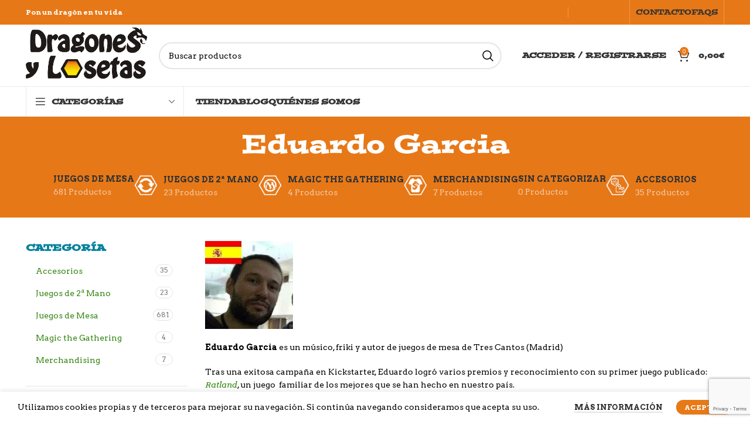

--- FILE ---
content_type: text/html; charset=UTF-8
request_url: https://dragonesylosetas.com/autor/eduardo-garcia/
body_size: 55011
content:
<!DOCTYPE html>
<html lang="es">
<head>
	<meta charset="UTF-8">
	<link rel="profile" href="https://gmpg.org/xfn/11">
	<link rel="pingback" href="https://dragonesylosetas.com/xmlrpc.php">

			<script>window.MSInputMethodContext && document.documentMode && document.write('<script src="https://dragonesylosetas.com/wp-content/themes/woodmart/js/libs/ie11CustomProperties.min.js"><\/script>');</script>
						<script>document.documentElement.className = document.documentElement.className + ' yes-js js_active js'</script>
			<meta name='robots' content='index, follow, max-image-preview:large, max-snippet:-1, max-video-preview:-1' />
	<style>img:is([sizes="auto" i], [sizes^="auto," i]) { contain-intrinsic-size: 3000px 1500px }</style>
	
	<!-- This site is optimized with the Yoast SEO plugin v26.1.1 - https://yoast.com/wordpress/plugins/seo/ -->
	<title>Eduardo Garcia - Autor / Diseñador - Dragones y Losetas</title>
	<meta name="description" content="El autor Eduardo García es originario de Tres Cantos (Madrid). Su primer juego publicado ha gustado a todo el mundo, se trata del juego familiar Ratland." />
	<link rel="canonical" href="https://dragonesylosetas.com/autor/eduardo-garcia/" />
	<meta property="og:locale" content="es_ES" />
	<meta property="og:type" content="article" />
	<meta property="og:title" content="Eduardo Garcia - Autor / Diseñador - Dragones y Losetas" />
	<meta property="og:description" content="El autor Eduardo García es originario de Tres Cantos (Madrid). Su primer juego publicado ha gustado a todo el mundo, se trata del juego familiar Ratland." />
	<meta property="og:url" content="https://dragonesylosetas.com/autor/eduardo-garcia/" />
	<meta property="og:site_name" content="Dragones y Losetas" />
	<meta property="og:image" content="https://dragonesylosetas.com/wp-content/uploads/2020/01/E-Garcia.jpg" />
	<meta name="twitter:card" content="summary_large_image" />
	<script type="application/ld+json" class="yoast-schema-graph">{"@context":"https://schema.org","@graph":[{"@type":"CollectionPage","@id":"https://dragonesylosetas.com/autor/eduardo-garcia/","url":"https://dragonesylosetas.com/autor/eduardo-garcia/","name":"Eduardo Garcia - Autor / Diseñador - Dragones y Losetas","isPartOf":{"@id":"https://dragonesylosetas.com/#website"},"primaryImageOfPage":{"@id":"https://dragonesylosetas.com/autor/eduardo-garcia/#primaryimage"},"image":{"@id":"https://dragonesylosetas.com/autor/eduardo-garcia/#primaryimage"},"thumbnailUrl":"https://dragonesylosetas.com/wp-content/uploads/2019/04/Ratland-1.jpg","description":"El autor Eduardo García es originario de Tres Cantos (Madrid). Su primer juego publicado ha gustado a todo el mundo, se trata del juego familiar Ratland.","breadcrumb":{"@id":"https://dragonesylosetas.com/autor/eduardo-garcia/#breadcrumb"},"inLanguage":"es"},{"@type":"ImageObject","inLanguage":"es","@id":"https://dragonesylosetas.com/autor/eduardo-garcia/#primaryimage","url":"https://dragonesylosetas.com/wp-content/uploads/2019/04/Ratland-1.jpg","contentUrl":"https://dragonesylosetas.com/wp-content/uploads/2019/04/Ratland-1.jpg","width":500,"height":499,"caption":"Ratland Portada"},{"@type":"BreadcrumbList","@id":"https://dragonesylosetas.com/autor/eduardo-garcia/#breadcrumb","itemListElement":[{"@type":"ListItem","position":1,"name":"Portada","item":"https://dragonesylosetas.com/"},{"@type":"ListItem","position":2,"name":"Eduardo Garcia"}]},{"@type":"WebSite","@id":"https://dragonesylosetas.com/#website","url":"https://dragonesylosetas.com/","name":"Dragones y Losetas","description":"Tienda de juegos de mesa, merchandising y frikadas varias","publisher":{"@id":"https://dragonesylosetas.com/#organization"},"potentialAction":[{"@type":"SearchAction","target":{"@type":"EntryPoint","urlTemplate":"https://dragonesylosetas.com/?s={search_term_string}"},"query-input":{"@type":"PropertyValueSpecification","valueRequired":true,"valueName":"search_term_string"}}],"inLanguage":"es"},{"@type":"Organization","@id":"https://dragonesylosetas.com/#organization","name":"Dragones y Losetas","url":"https://dragonesylosetas.com/","logo":{"@type":"ImageObject","inLanguage":"es","@id":"https://dragonesylosetas.com/#/schema/logo/image/","url":"https://dragonesylosetas.com/wp-content/uploads/2019/03/cropped-LOGO-SIMPLE-DEF.png","contentUrl":"https://dragonesylosetas.com/wp-content/uploads/2019/03/cropped-LOGO-SIMPLE-DEF.png","width":512,"height":512,"caption":"Dragones y Losetas"},"image":{"@id":"https://dragonesylosetas.com/#/schema/logo/image/"},"sameAs":["https://www.facebook.com/dragonesylosetas","https://www.instagram.com/dragonesylosetas"]}]}</script>
	<!-- / Yoast SEO plugin. -->


<link rel='dns-prefetch' href='//www.googletagmanager.com' />
<link rel='dns-prefetch' href='//use.typekit.net' />
<link rel='dns-prefetch' href='//fonts.googleapis.com' />
<link rel="alternate" type="application/rss+xml" title="Dragones y Losetas &raquo; Feed" href="https://dragonesylosetas.com/feed/" />
<link rel="alternate" type="application/rss+xml" title="Dragones y Losetas &raquo; Feed de los comentarios" href="https://dragonesylosetas.com/comments/feed/" />
<link rel="alternate" type="application/rss+xml" title="Dragones y Losetas &raquo; Eduardo Garcia Autor Feed" href="https://dragonesylosetas.com/autor/eduardo-garcia/feed/" />
<style id='safe-svg-svg-icon-style-inline-css' type='text/css'>
.safe-svg-cover{text-align:center}.safe-svg-cover .safe-svg-inside{display:inline-block;max-width:100%}.safe-svg-cover svg{height:100%;max-height:100%;max-width:100%;width:100%}

</style>
<link rel='stylesheet' id='jquery-selectBox-css' href='https://dragonesylosetas.com/wp-content/plugins/yith-woocommerce-wishlist/assets/css/jquery.selectBox.css?ver=1.2.0' type='text/css' media='all' />
<link rel='stylesheet' id='woocommerce_prettyPhoto_css-css' href='//dragonesylosetas.com/wp-content/plugins/woocommerce/assets/css/prettyPhoto.css?ver=3.1.6' type='text/css' media='all' />
<link rel='stylesheet' id='yith-wcwl-main-css' href='https://dragonesylosetas.com/wp-content/plugins/yith-woocommerce-wishlist/assets/css/style.css?ver=4.0.1' type='text/css' media='all' />
<style id='yith-wcwl-main-inline-css' type='text/css'>
 :root { --rounded-corners-radius: 16px; --add-to-cart-rounded-corners-radius: 16px; --color-headers-background: #F4F4F4; --color-share-button-color: #FFFFFF; --color-share-button-color-hover: #FFFFFF; --color-fb-button-background: #39599E; --color-fb-button-background-hover: #595A5A; --color-tw-button-background: #45AFE2; --color-tw-button-background-hover: #595A5A; --color-pr-button-background: #AB2E31; --color-pr-button-background-hover: #595A5A; --color-em-button-background: #FBB102; --color-em-button-background-hover: #595A5A; --color-wa-button-background: #00A901; --color-wa-button-background-hover: #595A5A; --feedback-duration: 3s } 
 :root { --rounded-corners-radius: 16px; --add-to-cart-rounded-corners-radius: 16px; --color-headers-background: #F4F4F4; --color-share-button-color: #FFFFFF; --color-share-button-color-hover: #FFFFFF; --color-fb-button-background: #39599E; --color-fb-button-background-hover: #595A5A; --color-tw-button-background: #45AFE2; --color-tw-button-background-hover: #595A5A; --color-pr-button-background: #AB2E31; --color-pr-button-background-hover: #595A5A; --color-em-button-background: #FBB102; --color-em-button-background-hover: #595A5A; --color-wa-button-background: #00A901; --color-wa-button-background-hover: #595A5A; --feedback-duration: 3s } 
</style>
<link rel='stylesheet' id='woof-css' href='https://dragonesylosetas.com/wp-content/plugins/woocommerce-products-filter/css/front.css?ver=1.3.7.1' type='text/css' media='all' />
<style id='woof-inline-css' type='text/css'>

.woof_products_top_panel li span, .woof_products_top_panel2 li span{background: url(https://dragonesylosetas.com/wp-content/plugins/woocommerce-products-filter/img/delete.png);background-size: 14px 14px;background-repeat: no-repeat;background-position: right;}
.woof_edit_view{
                    display: none;
                }
.woof_container_inner h4 {
    font-family: postino-std;
    font-weight: 600;
    color: #e77817;
    text-transform: uppercase;
}
</style>
<link rel='stylesheet' id='chosen-drop-down-css' href='https://dragonesylosetas.com/wp-content/plugins/woocommerce-products-filter/js/chosen/chosen.min.css?ver=1.3.7.1' type='text/css' media='all' />
<link rel='stylesheet' id='woof_by_author_html_items-css' href='https://dragonesylosetas.com/wp-content/plugins/woocommerce-products-filter/ext/by_author/css/by_author.css?ver=1.3.7.1' type='text/css' media='all' />
<link rel='stylesheet' id='woof_by_instock_html_items-css' href='https://dragonesylosetas.com/wp-content/plugins/woocommerce-products-filter/ext/by_instock/css/by_instock.css?ver=1.3.7.1' type='text/css' media='all' />
<link rel='stylesheet' id='woof_by_onsales_html_items-css' href='https://dragonesylosetas.com/wp-content/plugins/woocommerce-products-filter/ext/by_onsales/css/by_onsales.css?ver=1.3.7.1' type='text/css' media='all' />
<link rel='stylesheet' id='woof_by_text_html_items-css' href='https://dragonesylosetas.com/wp-content/plugins/woocommerce-products-filter/ext/by_text/assets/css/front.css?ver=1.3.7.1' type='text/css' media='all' />
<link rel='stylesheet' id='woof_label_html_items-css' href='https://dragonesylosetas.com/wp-content/plugins/woocommerce-products-filter/ext/label/css/html_types/label.css?ver=1.3.7.1' type='text/css' media='all' />
<link rel='stylesheet' id='woof_select_radio_check_html_items-css' href='https://dragonesylosetas.com/wp-content/plugins/woocommerce-products-filter/ext/select_radio_check/css/html_types/select_radio_check.css?ver=1.3.7.1' type='text/css' media='all' />
<link rel='stylesheet' id='woof_sd_html_items_checkbox-css' href='https://dragonesylosetas.com/wp-content/plugins/woocommerce-products-filter/ext/smart_designer/css/elements/checkbox.css?ver=1.3.7.1' type='text/css' media='all' />
<link rel='stylesheet' id='woof_sd_html_items_radio-css' href='https://dragonesylosetas.com/wp-content/plugins/woocommerce-products-filter/ext/smart_designer/css/elements/radio.css?ver=1.3.7.1' type='text/css' media='all' />
<link rel='stylesheet' id='woof_sd_html_items_switcher-css' href='https://dragonesylosetas.com/wp-content/plugins/woocommerce-products-filter/ext/smart_designer/css/elements/switcher.css?ver=1.3.7.1' type='text/css' media='all' />
<link rel='stylesheet' id='woof_sd_html_items_color-css' href='https://dragonesylosetas.com/wp-content/plugins/woocommerce-products-filter/ext/smart_designer/css/elements/color.css?ver=1.3.7.1' type='text/css' media='all' />
<link rel='stylesheet' id='woof_sd_html_items_tooltip-css' href='https://dragonesylosetas.com/wp-content/plugins/woocommerce-products-filter/ext/smart_designer/css/tooltip.css?ver=1.3.7.1' type='text/css' media='all' />
<link rel='stylesheet' id='woof_sd_html_items_front-css' href='https://dragonesylosetas.com/wp-content/plugins/woocommerce-products-filter/ext/smart_designer/css/front.css?ver=1.3.7.1' type='text/css' media='all' />
<link rel='stylesheet' id='woof-switcher23-css' href='https://dragonesylosetas.com/wp-content/plugins/woocommerce-products-filter/css/switcher.css?ver=1.3.7.1' type='text/css' media='all' />
<style id='woocommerce-inline-inline-css' type='text/css'>
.woocommerce form .form-row .required { visibility: visible; }
</style>
<link rel='stylesheet' id='mc4wp-form-themes-css' href='https://dragonesylosetas.com/wp-content/plugins/mailchimp-for-wp/assets/css/form-themes.css?ver=4.10.5' type='text/css' media='all' />
<link rel='stylesheet' id='brands-styles-css' href='https://dragonesylosetas.com/wp-content/plugins/woocommerce/assets/css/brands.css?ver=10.2.2' type='text/css' media='all' />
<link rel='stylesheet' id='tablepress-default-css' href='https://dragonesylosetas.com/wp-content/plugins/tablepress/css/build/default.css?ver=3.1.3' type='text/css' media='all' />
<link rel='stylesheet' id='bootstrap-css' href='https://dragonesylosetas.com/wp-content/themes/woodmart/css/bootstrap-light.min.css?ver=7.2.4' type='text/css' media='all' />
<link rel='stylesheet' id='woodmart-style-css' href='https://dragonesylosetas.com/wp-content/themes/woodmart/css/parts/base.min.css?ver=7.2.4' type='text/css' media='all' />
<link rel='stylesheet' id='child-style-css' href='https://dragonesylosetas.com/wp-content/themes/woodmart-child/style.css?ver=7.2.4' type='text/css' media='all' />
<link rel='stylesheet' id='js_composer_front-css' href='https://dragonesylosetas.com/wp-content/plugins/js_composer/assets/css/js_composer.min.css?ver=8.5' type='text/css' media='all' />
<link rel='stylesheet' id='woodmart-typekit-dug5swo-css' href='https://use.typekit.net/dug5swo.css?ver=7.2.4' type='text/css' media='all' />
<link rel='stylesheet' id='wd-widget-wd-recent-posts-css' href='https://dragonesylosetas.com/wp-content/themes/woodmart/css/parts/widget-wd-recent-posts.min.css?ver=7.2.4' type='text/css' media='all' />
<link rel='stylesheet' id='wd-widget-nav-css' href='https://dragonesylosetas.com/wp-content/themes/woodmart/css/parts/widget-nav.min.css?ver=7.2.4' type='text/css' media='all' />
<link rel='stylesheet' id='wd-widget-product-cat-css' href='https://dragonesylosetas.com/wp-content/themes/woodmart/css/parts/woo-widget-product-cat.min.css?ver=7.2.4' type='text/css' media='all' />
<link rel='stylesheet' id='wd-widget-product-list-css' href='https://dragonesylosetas.com/wp-content/themes/woodmart/css/parts/woo-widget-product-list.min.css?ver=7.2.4' type='text/css' media='all' />
<link rel='stylesheet' id='wd-widget-slider-price-filter-css' href='https://dragonesylosetas.com/wp-content/themes/woodmart/css/parts/woo-widget-slider-price-filter.min.css?ver=7.2.4' type='text/css' media='all' />
<link rel='stylesheet' id='wd-wp-gutenberg-css' href='https://dragonesylosetas.com/wp-content/themes/woodmart/css/parts/wp-gutenberg.min.css?ver=7.2.4' type='text/css' media='all' />
<link rel='stylesheet' id='wd-wpcf7-css' href='https://dragonesylosetas.com/wp-content/themes/woodmart/css/parts/int-wpcf7.min.css?ver=7.2.4' type='text/css' media='all' />
<link rel='stylesheet' id='wd-revolution-slider-css' href='https://dragonesylosetas.com/wp-content/themes/woodmart/css/parts/int-rev-slider.min.css?ver=7.2.4' type='text/css' media='all' />
<link rel='stylesheet' id='wd-woo-paypal-payments-css' href='https://dragonesylosetas.com/wp-content/themes/woodmart/css/parts/int-woo-paypal-payments.min.css?ver=7.2.4' type='text/css' media='all' />
<link rel='stylesheet' id='wd-woo-yith-wishlist-css' href='https://dragonesylosetas.com/wp-content/themes/woodmart/css/parts/int-woo-yith-wishlist.min.css?ver=7.2.4' type='text/css' media='all' />
<link rel='stylesheet' id='wd-page-my-account-css' href='https://dragonesylosetas.com/wp-content/themes/woodmart/css/parts/woo-page-my-account.min.css?ver=7.2.4' type='text/css' media='all' />
<link rel='stylesheet' id='wd-wpbakery-base-css' href='https://dragonesylosetas.com/wp-content/themes/woodmart/css/parts/int-wpb-base.min.css?ver=7.2.4' type='text/css' media='all' />
<link rel='stylesheet' id='wd-wpbakery-base-deprecated-css' href='https://dragonesylosetas.com/wp-content/themes/woodmart/css/parts/int-wpb-base-deprecated.min.css?ver=7.2.4' type='text/css' media='all' />
<link rel='stylesheet' id='wd-notices-fixed-css' href='https://dragonesylosetas.com/wp-content/themes/woodmart/css/parts/woo-opt-sticky-notices.min.css?ver=7.2.4' type='text/css' media='all' />
<link rel='stylesheet' id='wd-woocommerce-base-css' href='https://dragonesylosetas.com/wp-content/themes/woodmart/css/parts/woocommerce-base.min.css?ver=7.2.4' type='text/css' media='all' />
<link rel='stylesheet' id='wd-mod-star-rating-css' href='https://dragonesylosetas.com/wp-content/themes/woodmart/css/parts/mod-star-rating.min.css?ver=7.2.4' type='text/css' media='all' />
<link rel='stylesheet' id='wd-woo-el-track-order-css' href='https://dragonesylosetas.com/wp-content/themes/woodmart/css/parts/woo-el-track-order.min.css?ver=7.2.4' type='text/css' media='all' />
<link rel='stylesheet' id='wd-woo-gutenberg-css' href='https://dragonesylosetas.com/wp-content/themes/woodmart/css/parts/woo-gutenberg.min.css?ver=7.2.4' type='text/css' media='all' />
<link rel='stylesheet' id='wd-widget-active-filters-css' href='https://dragonesylosetas.com/wp-content/themes/woodmart/css/parts/woo-widget-active-filters.min.css?ver=7.2.4' type='text/css' media='all' />
<link rel='stylesheet' id='wd-woo-shop-opt-shop-ajax-css' href='https://dragonesylosetas.com/wp-content/themes/woodmart/css/parts/woo-shop-opt-shop-ajax.min.css?ver=7.2.4' type='text/css' media='all' />
<link rel='stylesheet' id='wd-woo-shop-predefined-css' href='https://dragonesylosetas.com/wp-content/themes/woodmart/css/parts/woo-shop-predefined.min.css?ver=7.2.4' type='text/css' media='all' />
<link rel='stylesheet' id='wd-shop-title-categories-css' href='https://dragonesylosetas.com/wp-content/themes/woodmart/css/parts/woo-categories-loop-nav.min.css?ver=7.2.4' type='text/css' media='all' />
<link rel='stylesheet' id='wd-woo-categories-loop-nav-mobile-accordion-css' href='https://dragonesylosetas.com/wp-content/themes/woodmart/css/parts/woo-categories-loop-nav-mobile-accordion.min.css?ver=7.2.4' type='text/css' media='all' />
<link rel='stylesheet' id='wd-woo-shop-el-products-per-page-css' href='https://dragonesylosetas.com/wp-content/themes/woodmart/css/parts/woo-shop-el-products-per-page.min.css?ver=7.2.4' type='text/css' media='all' />
<link rel='stylesheet' id='wd-woo-shop-page-title-css' href='https://dragonesylosetas.com/wp-content/themes/woodmart/css/parts/woo-shop-page-title.min.css?ver=7.2.4' type='text/css' media='all' />
<link rel='stylesheet' id='wd-woo-mod-shop-loop-head-css' href='https://dragonesylosetas.com/wp-content/themes/woodmart/css/parts/woo-mod-shop-loop-head.min.css?ver=7.2.4' type='text/css' media='all' />
<link rel='stylesheet' id='wd-woo-shop-el-order-by-css' href='https://dragonesylosetas.com/wp-content/themes/woodmart/css/parts/woo-shop-el-order-by.min.css?ver=7.2.4' type='text/css' media='all' />
<link rel='stylesheet' id='wd-woo-shop-el-products-view-css' href='https://dragonesylosetas.com/wp-content/themes/woodmart/css/parts/woo-shop-el-products-view.min.css?ver=7.2.4' type='text/css' media='all' />
<link rel='stylesheet' id='wd-woo-mod-shop-attributes-css' href='https://dragonesylosetas.com/wp-content/themes/woodmart/css/parts/woo-mod-shop-attributes.min.css?ver=7.2.4' type='text/css' media='all' />
<link rel='stylesheet' id='wd-header-base-css' href='https://dragonesylosetas.com/wp-content/themes/woodmart/css/parts/header-base.min.css?ver=7.2.4' type='text/css' media='all' />
<link rel='stylesheet' id='wd-mod-tools-css' href='https://dragonesylosetas.com/wp-content/themes/woodmart/css/parts/mod-tools.min.css?ver=7.2.4' type='text/css' media='all' />
<link rel='stylesheet' id='wd-header-elements-base-css' href='https://dragonesylosetas.com/wp-content/themes/woodmart/css/parts/header-el-base.min.css?ver=7.2.4' type='text/css' media='all' />
<link rel='stylesheet' id='wd-social-icons-css' href='https://dragonesylosetas.com/wp-content/themes/woodmart/css/parts/el-social-icons.min.css?ver=7.2.4' type='text/css' media='all' />
<link rel='stylesheet' id='wd-header-search-css' href='https://dragonesylosetas.com/wp-content/themes/woodmart/css/parts/header-el-search.min.css?ver=7.2.4' type='text/css' media='all' />
<link rel='stylesheet' id='wd-header-search-form-css' href='https://dragonesylosetas.com/wp-content/themes/woodmart/css/parts/header-el-search-form.min.css?ver=7.2.4' type='text/css' media='all' />
<link rel='stylesheet' id='wd-wd-search-results-css' href='https://dragonesylosetas.com/wp-content/themes/woodmart/css/parts/wd-search-results.min.css?ver=7.2.4' type='text/css' media='all' />
<link rel='stylesheet' id='wd-wd-search-form-css' href='https://dragonesylosetas.com/wp-content/themes/woodmart/css/parts/wd-search-form.min.css?ver=7.2.4' type='text/css' media='all' />
<link rel='stylesheet' id='wd-woo-mod-login-form-css' href='https://dragonesylosetas.com/wp-content/themes/woodmart/css/parts/woo-mod-login-form.min.css?ver=7.2.4' type='text/css' media='all' />
<link rel='stylesheet' id='wd-header-my-account-css' href='https://dragonesylosetas.com/wp-content/themes/woodmart/css/parts/header-el-my-account.min.css?ver=7.2.4' type='text/css' media='all' />
<link rel='stylesheet' id='wd-header-cart-side-css' href='https://dragonesylosetas.com/wp-content/themes/woodmart/css/parts/header-el-cart-side.min.css?ver=7.2.4' type='text/css' media='all' />
<link rel='stylesheet' id='wd-header-cart-css' href='https://dragonesylosetas.com/wp-content/themes/woodmart/css/parts/header-el-cart.min.css?ver=7.2.4' type='text/css' media='all' />
<link rel='stylesheet' id='wd-widget-shopping-cart-css' href='https://dragonesylosetas.com/wp-content/themes/woodmart/css/parts/woo-widget-shopping-cart.min.css?ver=7.2.4' type='text/css' media='all' />
<link rel='stylesheet' id='wd-header-categories-nav-css' href='https://dragonesylosetas.com/wp-content/themes/woodmart/css/parts/header-el-category-nav.min.css?ver=7.2.4' type='text/css' media='all' />
<link rel='stylesheet' id='wd-mod-nav-vertical-css' href='https://dragonesylosetas.com/wp-content/themes/woodmart/css/parts/mod-nav-vertical.min.css?ver=7.2.4' type='text/css' media='all' />
<link rel='stylesheet' id='wd-page-title-css' href='https://dragonesylosetas.com/wp-content/themes/woodmart/css/parts/page-title.min.css?ver=7.2.4' type='text/css' media='all' />
<link rel='stylesheet' id='wd-off-canvas-sidebar-css' href='https://dragonesylosetas.com/wp-content/themes/woodmart/css/parts/opt-off-canvas-sidebar.min.css?ver=7.2.4' type='text/css' media='all' />
<link rel='stylesheet' id='wd-shop-filter-area-css' href='https://dragonesylosetas.com/wp-content/themes/woodmart/css/parts/woo-shop-el-filters-area.min.css?ver=7.2.4' type='text/css' media='all' />
<link rel='stylesheet' id='wd-sticky-loader-css' href='https://dragonesylosetas.com/wp-content/themes/woodmart/css/parts/mod-sticky-loader.min.css?ver=7.2.4' type='text/css' media='all' />
<link rel='stylesheet' id='wd-product-loop-css' href='https://dragonesylosetas.com/wp-content/themes/woodmart/css/parts/woo-product-loop.min.css?ver=7.2.4' type='text/css' media='all' />
<link rel='stylesheet' id='wd-product-loop-base-css' href='https://dragonesylosetas.com/wp-content/themes/woodmart/css/parts/woo-product-loop-base.min.css?ver=7.2.4' type='text/css' media='all' />
<link rel='stylesheet' id='wd-woo-mod-add-btn-replace-css' href='https://dragonesylosetas.com/wp-content/themes/woodmart/css/parts/woo-mod-add-btn-replace.min.css?ver=7.2.4' type='text/css' media='all' />
<link rel='stylesheet' id='wd-woo-mod-swatches-base-css' href='https://dragonesylosetas.com/wp-content/themes/woodmart/css/parts/woo-mod-swatches-base.min.css?ver=7.2.4' type='text/css' media='all' />
<link rel='stylesheet' id='wd-mod-more-description-css' href='https://dragonesylosetas.com/wp-content/themes/woodmart/css/parts/mod-more-description.min.css?ver=7.2.4' type='text/css' media='all' />
<link rel='stylesheet' id='wd-categories-loop-default-css' href='https://dragonesylosetas.com/wp-content/themes/woodmart/css/parts/woo-categories-loop-default-old.min.css?ver=7.2.4' type='text/css' media='all' />
<link rel='stylesheet' id='wd-categories-loop-css' href='https://dragonesylosetas.com/wp-content/themes/woodmart/css/parts/woo-categories-loop-old.min.css?ver=7.2.4' type='text/css' media='all' />
<link rel='stylesheet' id='wd-woo-mod-product-labels-css' href='https://dragonesylosetas.com/wp-content/themes/woodmart/css/parts/woo-mod-product-labels.min.css?ver=7.2.4' type='text/css' media='all' />
<link rel='stylesheet' id='wd-woo-mod-product-labels-rect-css' href='https://dragonesylosetas.com/wp-content/themes/woodmart/css/parts/woo-mod-product-labels-rect.min.css?ver=7.2.4' type='text/css' media='all' />
<link rel='stylesheet' id='wd-mfp-popup-css' href='https://dragonesylosetas.com/wp-content/themes/woodmart/css/parts/lib-magnific-popup.min.css?ver=7.2.4' type='text/css' media='all' />
<link rel='stylesheet' id='wd-footer-base-css' href='https://dragonesylosetas.com/wp-content/themes/woodmart/css/parts/footer-base.min.css?ver=7.2.4' type='text/css' media='all' />
<link rel='stylesheet' id='wd-owl-carousel-css' href='https://dragonesylosetas.com/wp-content/themes/woodmart/css/parts/lib-owl-carousel.min.css?ver=7.2.4' type='text/css' media='all' />
<link rel='stylesheet' id='wd-brands-css' href='https://dragonesylosetas.com/wp-content/themes/woodmart/css/parts/el-brand.min.css?ver=7.2.4' type='text/css' media='all' />
<link rel='stylesheet' id='wd-info-box-css' href='https://dragonesylosetas.com/wp-content/themes/woodmart/css/parts/el-info-box.min.css?ver=7.2.4' type='text/css' media='all' />
<link rel='stylesheet' id='wd-list-css' href='https://dragonesylosetas.com/wp-content/themes/woodmart/css/parts/el-list.min.css?ver=7.2.4' type='text/css' media='all' />
<link rel='stylesheet' id='wd-scroll-top-css' href='https://dragonesylosetas.com/wp-content/themes/woodmart/css/parts/opt-scrolltotop.min.css?ver=7.2.4' type='text/css' media='all' />
<link rel='stylesheet' id='wd-header-my-account-sidebar-css' href='https://dragonesylosetas.com/wp-content/themes/woodmart/css/parts/header-el-my-account-sidebar.min.css?ver=7.2.4' type='text/css' media='all' />
<link rel='stylesheet' id='wd-cookies-popup-css' href='https://dragonesylosetas.com/wp-content/themes/woodmart/css/parts/opt-cookies.min.css?ver=7.2.4' type='text/css' media='all' />
<link rel='stylesheet' id='xts-style-header_912234-css' href='https://dragonesylosetas.com/wp-content/uploads/2024/02/xts-header_912234-1708780011.css?ver=7.2.4' type='text/css' media='all' />
<link rel='stylesheet' id='xts-style-theme_settings_default-css' href='https://dragonesylosetas.com/wp-content/uploads/2024/02/xts-theme_settings_default-1708779822.css?ver=7.2.4' type='text/css' media='all' />
<link rel='stylesheet' id='xts-google-fonts-css' href='https://fonts.googleapis.com/css?family=Arvo%3A400%2C700%7CLato%3A400%2C700&#038;ver=7.2.4' type='text/css' media='all' />
<script type="text/javascript" id="woocommerce-google-analytics-integration-gtag-js-after">
/* <![CDATA[ */
/* Google Analytics for WooCommerce (gtag.js) */
					window.dataLayer = window.dataLayer || [];
					function gtag(){dataLayer.push(arguments);}
					// Set up default consent state.
					for ( const mode of [{"analytics_storage":"denied","ad_storage":"denied","ad_user_data":"denied","ad_personalization":"denied","region":["AT","BE","BG","HR","CY","CZ","DK","EE","FI","FR","DE","GR","HU","IS","IE","IT","LV","LI","LT","LU","MT","NL","NO","PL","PT","RO","SK","SI","ES","SE","GB","CH"]}] || [] ) {
						gtag( "consent", "default", { "wait_for_update": 500, ...mode } );
					}
					gtag("js", new Date());
					gtag("set", "developer_id.dOGY3NW", true);
					gtag("config", "G-5TN796C8JM", {"track_404":true,"allow_google_signals":true,"logged_in":false,"linker":{"domains":[],"allow_incoming":false},"custom_map":{"dimension1":"logged_in"}});
/* ]]> */
</script>
<script type="text/javascript" id="woof-husky-js-extra">
/* <![CDATA[ */
var woof_husky_txt = {"ajax_url":"https:\/\/dragonesylosetas.com\/wp-admin\/admin-ajax.php","plugin_uri":"https:\/\/dragonesylosetas.com\/wp-content\/plugins\/woocommerce-products-filter\/ext\/by_text\/","loader":"https:\/\/dragonesylosetas.com\/wp-content\/plugins\/woocommerce-products-filter\/ext\/by_text\/assets\/img\/ajax-loader.gif","not_found":"Nothing found!","prev":"Prev","next":"Siguiente","site_link":"https:\/\/dragonesylosetas.com","default_data":{"placeholder":"","behavior":"title","search_by_full_word":0,"autocomplete":1,"how_to_open_links":0,"taxonomy_compatibility":0,"sku_compatibility":0,"custom_fields":"","search_desc_variant":0,"view_text_length":10,"min_symbols":3,"max_posts":10,"image":"","notes_for_customer":"","template":"default","max_open_height":300,"page":0}};
/* ]]> */
</script>
<script type="text/javascript" src="https://dragonesylosetas.com/wp-content/plugins/woocommerce-products-filter/ext/by_text/assets/js/husky.js?ver=1.3.7.1" id="woof-husky-js"></script>
<script type="text/javascript" src="https://dragonesylosetas.com/wp-includes/js/jquery/jquery.min.js?ver=3.7.1" id="jquery-core-js"></script>
<script type="text/javascript" src="https://dragonesylosetas.com/wp-includes/js/jquery/jquery-migrate.min.js?ver=3.4.1" id="jquery-migrate-js"></script>
<script type="text/javascript" src="//dragonesylosetas.com/wp-content/plugins/revslider/sr6/assets/js/rbtools.min.js?ver=6.7.29" async id="tp-tools-js"></script>
<script type="text/javascript" src="//dragonesylosetas.com/wp-content/plugins/revslider/sr6/assets/js/rs6.min.js?ver=6.7.35" async id="revmin-js"></script>
<script type="text/javascript" src="https://dragonesylosetas.com/wp-content/plugins/woocommerce/assets/js/jquery-blockui/jquery.blockUI.min.js?ver=2.7.0-wc.10.2.2" id="jquery-blockui-js" data-wp-strategy="defer"></script>
<script type="text/javascript" id="wc-add-to-cart-js-extra">
/* <![CDATA[ */
var wc_add_to_cart_params = {"ajax_url":"\/wp-admin\/admin-ajax.php","wc_ajax_url":"\/?wc-ajax=%%endpoint%%","i18n_view_cart":"Ver carrito","cart_url":"https:\/\/dragonesylosetas.com\/carrito\/","is_cart":"","cart_redirect_after_add":"no"};
/* ]]> */
</script>
<script type="text/javascript" src="https://dragonesylosetas.com/wp-content/plugins/woocommerce/assets/js/frontend/add-to-cart.min.js?ver=10.2.2" id="wc-add-to-cart-js" data-wp-strategy="defer"></script>
<script type="text/javascript" src="https://dragonesylosetas.com/wp-content/plugins/woocommerce/assets/js/js-cookie/js.cookie.min.js?ver=2.1.4-wc.10.2.2" id="js-cookie-js" defer="defer" data-wp-strategy="defer"></script>
<script type="text/javascript" id="woocommerce-js-extra">
/* <![CDATA[ */
var woocommerce_params = {"ajax_url":"\/wp-admin\/admin-ajax.php","wc_ajax_url":"\/?wc-ajax=%%endpoint%%","i18n_password_show":"Mostrar contrase\u00f1a","i18n_password_hide":"Ocultar contrase\u00f1a"};
/* ]]> */
</script>
<script type="text/javascript" src="https://dragonesylosetas.com/wp-content/plugins/woocommerce/assets/js/frontend/woocommerce.min.js?ver=10.2.2" id="woocommerce-js" defer="defer" data-wp-strategy="defer"></script>
<script type="text/javascript" src="https://dragonesylosetas.com/wp-content/plugins/js_composer/assets/js/vendors/woocommerce-add-to-cart.js?ver=8.5" id="vc_woocommerce-add-to-cart-js-js"></script>
<script type="text/javascript" src="https://dragonesylosetas.com/wp-content/themes/woodmart/js/libs/device.min.js?ver=7.2.4" id="wd-device-library-js"></script>
<script></script><link rel="https://api.w.org/" href="https://dragonesylosetas.com/wp-json/" /><link rel="EditURI" type="application/rsd+xml" title="RSD" href="https://dragonesylosetas.com/xmlrpc.php?rsd" />
<meta name="generator" content="WordPress 6.8.3" />
<meta name="generator" content="WooCommerce 10.2.2" />
					<meta name="viewport" content="width=device-width, initial-scale=1.0, maximum-scale=1.0, user-scalable=no">
										<noscript><style>.woocommerce-product-gallery{ opacity: 1 !important; }</style></noscript>
	<meta name="generator" content="Powered by WPBakery Page Builder - drag and drop page builder for WordPress."/>
<meta name="generator" content="Powered by Slider Revolution 6.7.35 - responsive, Mobile-Friendly Slider Plugin for WordPress with comfortable drag and drop interface." />
<link rel="icon" href="https://dragonesylosetas.com/wp-content/uploads/2019/03/cropped-LOGO-SMALL-WITHOUT-TRANSPARENTE-32x32.png" sizes="32x32" />
<link rel="icon" href="https://dragonesylosetas.com/wp-content/uploads/2019/03/cropped-LOGO-SMALL-WITHOUT-TRANSPARENTE-192x192.png" sizes="192x192" />
<link rel="apple-touch-icon" href="https://dragonesylosetas.com/wp-content/uploads/2019/03/cropped-LOGO-SMALL-WITHOUT-TRANSPARENTE-180x180.png" />
<meta name="msapplication-TileImage" content="https://dragonesylosetas.com/wp-content/uploads/2019/03/cropped-LOGO-SMALL-WITHOUT-TRANSPARENTE-270x270.png" />
<script>function setREVStartSize(e){
			//window.requestAnimationFrame(function() {
				window.RSIW = window.RSIW===undefined ? window.innerWidth : window.RSIW;
				window.RSIH = window.RSIH===undefined ? window.innerHeight : window.RSIH;
				try {
					var pw = document.getElementById(e.c).parentNode.offsetWidth,
						newh;
					pw = pw===0 || isNaN(pw) || (e.l=="fullwidth" || e.layout=="fullwidth") ? window.RSIW : pw;
					e.tabw = e.tabw===undefined ? 0 : parseInt(e.tabw);
					e.thumbw = e.thumbw===undefined ? 0 : parseInt(e.thumbw);
					e.tabh = e.tabh===undefined ? 0 : parseInt(e.tabh);
					e.thumbh = e.thumbh===undefined ? 0 : parseInt(e.thumbh);
					e.tabhide = e.tabhide===undefined ? 0 : parseInt(e.tabhide);
					e.thumbhide = e.thumbhide===undefined ? 0 : parseInt(e.thumbhide);
					e.mh = e.mh===undefined || e.mh=="" || e.mh==="auto" ? 0 : parseInt(e.mh,0);
					if(e.layout==="fullscreen" || e.l==="fullscreen")
						newh = Math.max(e.mh,window.RSIH);
					else{
						e.gw = Array.isArray(e.gw) ? e.gw : [e.gw];
						for (var i in e.rl) if (e.gw[i]===undefined || e.gw[i]===0) e.gw[i] = e.gw[i-1];
						e.gh = e.el===undefined || e.el==="" || (Array.isArray(e.el) && e.el.length==0)? e.gh : e.el;
						e.gh = Array.isArray(e.gh) ? e.gh : [e.gh];
						for (var i in e.rl) if (e.gh[i]===undefined || e.gh[i]===0) e.gh[i] = e.gh[i-1];
											
						var nl = new Array(e.rl.length),
							ix = 0,
							sl;
						e.tabw = e.tabhide>=pw ? 0 : e.tabw;
						e.thumbw = e.thumbhide>=pw ? 0 : e.thumbw;
						e.tabh = e.tabhide>=pw ? 0 : e.tabh;
						e.thumbh = e.thumbhide>=pw ? 0 : e.thumbh;
						for (var i in e.rl) nl[i] = e.rl[i]<window.RSIW ? 0 : e.rl[i];
						sl = nl[0];
						for (var i in nl) if (sl>nl[i] && nl[i]>0) { sl = nl[i]; ix=i;}
						var m = pw>(e.gw[ix]+e.tabw+e.thumbw) ? 1 : (pw-(e.tabw+e.thumbw)) / (e.gw[ix]);
						newh =  (e.gh[ix] * m) + (e.tabh + e.thumbh);
					}
					var el = document.getElementById(e.c);
					if (el!==null && el) el.style.height = newh+"px";
					el = document.getElementById(e.c+"_wrapper");
					if (el!==null && el) {
						el.style.height = newh+"px";
						el.style.display = "block";
					}
				} catch(e){
					console.log("Failure at Presize of Slider:" + e)
				}
			//});
		  };</script>
<style>
		
		</style><noscript><style> .wpb_animate_when_almost_visible { opacity: 1; }</style></noscript></head>

<body class="archive tax-pa_autor term-eduardo-garcia term-84 wp-theme-woodmart wp-child-theme-woodmart-child theme-woodmart woocommerce woocommerce-page woocommerce-no-js wrapper-full-width  categories-accordion-on woodmart-archive-shop woodmart-ajax-shop-on offcanvas-sidebar-mobile offcanvas-sidebar-tablet notifications-sticky wpb-js-composer js-comp-ver-8.5 vc_responsive">
			<script type="text/javascript" id="wd-flicker-fix">// Flicker fix.</script>	
	
	<div class="website-wrapper">
									<header class="whb-header whb-header_912234 whb-sticky-shadow whb-scroll-slide whb-sticky-clone">
					<div class="whb-main-header">
	
<div class="whb-row whb-top-bar whb-not-sticky-row whb-with-bg whb-without-border whb-color-light whb-flex-flex-middle">
	<div class="container">
		<div class="whb-flex-row whb-top-bar-inner">
			<div class="whb-column whb-col-left whb-visible-lg">
	
<div class="wd-header-text set-cont-mb-s reset-last-child "><strong><span style="color: #ffffff;">Pon un dragón en tu vida</span></strong></div>
</div>
<div class="whb-column whb-col-center whb-visible-lg whb-empty-column">
	</div>
<div class="whb-column whb-col-right whb-visible-lg">
	<div class="wd-header-divider whb-divider-default "></div>
			<div class="wd-social-icons  icons-design-default icons-size- color-scheme-light social-share social-form-circle text-center">

				
									<a rel="noopener noreferrer nofollow" href="https://www.facebook.com/sharer/sharer.php?u=https://dragonesylosetas.com/producto/ratland/" target="_blank" class=" wd-social-icon social-facebook" aria-label="Facebook social link">
						<span class="wd-icon"></span>
											</a>
				
									<a rel="noopener noreferrer nofollow" href="https://twitter.com/share?url=https://dragonesylosetas.com/producto/ratland/" target="_blank" class=" wd-social-icon social-twitter" aria-label="Twitter social link">
						<span class="wd-icon"></span>
											</a>
				
									<a rel="noopener noreferrer nofollow" href="mailto:?subject=Check%20this%20https://dragonesylosetas.com/producto/ratland/" target="_blank" class=" wd-social-icon social-email" aria-label="Email social link">
						<span class="wd-icon"></span>
											</a>
				
				
				
									<a rel="noopener noreferrer nofollow" href="https://pinterest.com/pin/create/button/?url=https://dragonesylosetas.com/producto/ratland/&media=https://dragonesylosetas.com/wp-content/uploads/2019/04/Ratland-1.jpg&description=Ratland" target="_blank" class=" wd-social-icon social-pinterest" aria-label="Pinterest social link">
						<span class="wd-icon"></span>
											</a>
				
				
									<a rel="noopener noreferrer nofollow" href="https://www.linkedin.com/shareArticle?mini=true&url=https://dragonesylosetas.com/producto/ratland/" target="_blank" class=" wd-social-icon social-linkedin" aria-label="Linkedin social link">
						<span class="wd-icon"></span>
											</a>
				
				
				
				
				
				
				
				
				
									<a rel="noopener noreferrer nofollow" href="https://api.whatsapp.com/send?text=https%3A%2F%2Fdragonesylosetas.com%2Fproducto%2Fratland%2F" target="_blank" class="whatsapp-desktop  wd-social-icon social-whatsapp" aria-label="WhatsApp social link">
						<span class="wd-icon"></span>
											</a>
					
					<a rel="noopener noreferrer nofollow" href="whatsapp://send?text=https%3A%2F%2Fdragonesylosetas.com%2Fproducto%2Fratland%2F" target="_blank" class="whatsapp-mobile  wd-social-icon social-whatsapp" aria-label="WhatsApp social link">
						<span class="wd-icon"></span>
											</a>
				
								
								
				
									<a rel="noopener noreferrer nofollow" href="https://telegram.me/share/url?url=https://dragonesylosetas.com/producto/ratland/" target="_blank" class=" wd-social-icon social-tg" aria-label="Telegram social link">
						<span class="wd-icon"></span>
											</a>
								
				
			</div>

		<div class="wd-header-divider wd-full-height "></div>
<div class="wd-header-nav wd-header-secondary-nav text-right wd-full-height" role="navigation" aria-label="Secondary navigation">
	<ul id="menu-top-bar-right" class="menu wd-nav wd-nav-secondary wd-style-bordered wd-gap-s"><li id="menu-item-3257" class="menu-item menu-item-type-post_type menu-item-object-page menu-item-3257 item-level-0 menu-simple-dropdown wd-event-hover" ><a href="https://dragonesylosetas.com/contacto/" class="woodmart-nav-link"><span class="nav-link-text">Contacto</span></a></li>
<li id="menu-item-3260" class="menu-item menu-item-type-post_type menu-item-object-page menu-item-3260 item-level-0 menu-simple-dropdown wd-event-hover" ><a href="https://dragonesylosetas.com/faqs/" class="woodmart-nav-link"><span class="nav-link-text">FAQs</span></a></li>
</ul></div><!--END MAIN-NAV-->
<div class="wd-header-divider wd-full-height "></div></div>
<div class="whb-column whb-col-mobile whb-hidden-lg">
	
			<div class="wd-social-icons  icons-design-default icons-size- color-scheme-light social-share social-form-circle text-center">

				
									<a rel="noopener noreferrer nofollow" href="https://www.facebook.com/sharer/sharer.php?u=https://dragonesylosetas.com/producto/ratland/" target="_blank" class=" wd-social-icon social-facebook" aria-label="Facebook social link">
						<span class="wd-icon"></span>
											</a>
				
									<a rel="noopener noreferrer nofollow" href="https://twitter.com/share?url=https://dragonesylosetas.com/producto/ratland/" target="_blank" class=" wd-social-icon social-twitter" aria-label="Twitter social link">
						<span class="wd-icon"></span>
											</a>
				
									<a rel="noopener noreferrer nofollow" href="mailto:?subject=Check%20this%20https://dragonesylosetas.com/producto/ratland/" target="_blank" class=" wd-social-icon social-email" aria-label="Email social link">
						<span class="wd-icon"></span>
											</a>
				
				
				
									<a rel="noopener noreferrer nofollow" href="https://pinterest.com/pin/create/button/?url=https://dragonesylosetas.com/producto/ratland/&media=https://dragonesylosetas.com/wp-content/uploads/2019/04/Ratland-1.jpg&description=Ratland" target="_blank" class=" wd-social-icon social-pinterest" aria-label="Pinterest social link">
						<span class="wd-icon"></span>
											</a>
				
				
									<a rel="noopener noreferrer nofollow" href="https://www.linkedin.com/shareArticle?mini=true&url=https://dragonesylosetas.com/producto/ratland/" target="_blank" class=" wd-social-icon social-linkedin" aria-label="Linkedin social link">
						<span class="wd-icon"></span>
											</a>
				
				
				
				
				
				
				
				
				
									<a rel="noopener noreferrer nofollow" href="https://api.whatsapp.com/send?text=https%3A%2F%2Fdragonesylosetas.com%2Fproducto%2Fratland%2F" target="_blank" class="whatsapp-desktop  wd-social-icon social-whatsapp" aria-label="WhatsApp social link">
						<span class="wd-icon"></span>
											</a>
					
					<a rel="noopener noreferrer nofollow" href="whatsapp://send?text=https%3A%2F%2Fdragonesylosetas.com%2Fproducto%2Fratland%2F" target="_blank" class="whatsapp-mobile  wd-social-icon social-whatsapp" aria-label="WhatsApp social link">
						<span class="wd-icon"></span>
											</a>
				
								
								
				
									<a rel="noopener noreferrer nofollow" href="https://telegram.me/share/url?url=https://dragonesylosetas.com/producto/ratland/" target="_blank" class=" wd-social-icon social-tg" aria-label="Telegram social link">
						<span class="wd-icon"></span>
											</a>
								
				
			</div>

		</div>
		</div>
	</div>
</div>

<div class="whb-row whb-general-header whb-not-sticky-row whb-without-bg whb-border-fullwidth whb-color-dark whb-flex-flex-middle">
	<div class="container">
		<div class="whb-flex-row whb-general-header-inner">
			<div class="whb-column whb-col-left whb-visible-lg">
	<div class="site-logo">
	<a href="https://dragonesylosetas.com/" class="wd-logo wd-main-logo" rel="home">
		<img src="https://dragonesylosetas.com/wp-content/uploads/2019/03/LOGO-DEF.jpg" alt="Dragones y Losetas" style="max-width: 500px;" />	</a>
	</div>
</div>
<div class="whb-column whb-col-center whb-visible-lg">
				<div class="wd-search-form wd-header-search-form wd-display-form whb-9x1ytaxq7aphtb3npidp">
				
				
				<form role="search" method="get" class="searchform  wd-style-default wd-cat-style-bordered woodmart-ajax-search" action="https://dragonesylosetas.com/"  data-thumbnail="1" data-price="1" data-post_type="product" data-count="20" data-sku="0" data-symbols_count="3">
					<input type="text" class="s" placeholder="Buscar productos" value="" name="s" aria-label="Search" title="Buscar productos" required/>
					<input type="hidden" name="post_type" value="product">
										<button type="submit" class="searchsubmit">
						<span>
							Search						</span>
											</button>
				</form>

				
				
									<div class="search-results-wrapper">
						<div class="wd-dropdown-results wd-scroll wd-dropdown">
							<div class="wd-scroll-content"></div>
						</div>
					</div>
				
				
							</div>
		</div>
<div class="whb-column whb-col-right whb-visible-lg">
	<div class="whb-space-element " style="width:15px;"></div><div class="wd-header-my-account wd-tools-element wd-event-hover wd-design-1 wd-account-style-text login-side-opener whb-vssfpylqqax9pvkfnxoz">
			<a href="https://dragonesylosetas.com/mi-cuenta/" title="Mi cuenta">
			
				<span class="wd-tools-icon">
									</span>
				<span class="wd-tools-text">
				Acceder / Registrarse			</span>

					</a>

			</div>

<div class="wd-header-cart wd-tools-element wd-design-2 cart-widget-opener whb-nedhm962r512y1xz9j06">
	<a href="https://dragonesylosetas.com/carrito/" title="Carrito">
		
			<span class="wd-tools-icon">
															<span class="wd-cart-number wd-tools-count">0 <span>items</span></span>
									</span>
			<span class="wd-tools-text">
				
										<span class="wd-cart-subtotal"><span class="woocommerce-Price-amount amount"><bdi>0,00<span class="woocommerce-Price-currencySymbol">&euro;</span></bdi></span></span>
					</span>

			</a>
	</div>
</div>
<div class="whb-column whb-mobile-left whb-hidden-lg">
	<div class="wd-tools-element wd-header-mobile-nav wd-style-text wd-design-1 whb-g1k0m1tib7raxrwkm1t3">
	<a href="#" rel="nofollow" aria-label="Open mobile menu">
		
		<span class="wd-tools-icon">
					</span>

		<span class="wd-tools-text">Menu</span>

			</a>
</div><!--END wd-header-mobile-nav--></div>
<div class="whb-column whb-mobile-center whb-hidden-lg">
	<div class="site-logo">
	<a href="https://dragonesylosetas.com/" class="wd-logo wd-main-logo" rel="home">
		<img src="https://dragonesylosetas.com/wp-content/uploads/2019/03/LOGO-DEF.jpg" alt="Dragones y Losetas" style="max-width: 179px;" />	</a>
	</div>
</div>
<div class="whb-column whb-mobile-right whb-hidden-lg">
	
<div class="wd-header-cart wd-tools-element wd-design-5 cart-widget-opener whb-trk5sfmvib0ch1s1qbtc">
	<a href="https://dragonesylosetas.com/carrito/" title="Carrito">
		
			<span class="wd-tools-icon">
															<span class="wd-cart-number wd-tools-count">0 <span>items</span></span>
									</span>
			<span class="wd-tools-text">
				
										<span class="wd-cart-subtotal"><span class="woocommerce-Price-amount amount"><bdi>0,00<span class="woocommerce-Price-currencySymbol">&euro;</span></bdi></span></span>
					</span>

			</a>
	</div>
</div>
		</div>
	</div>
</div>

<div class="whb-row whb-header-bottom whb-not-sticky-row whb-without-bg whb-border-fullwidth whb-color-dark whb-flex-flex-middle whb-hidden-mobile">
	<div class="container">
		<div class="whb-flex-row whb-header-bottom-inner">
			<div class="whb-column whb-col-left whb-visible-lg">
	
<div class="wd-header-cats wd-style-1 wd-event-hover whb-wjlcubfdmlq3d7jvmt23" role="navigation" aria-label="Header categories navigation">
	<span class="menu-opener color-scheme-dark has-bg">
					<span class="menu-opener-icon"></span>
		
		<span class="menu-open-label">
			Categorías		</span>
	</span>
	<div class="wd-dropdown wd-dropdown-cats">
		<ul id="menu-categorias" class="menu wd-nav wd-nav-vertical wd-design-default"><li id="menu-item-3352" class="menu-item menu-item-type-taxonomy menu-item-object-product_cat menu-item-has-children menu-item-3352 item-level-0 menu-simple-dropdown wd-event-hover" ><a href="https://dragonesylosetas.com/categoria-producto/juegos-de-mesa/" class="woodmart-nav-link"><span class="nav-link-text">Juegos de Mesa</span></a><div class="color-scheme-dark wd-design-default wd-dropdown-menu wd-dropdown"><div class="container">
<ul class="wd-sub-menu color-scheme-dark">
	<li id="menu-item-3353" class="menu-item menu-item-type-taxonomy menu-item-object-product_cat menu-item-3353 item-level-1 wd-event-hover" ><a href="https://dragonesylosetas.com/categoria-producto/juegos-de-mesa/tablero/" class="woodmart-nav-link">Juegos de tablero</a></li>
	<li id="menu-item-3356" class="menu-item menu-item-type-taxonomy menu-item-object-product_cat menu-item-3356 item-level-1 wd-event-hover" ><a href="https://dragonesylosetas.com/categoria-producto/juegos-de-mesa/juegos_de_cartas/" class="woodmart-nav-link">Juegos de cartas</a></li>
	<li id="menu-item-3355" class="menu-item menu-item-type-taxonomy menu-item-object-product_cat menu-item-3355 item-level-1 wd-event-hover" ><a href="https://dragonesylosetas.com/categoria-producto/juegos-de-mesa/juegos_de_dados/" class="woodmart-nav-link">Juegos de dados</a></li>
	<li id="menu-item-3354" class="menu-item menu-item-type-taxonomy menu-item-object-product_cat menu-item-3354 item-level-1 wd-event-hover" ><a href="https://dragonesylosetas.com/categoria-producto/juegos-de-mesa/importacion/" class="woodmart-nav-link">Juegos de importación</a></li>
	<li id="menu-item-3357" class="menu-item menu-item-type-taxonomy menu-item-object-product_cat menu-item-3357 item-level-1 wd-event-hover" ><a href="https://dragonesylosetas.com/categoria-producto/juegos-de-mesa/infantiles/" class="woodmart-nav-link">Juegos infantiles</a></li>
</ul>
</div>
</div>
</li>
<li id="menu-item-3713" class="menu-item menu-item-type-taxonomy menu-item-object-product_cat menu-item-3713 item-level-0 menu-simple-dropdown wd-event-hover" ><a href="https://dragonesylosetas.com/categoria-producto/mtg/" class="woodmart-nav-link"><span class="nav-link-text">Magic the Gathering</span></a></li>
<li id="menu-item-2658" class="menu-item menu-item-type-taxonomy menu-item-object-product_cat menu-item-2658 item-level-0 menu-simple-dropdown wd-event-hover" ><a href="https://dragonesylosetas.com/categoria-producto/2mano/" class="woodmart-nav-link"><span class="nav-link-text">Mercadillo 2ª Mano</span></a></li>
<li id="menu-item-2659" class="menu-item menu-item-type-taxonomy menu-item-object-product_cat menu-item-2659 item-level-0 menu-simple-dropdown wd-event-hover" ><a href="https://dragonesylosetas.com/categoria-producto/merchandising/" class="woodmart-nav-link"><span class="nav-link-text">Merchandising</span></a></li>
<li id="menu-item-2660" class="menu-item menu-item-type-taxonomy menu-item-object-product_cat menu-item-2660 item-level-0 menu-simple-dropdown wd-event-hover" ><a href="https://dragonesylosetas.com/categoria-producto/accesorios/" class="woodmart-nav-link"><span class="nav-link-text">Accesorios</span></a></li>
</ul>	</div>
</div>
</div>
<div class="whb-column whb-col-center whb-visible-lg">
	<div class="wd-header-nav wd-header-main-nav text-left wd-design-1" role="navigation" aria-label="Main navigation">
	<ul id="menu-menu-central-arriba" class="menu wd-nav wd-nav-main wd-style-default wd-gap-s"><li id="menu-item-81" class="menu-item menu-item-type-post_type menu-item-object-page menu-item-81 item-level-0 menu-simple-dropdown wd-event-hover" ><a href="https://dragonesylosetas.com/tienda/" class="woodmart-nav-link"><span class="nav-link-text">Tienda</span></a></li>
<li id="menu-item-80" class="menu-item menu-item-type-post_type menu-item-object-page menu-item-80 item-level-0 menu-simple-dropdown wd-event-hover" ><a href="https://dragonesylosetas.com/blog/" class="woodmart-nav-link"><span class="nav-link-text">Blog</span></a></li>
<li id="menu-item-79" class="menu-item menu-item-type-post_type menu-item-object-page menu-item-79 item-level-0 menu-simple-dropdown wd-event-hover" ><a href="https://dragonesylosetas.com/quienes-somos/" class="woodmart-nav-link"><span class="nav-link-text">Quiénes Somos</span></a></li>
</ul></div><!--END MAIN-NAV-->
</div>
<div class="whb-column whb-col-right whb-visible-lg">
	
<div class="wd-header-text set-cont-mb-s reset-last-child "></div>
</div>
<div class="whb-column whb-col-mobile whb-hidden-lg whb-empty-column">
	</div>
		</div>
	</div>
</div>
</div>
				</header>
			
								<div class="main-page-wrapper">
		
									<div class="page-title  page-title-default title-size-small title-design-centered color-scheme-light wd-nav-accordion-mb-on title-shop" style="">
					<div class="container">
						
													<h1 class="entry-title title">
								Eduardo Garcia							</h1>

													
																					<div class="wd-btn-show-cat wd-action-btn wd-style-text">
				<a href="#" rel="nofollow">
					Categorías				</a>
			</div>
		
		<ul class="wd-nav-product-cat wd-nav wd-gap-m wd-style-underline has-product-count wd-mobile-accordion">
			<li class="cat-link shop-all-link">
				<a class="category-nav-link" href="https://dragonesylosetas.com/tienda/">
					<span class="nav-link-summary">
						<span class="nav-link-text">
							Todos						</span>
						<span class="nav-link-count">
							productos						</span>
					</span>
				</a>
			</li>
								<li class="cat-item cat-item-19  wd-event-hover"><a class="category-nav-link" href="https://dragonesylosetas.com/categoria-producto/juegos-de-mesa/" ><span class="nav-link-summary"><span class="nav-link-text">Juegos de Mesa</span><span class="nav-link-count">681 productos</span></span></a>
<ul class="children wd-dropdown wd-dropdown-menu wd-design-default wd-sub-menu">	<li class="cat-item cat-item-16 "><a class="category-nav-link" href="https://dragonesylosetas.com/categoria-producto/juegos-de-mesa/juegos_de_cartas/" ><img src="https://dragonesylosetas.com/wp-content/uploads/2019/06/LOGO-Cartas.png" alt="Juegos de Cartas" class="wd-nav-img" /><span class="nav-link-summary"><span class="nav-link-text">Juegos de Cartas</span><span class="nav-link-count">164 productos</span></span></a>
</li>
	<li class="cat-item cat-item-45 "><a class="category-nav-link" href="https://dragonesylosetas.com/categoria-producto/juegos-de-mesa/juegos_de_dados/" ><img src="https://dragonesylosetas.com/wp-content/uploads/2019/06/LOGO-Dados.png" alt="Juegos de Dados" class="wd-nav-img" /><span class="nav-link-summary"><span class="nav-link-text">Juegos de Dados</span><span class="nav-link-count">44 productos</span></span></a>
</li>
	<li class="cat-item cat-item-46 "><a class="category-nav-link" href="https://dragonesylosetas.com/categoria-producto/juegos-de-mesa/importacion/" ><img src="https://dragonesylosetas.com/wp-content/uploads/2019/06/LOGO-Importacion.png" alt="Juegos de Importación" class="wd-nav-img" /><span class="nav-link-summary"><span class="nav-link-text">Juegos de Importación</span><span class="nav-link-count">26 productos</span></span></a>
</li>
	<li class="cat-item cat-item-47 "><a class="category-nav-link" href="https://dragonesylosetas.com/categoria-producto/juegos-de-mesa/tablero/" ><img src="https://dragonesylosetas.com/wp-content/uploads/2019/06/LOGO-Table-final-e1561131359530.png" alt="Juegos de Tablero" class="wd-nav-img" /><span class="nav-link-summary"><span class="nav-link-text">Juegos de Tablero</span><span class="nav-link-count">584 productos</span></span></a>
</li>
	<li class="cat-item cat-item-48 "><a class="category-nav-link" href="https://dragonesylosetas.com/categoria-producto/juegos-de-mesa/infantiles/" ><img src="https://dragonesylosetas.com/wp-content/uploads/2019/06/LOGO-Infantiles.png" alt="Juegos Infantiles" class="wd-nav-img" /><span class="nav-link-summary"><span class="nav-link-text">Juegos Infantiles</span><span class="nav-link-count">42 productos</span></span></a>
</li>
</ul></li>
	<li class="cat-item cat-item-18 "><a class="category-nav-link" href="https://dragonesylosetas.com/categoria-producto/2mano/" ><img src="https://dragonesylosetas.com/wp-content/uploads/2019/06/LOGO-2Mano.png" alt="Juegos de 2ª Mano" class="wd-nav-img" /><span class="nav-link-summary"><span class="nav-link-text">Juegos de 2ª Mano</span><span class="nav-link-count">23 productos</span></span></a>
</li>
	<li class="cat-item cat-item-172 "><a class="category-nav-link" href="https://dragonesylosetas.com/categoria-producto/mtg/" ><img src="https://dragonesylosetas.com/wp-content/uploads/2019/07/LOGO-Magic.png" alt="Magic the Gathering" class="wd-nav-img" /><span class="nav-link-summary"><span class="nav-link-text">Magic the Gathering</span><span class="nav-link-count">4 productos</span></span></a>
</li>
	<li class="cat-item cat-item-17 "><a class="category-nav-link" href="https://dragonesylosetas.com/categoria-producto/merchandising/" ><img src="https://dragonesylosetas.com/wp-content/uploads/2019/06/LOGO-Merchand.png" alt="Merchandising" class="wd-nav-img" /><span class="nav-link-summary"><span class="nav-link-text">Merchandising</span><span class="nav-link-count">7 productos</span></span></a>
</li>
	<li class="cat-item cat-item-15 "><a class="category-nav-link" href="https://dragonesylosetas.com/categoria-producto/sin-categorizar/" ><span class="nav-link-summary"><span class="nav-link-text">Sin categorizar</span><span class="nav-link-count">0 productos</span></span></a>
</li>
	<li class="cat-item cat-item-44 "><a class="category-nav-link" href="https://dragonesylosetas.com/categoria-producto/accesorios/" ><img src="https://dragonesylosetas.com/wp-content/uploads/2019/06/LOGO-Accesorios2.png" alt="Accesorios" class="wd-nav-img" /><span class="nav-link-summary"><span class="nav-link-text">Accesorios</span><span class="nav-link-count">35 productos</span></span></a>
</li>
					</ul>
													</div>
				</div>
						
		<!-- MAIN CONTENT AREA -->
				<div class="container">
			<div class="row content-layout-wrapper align-items-start">
				
	
<aside class="sidebar-container col-lg-3 col-md-3 col-12 order-last order-md-first sidebar-left area-sidebar-shop">
			<div class="wd-heading">
			<div class="close-side-widget wd-action-btn wd-style-text wd-cross-icon">
				<a href="#" rel="nofollow noopener">Cerrar</a>
			</div>
		</div>
		<div class="widget-area">
				<div id="woocommerce_product_categories-1" class="wd-widget widget sidebar-widget woocommerce widget_product_categories"><h5 class="widget-title">Categoría</h5><ul class="product-categories"><li class="cat-item cat-item-44"><a href="https://dragonesylosetas.com/categoria-producto/accesorios/">Accesorios</a> <span class="count">35</span></li>
<li class="cat-item cat-item-18"><a href="https://dragonesylosetas.com/categoria-producto/2mano/">Juegos de 2ª Mano</a> <span class="count">23</span></li>
<li class="cat-item cat-item-19 cat-parent"><a href="https://dragonesylosetas.com/categoria-producto/juegos-de-mesa/">Juegos de Mesa</a> <span class="count">681</span><ul class='children'>
<li class="cat-item cat-item-16"><a href="https://dragonesylosetas.com/categoria-producto/juegos-de-mesa/juegos_de_cartas/">Juegos de Cartas</a> <span class="count">164</span></li>
<li class="cat-item cat-item-45"><a href="https://dragonesylosetas.com/categoria-producto/juegos-de-mesa/juegos_de_dados/">Juegos de Dados</a> <span class="count">44</span></li>
<li class="cat-item cat-item-46"><a href="https://dragonesylosetas.com/categoria-producto/juegos-de-mesa/importacion/">Juegos de Importación</a> <span class="count">26</span></li>
<li class="cat-item cat-item-47"><a href="https://dragonesylosetas.com/categoria-producto/juegos-de-mesa/tablero/">Juegos de Tablero</a> <span class="count">584</span></li>
<li class="cat-item cat-item-48"><a href="https://dragonesylosetas.com/categoria-producto/juegos-de-mesa/infantiles/">Juegos Infantiles</a> <span class="count">42</span></li>
</ul>
</li>
<li class="cat-item cat-item-172"><a href="https://dragonesylosetas.com/categoria-producto/mtg/">Magic the Gathering</a> <span class="count">4</span></li>
<li class="cat-item cat-item-17"><a href="https://dragonesylosetas.com/categoria-producto/merchandising/">Merchandising</a> <span class="count">7</span></li>
</ul></div><div id="woocommerce_price_filter-2" class="wd-widget widget sidebar-widget woocommerce widget_price_filter"><h5 class="widget-title">Precio</h5>
<form method="get" action="https://dragonesylosetas.com/autor/eduardo-garcia/">
	<div class="price_slider_wrapper">
		<div class="price_slider" style="display:none;"></div>
		<div class="price_slider_amount" data-step="10">
			<label class="screen-reader-text" for="min_price">Precio mínimo</label>
			<input type="text" id="min_price" name="min_price" value="30" data-min="30" placeholder="Precio mínimo" />
			<label class="screen-reader-text" for="max_price">Precio máximo</label>
			<input type="text" id="max_price" name="max_price" value="40" data-max="40" placeholder="Precio máximo" />
						<button type="submit" class="button">Filtrar</button>
			<div class="price_label" style="display:none;">
				Precio: <span class="from"></span> &mdash; <span class="to"></span>
			</div>
						<div class="clear"></div>
		</div>
	</div>
</form>

</div><div id="woof_widget-2" class="wd-widget widget sidebar-widget WOOF_Widget">        <div class="widget widget-woof">
            

            
            



            <div data-slug="" 
                 class="woof woof_sid woof_sid_widget " 
                                      data-sid="widget"
                  
                 data-shortcode="woof sid=&#039;widget&#039; mobile_mode=&#039;0&#039; autosubmit=&#039;-1&#039; start_filtering_btn=&#039;0&#039; price_filter=&#039;0&#039; redirect=&#039;&#039; ajax_redraw=&#039;0&#039; btn_position=&#039;b&#039; dynamic_recount=&#039;-1&#039; " 
                 data-redirect="" 
                 data-autosubmit="1" 
                 data-ajax-redraw="0"
                 >
                                     
                	
                <!--- here is possible to drop html code which is never redraws by AJAX ---->
                
                <div class="woof_redraw_zone" data-woof-ver="1.3.7.1" data-icheck-skin="none">
                                        
                                            
                

                

                                
                        <div data-css-class="woof_container_product_tag" class="woof_container woof_container_select woof_container_product_tag woof_container_1 woof_container_etiquetas  woof_fs_product_tag ">
            <div class="woof_container_overlay_item"></div>
            <div class="woof_container_inner woof_container_inner_etiquetas">
                                            <div class="woof_block_html_items">
                                <label class="woof_wcga_label_hide"  for="woof_tax_select_product_tag">Etiquetas</label>
<select aria-label="Etiquetas" 
		id='woof_tax_select_product_tag' 
		class="woof_select woof_select_product_tag" 
		name="product_tag">
    <option value="0">Etiquetas</option>
                                        <option  value="apuestas_subastas" >Apuestas / Subastas (36)</option>
                                            <option  value="carreras" >Carreras (39)</option>
                                            <option  value="colocacion-losetas" >Colocación de losetas (132)</option>
                                            <option  value="colocacion-trabajadores" >Colocación de trabajadores (167)</option>
                                            <option  value="comercio" >Comercio (24)</option>
                                            <option  value="control-areas" >Control de áreas (69)</option>
                                            <option  value="deck-pool-building" >Deck / Pool Building (75)</option>
                                            <option  value="deduccion_logica" >Deducción / Lógica (29)</option>
                                            <option  value="draft" >Draft (180)</option>
                                            <option  value="eurogame" >Eurogames (237)</option>
                                            <option  value="expansiones" >Expansiones (140)</option>
                                            <option  value="exploracion" >Exploración (54)</option>
                                            <option disabled="" value="fill" >fill (0)</option>
                                            <option  value="gestion-mano" >Gestión de mano (255)</option>
                                            <option  value="gestion-recursos" >Gestión recursos (162)</option>
                                            <option disabled="" value="inf" >inf (0)</option>
                                            <option  value="interpretacion-roles" >Interpretación de roles (28)</option>
                                            <option  value="abstracto" >Juego abstracto (47)</option>
                                            <option  value="familiar" >Juego familiar (270)</option>
                                            <option  value="clasicos" >Juegos clásicos (6)</option>
                                            <option disabled="" value="coleccionables" >Juegos coleccionables (0)</option>
                                            <option  value="cooperativos" >Juegos cooperativos (63)</option>
                                            <option  value="miniaturas" >Juegos de miniaturas (17)</option>
                                            <option  value="narrativo" >Juegos narrativos (13)</option>
                                            <option  value="juegos-para-dos" >Juegos para dos (106)</option>
                                            <option  value="legacy" >Legacy (8)</option>
                                            <option  value="partygame" >Partygames (51)</option>
                                            <option  value="puzzle" >Puzzle (48)</option>
                                            <option disabled="" value="roll-write" >Roll &amp; Write (0)</option>
                                            <option  value="papel-lapiz" >Roll and Write (25)</option>
                                            <option  value="deportivo" >Temática deportiva (6)</option>
                                            <option  value="espacial" >Temática espacial (33)</option>
                                            <option  value="tematica-zombi" >Temática zombi (13)</option>
                                            <option  value="tiempo-real" >Tiempo real (5)</option>
                                            <option  value="top-100-bgg" >Top 100 BGG (31)</option>
                        </select>
            

                <input type="hidden" value="Apuestas / Subastas" data-anchor="woof_n_product_tag_apuestas_subastas" />
                                <input type="hidden" value="Carreras" data-anchor="woof_n_product_tag_carreras" />
                                <input type="hidden" value="Colocación de losetas" data-anchor="woof_n_product_tag_colocacion-losetas" />
                                <input type="hidden" value="Colocación de trabajadores" data-anchor="woof_n_product_tag_colocacion-trabajadores" />
                                <input type="hidden" value="Comercio" data-anchor="woof_n_product_tag_comercio" />
                                <input type="hidden" value="Control de áreas" data-anchor="woof_n_product_tag_control-areas" />
                                <input type="hidden" value="Deck / Pool Building" data-anchor="woof_n_product_tag_deck-pool-building" />
                                <input type="hidden" value="Deducción / Lógica" data-anchor="woof_n_product_tag_deduccion_logica" />
                                <input type="hidden" value="Draft" data-anchor="woof_n_product_tag_draft" />
                                <input type="hidden" value="Eurogames" data-anchor="woof_n_product_tag_eurogame" />
                                <input type="hidden" value="Expansiones" data-anchor="woof_n_product_tag_expansiones" />
                                <input type="hidden" value="Exploración" data-anchor="woof_n_product_tag_exploracion" />
                                <input type="hidden" value="fill" data-anchor="woof_n_product_tag_fill" />
                                <input type="hidden" value="Gestión de mano" data-anchor="woof_n_product_tag_gestion-mano" />
                                <input type="hidden" value="Gestión recursos" data-anchor="woof_n_product_tag_gestion-recursos" />
                                <input type="hidden" value="inf" data-anchor="woof_n_product_tag_inf" />
                                <input type="hidden" value="Interpretación de roles" data-anchor="woof_n_product_tag_interpretacion-roles" />
                                <input type="hidden" value="Juego abstracto" data-anchor="woof_n_product_tag_abstracto" />
                                <input type="hidden" value="Juego familiar" data-anchor="woof_n_product_tag_familiar" />
                                <input type="hidden" value="Juegos clásicos" data-anchor="woof_n_product_tag_clasicos" />
                                <input type="hidden" value="Juegos coleccionables" data-anchor="woof_n_product_tag_coleccionables" />
                                <input type="hidden" value="Juegos cooperativos" data-anchor="woof_n_product_tag_cooperativos" />
                                <input type="hidden" value="Juegos de miniaturas" data-anchor="woof_n_product_tag_miniaturas" />
                                <input type="hidden" value="Juegos narrativos" data-anchor="woof_n_product_tag_narrativo" />
                                <input type="hidden" value="Juegos para dos" data-anchor="woof_n_product_tag_juegos-para-dos" />
                                <input type="hidden" value="Legacy" data-anchor="woof_n_product_tag_legacy" />
                                <input type="hidden" value="Partygames" data-anchor="woof_n_product_tag_partygame" />
                                <input type="hidden" value="Puzzle" data-anchor="woof_n_product_tag_puzzle" />
                                <input type="hidden" value="Roll &amp; Write" data-anchor="woof_n_product_tag_roll-write" />
                                <input type="hidden" value="Roll and Write" data-anchor="woof_n_product_tag_papel-lapiz" />
                                <input type="hidden" value="Temática deportiva" data-anchor="woof_n_product_tag_deportivo" />
                                <input type="hidden" value="Temática espacial" data-anchor="woof_n_product_tag_espacial" />
                                <input type="hidden" value="Temática zombi" data-anchor="woof_n_product_tag_tematica-zombi" />
                                <input type="hidden" value="Tiempo real" data-anchor="woof_n_product_tag_tiempo-real" />
                                <input type="hidden" value="Top 100 BGG" data-anchor="woof_n_product_tag_top-100-bgg" />
                                            </div>
                            
                                    <input type="hidden" name="woof_t_product_tag" value="Etiquetas del producto" /><!-- for red button search nav panel -->
                            </div>
        </div>
                <div data-css-class="woof_container_pa_autor" class="woof_container woof_container_select woof_container_pa_autor woof_container_2 woof_container_autor  woof_fs_pa_autor ">
            <div class="woof_container_overlay_item"></div>
            <div class="woof_container_inner woof_container_inner_autor">
                                            <div class="woof_block_html_items">
                                <label class="woof_wcga_label_hide"  for="woof_tax_select_pa_autor">Autor</label>
<select aria-label="Autor" 
		id='woof_tax_select_pa_autor' 
		class="woof_select woof_select_pa_autor" 
		name="pa_autor">
    <option value="0">Autor</option>
                                        <option  value="adam-hill" >Adam Hill (1)</option>
                                            <option  value="adam-kaluza" >Adam Kaluza (1)</option>
                                            <option  value="adam-kwapinski" >Adam Kwapinski (1)</option>
                                            <option  value="adam-mciver" >Adam McIver (1)</option>
                                            <option  value="adrian-adamescu" >Adrian Adamescu (3)</option>
                                            <option  value="aj-porfirio" >AJ Porfirio (1)</option>
                                            <option  value="alain-orban" >Alain Orban (3)</option>
                                            <option  value="alain-rivollet" >Alain Rivollet (1)</option>
                                            <option  value="alan-moon" >Alan Moon (1)</option>
                                            <option  value="alan-stone" >Alan Stone (4)</option>
                                            <option  value="alberto-abal" >Alberto Abal (1)</option>
                                            <option  value="alexander-huemer" >Alexander Huemer (1)</option>
                                            <option  value="alexander-pfister" >Alexander Pfister (11)</option>
                                            <option  value="alex_cutler" >Alex Cutler (1)</option>
                                            <option  value="alex-hague" >Alex Hague (1)</option>
                                            <option  value="alex-randolph" >Alex Randolph (1)</option>
                                            <option  value="al-leduc" >Al Leduc (1)</option>
                                            <option  value="alvydas-jakeliunas" >Alvydas Jakeliunas (1)</option>
                                            <option  value="andrea-chiarvesio" >Andrea Chiarvesio (5)</option>
                                            <option  value="andrea-crespi" >Andrea Crespi (3)</option>
                                            <option  value="andreas-kuhnekath" >Andreas Kuhnekath (1)</option>
                                            <option  value="andreas-odendahl" >Andreas Odendahl (3)</option>
                                            <option  value="andreas-pelikan" >Andreas Pelikan (2)</option>
                                            <option  value="andreas-schmidt" >Andreas Schmidt (3)</option>
                                            <option  value="andreas-seyfarth" >Andreas Seyfarth (2)</option>
                                            <option  value="andreas-steding" >Andreas Steding (2)</option>
                                            <option  value="andrew_veen" >Andrew Veen (1)</option>
                                            <option  value="andy-clautice" >Andy Clautice (2)</option>
                                            <option  value="anna_lucini_canals" >Anna Lucini Canals (1)</option>
                                            <option  value="anna-oppolzer" >Anna Oppolzer (1)</option>
                                            <option  value="anneliese-farkaschovsky" >Anneliese Farkaschovsky (1)</option>
                                            <option  value="anthony-giovannetti" >Anthony Giovannetti (1)</option>
                                            <option  value="anthony_perone" >Anthony Perone (1)</option>
                                            <option  value="antoine-bauza" >Antoine Bauza (14)</option>
                                            <option  value="antonio-becerra" >Antonio Becerra (1)</option>
                                            <option  value="antonio_petrelli" >Antonio Petrelli (1)</option>
                                            <option  value="antonio-tinto" >Antonio Tinto (2)</option>
                                            <option  value="arno_steinwender" >Arno Steinwender (1)</option>
                                            <option  value="asger-harding-granerud" >Asger Harding Granerud (3)</option>
                                            <option  value="aske-christiansen" >Aske Christiansen (2)</option>
                                            <option  value="aureliano-buonfino" >Aureliano Buonfino (2)</option>
                                            <option  value="aurelien_picolet" >Aurélien Picolet (1)</option>
                                            <option  value="aya-taguchi" >Aya Taguchi (1)</option>
                                            <option  value="benjamin_schwer" >Benjamin Schwer (2)</option>
                                            <option  value="ben-pinchback" >Ben Pinchback (1)</option>
                                            <option  value="ben-rosset" >Ben Rosset (1)</option>
                                            <option  value="bernd-brunnhofer" >Bernd Brunnhofer (2)</option>
                                            <option  value="bernd-einsenstein" >Bernd Eisenstein (1)</option>
                                            <option  value="brendan-hansen" >Brendan Hansen (1)</option>
                                            <option  value="brian-lewis" >Brian Lewis (1)</option>
                                            <option  value="bruno-cathala" >Bruno Cathala (9)</option>
                                            <option  value="bruno_faidutti" >Bruno Faidutti (1)</option>
                                            <option  value="bruno-sautter" >Bruno Sautter (1)</option>
                                            <option  value="caleb-grace" >Caleb Grace (1)</option>
                                            <option  value="carl-chudyk" >Carl Chudyk (1)</option>
                                            <option  value="carlos-daunes" >Carlos Daunes (1)</option>
                                            <option  value="carlos-lopez" >Carlos López (2)</option>
                                            <option  value="carl-robinson" >Carl Robinson (1)</option>
                                            <option  value="carmen-g-jimenez" >Carmen G. Jiménez (1)</option>
                                            <option  value="casey-yano" >Casey Yano (1)</option>
                                            <option  value="cesar-gomez-bernardino" >Cesar Gomez Bernardino (1)</option>
                                            <option  value="chad_jensen" >Chad Jensen (1)</option>
                                            <option  value="charles-chevallier" >Charles Chevallier (1)</option>
                                            <option  value="christian-lemay" >Christian Lemay (1)</option>
                                            <option  value="christian-petersen" >Christian Petersen (1)</option>
                                            <option  value="christian-stohr" >Christian Stöhr (3)</option>
                                            <option  value="christine-faust" >Christine Faust (1)</option>
                                            <option  value="christophe-raimbault" >Christophe Raimbault (2)</option>
                                            <option  value="claude_sirois" >Claude Sirois (1)</option>
                                            <option  value="claudia-partenheimer" >Claudia Partenheimer (1)</option>
                                            <option  value="connie-vogelmann" >Connie Vogelmann (1)</option>
                                            <option  value="connor_redi" >Connor Reid (1)</option>
                                            <option  value="corentin-lebrat" >Corentin Lebrat (2)</option>
                                            <option  value="corey-konieczka" >Corey Konieczka (6)</option>
                                            <option  value="corne-van-moorsel" >Corné Van Moorsel (1)</option>
                                            <option  value="cristobal-valenzuela" >Cristóbal Valenzuela (1)</option>
                                            <option  value="cedrick-chaboussit" >Cédrick Chaboussit (2)</option>
                                            <option  value="cedric-millet" >Cédric Millet (1)</option>
                                            <option  value="daniele-tascini" >Daniele Tascini (8)</option>
                                            <option  value="daniel-skjold-pedersen" >Daniel Skjold Pedersen (2)</option>
                                            <option  value="daniel-solis" >Daniel Solis (1)</option>
                                            <option  value="danilo-festa" >Danilo Festa (1)</option>
                                            <option  value="danilo-sabia" >Danilo Sabia (1)</option>
                                            <option  value="danny-devine" >Danny Devine (1)</option>
                                            <option  value="daryl-andrews" >Daryl Andrews (3)</option>
                                            <option  value="dave-campbell" >Dave Campbell (1)</option>
                                            <option  value="david-diaz" >David Diaz (1)</option>
                                            <option  value="davide-calza" >Davide Calza (1)</option>
                                            <option  value="david-mackenzie" >David MacKenzie (2)</option>
                                            <option  value="david-rosillo" >David Rosillo (1)</option>
                                            <option  value="david_spada" >David Spada (1)</option>
                                            <option  value="david-thompson" >David Thompson (3)</option>
                                            <option  value="david-turczi" >David Turczi (6)</option>
                                            <option  value="dean-morris" >Dean Morris (1)</option>
                                            <option  value="dennis-k-chan" >Dennis K. Chan (1)</option>
                                            <option  value="diego-de-la-torre" >Diego de la Torre (1)</option>
                                            <option  value="diego-ibanez" >Diego Ibáñez (2)</option>
                                            <option  value="diego-uribe" >Diego Uribe (1)</option>
                                            <option  value="dieter-nuble" >Dieter Nuble (1)</option>
                                            <option  value="dirk-henn" >Dirk Henn (2)</option>
                                            <option  value="domingo-cabrero" >Domingo Cabrero (2)</option>
                                            <option  value="donald-vaccarino" >Donald Vaccarino (11)</option>
                                            <option  value="eduardo-garcia" >Eduardo Garcia (1)</option>
                                            <option  value="eilif-svensson" >Eilif Svensson (1)</option>
                                            <option  value="ekaterina_gorn" >Ekaterina Gorn (1)</option>
                                            <option  value="elan-lee" >Elan Lee (2)</option>
                                            <option  value="elizabeth-hargrave" >Elizabeth Hargrave (5)</option>
                                            <option  value="elwen_y_min" >Elwen y Min (3)</option>
                                            <option  value="emanuele-ornella" >Emanuele Ornella (1)</option>
                                            <option  value="emerson-matsuuchi" >Emerson Matsuuchi (4)</option>
                                            <option  value="emiliano-sciarra" >Emiliano Sciarra (6)</option>
                                            <option  value="enric_aguilar" >Enric Aguilar (2)</option>
                                            <option  value="eric-reuss" >Eric Reuss (2)</option>
                                            <option  value="erwan_morin" >Erwan Morin (1)</option>
                                            <option  value="etienne-espreman" >Etienne Espreman (1)</option>
                                            <option  value="eugene-bryant" >Eugene Bryant (1)</option>
                                            <option  value="fabio-lopiano" >Fabio Lopiano (2)</option>
                                            <option  value="felix-beukemann" >Felix Beukemann (1)</option>
                                            <option  value="fernando-eduardo-sanchez" >Fernando Eduardo Sanchez (1)</option>
                                            <option  value="ferran-renalias" >Ferrán Renalias (1)</option>
                                            <option  value="flaminia-brasini" >Flaminia Brasini (4)</option>
                                            <option  value="florian-fay" >Florian Fay (1)</option>
                                            <option  value="florian-sirieix" >Florian Sirieix (1)</option>
                                            <option  value="francesco-nepitello" >Francesco Nepitello (1)</option>
                                            <option  value="frank-west" >Frank West (3)</option>
                                            <option  value="franz-benno-delonge" >Franz-Benno Delonge (1)</option>
                                            <option  value="frederic-moyersoen" >Frederic Moyersoen (1)</option>
                                            <option  value="friedemann-friese" >Friedemann Friese (4)</option>
                                            <option  value="frederic_guerard" >Frédéric Guérard (2)</option>
                                            <option  value="frederic-henry" >Frédéric Henry (2)</option>
                                            <option disabled="" value="gabriel-ecoutin" >Gabriel Ecoutin (0)</option>
                                            <option  value="galeforce-nine" >GaleForce Nine (2)</option>
                                            <option  value="gary-dworetsky" >Gary Dworetsky (1)</option>
                                            <option  value="gaetan-beaujannot" >Gaëtan Beaujannot (1)</option>
                                            <option  value="gerard-ascensi" >Gerard Ascensi (1)</option>
                                            <option  value="gerhard-hecht" >Gerhard Hecht (1)</option>
                                            <option  value="german-millan" >Germán P. Millán (3)</option>
                                            <option  value="gianluca-santoprieto" >Gianluca Santoprieto (1)</option>
                                            <option  value="glenn-drover" >Glenn Drover (2)</option>
                                            <option  value="grace-holdinghaus" >Grace Holdinghaus (3)</option>
                                            <option  value="gunter-cornet" >Gunter Cornet (1)</option>
                                            <option  value="gustavo-mariano" >Gustavo Mariano (1)</option>
                                            <option  value="gunter-burkhardt" >Günter Burkhardt (1)</option>
                                            <option  value="haakon-hoel-gaarder" >Haakon Hoel Gaarder (1)</option>
                                            <option  value="hal-duncan" >Hal Duncan (1)</option>
                                            <option  value="head-quarter-simulation-game-club" >Head Quarter Simulation Game Club (1)</option>
                                            <option  value="helge-ostertag" >Helge Ostertag (3)</option>
                                            <option  value="helmut-ohley" >Helmut Ohley (1)</option>
                                            <option  value="herve_rigal" >Hervé Rigal (1)</option>
                                            <option  value="hisashi-hayashi" >Hisashi Hayashi (2)</option>
                                            <option  value="hjalmar-hach" >Hjalmar Hach (5)</option>
                                            <option  value="ignacy-trzewiczek" >Ignacy Trzewiczek (8)</option>
                                            <option  value="igor_sklyuev" >Igor Sklyuev (1)</option>
                                            <option  value="inka_brand" >Inka Brand (8)</option>
                                            <option  value="isaac_childres" >Isaac Childres (1)</option>
                                            <option  value="isaac-vega" >Isaac Vega (1)</option>
                                            <option  value="isaias-vallejo" >Isaias Vallejo (2)</option>
                                            <option  value="israel-cendrero" >Israel Cendrero (2)</option>
                                            <option  value="ivana-krstevski" >Ivana Krstevski (2)</option>
                                            <option  value="ivan-lashin" >Ivan Lashin (1)</option>
                                            <option  value="alex-kevern" >J. Alex Kevern (1)</option>
                                            <option  value="jacob-fryxelius" >Jacob Fryxelius (14)</option>
                                            <option  value="jacques-zeimet" >Jacques Zeimet (1)</option>
                                            <option  value="jakub-wisniewski" >Jakub Wisniewski (1)</option>
                                            <option  value="james-wilson" >James A. Wilson (6)</option>
                                            <option  value="james-kniffen" >James Kniffen (2)</option>
                                            <option  value="jamey-stegmaier" >Jamey Stegmaier (8)</option>
                                            <option  value="jan-kirschner" >Jan Kirschner (1)</option>
                                            <option  value="javier-garcia" >Javier García (1)</option>
                                            <option  value="jay-cormier" >Jay Cormier (1)</option>
                                            <option  value="jay-little" >Jay Little (2)</option>
                                            <option  value="jb-howell" >JB Howell (1)</option>
                                            <option  value="jean-baptiste-lullien" >Jean-Baptiste Lullien (1)</option>
                                            <option  value="jean-jouis-roubira" >Jean-Louis Roubira (1)</option>
                                            <option  value="jens-dorgemuller" >Jens Drögemüller (3)</option>
                                            <option  value="jeroen_doumen" >Jeroen Doumen (3)</option>
                                            <option  value="jesse-li" >Jesse Li (1)</option>
                                            <option  value="jesus-fuentes" >Jesús Fuentes (1)</option>
                                            <option  value="jesus-fuster" >Jesús Fuster (1)</option>
                                            <option  value="jog-kung" >Jog Kung (1)</option>
                                            <option  value="johan-benvenuto" >Johan Benvenuto (1)</option>
                                            <option  value="johannes-goupy" >Johannes Goupy (1)</option>
                                            <option  value="johannes-krenner" >Johannes Krenner (1)</option>
                                            <option  value="john-coveyou" >John Coveyou (1)</option>
                                            <option  value="john_d_clair" >John D. Clair (2)</option>
                                            <option  value="john-goodenough" >John Goodenough (1)</option>
                                            <option  value="john-kean" >John Kean (3)</option>
                                            <option  value="john-yianni" >John Yianni (1)</option>
                                            <option  value="jonathan-gilmour" >Jonathan Gilmour (3)</option>
                                            <option  value="jonny-pac" >Jonny Pac (2)</option>
                                            <option  value="jordy-adan" >Jordy Adan (3)</option>
                                            <option  value="joris_wiersinga" >Joris Wiersinga (3)</option>
                                            <option  value="joseph-z-chen" >Joseph Z Chen (3)</option>
                                            <option  value="josh-wood" >Josh Wood (1)</option>
                                            <option  value="jose-carlos-santos" >José Carlos Santos (1)</option>
                                            <option  value="jose-manuel-fernandez-aguilera" >José Manuel Fernández Aguilera (1)</option>
                                            <option  value="jr-honeycutt" >JR Honeycutt (2)</option>
                                            <option  value="julian-courtland-smith" >Julian Courtland-Smith (2)</option>
                                            <option  value="juraj_bilich" >Juraj Bilich (2)</option>
                                            <option  value="justin-faulkner" >Justin Faulkner (3)</option>
                                            <option  value="jerome-daniel" >Jérôme Snowrchoff (2)</option>
                                            <option  value="kalle-malmioja" >Kalle Malmioja (1)</option>
                                            <option  value="karl-heinz-schmiel" >Karl-Heinz Schmiel (2)</option>
                                            <option  value="karl-marcelle" >Karl Marcelle (1)</option>
                                            <option  value="kaya_miyano" >Kaya Miyano (1)</option>
                                            <option  value="kei-kajino" >Kei Kajino (1)</option>
                                            <option  value="keith-matejka" >Keith Matejka (3)</option>
                                            <option  value="ken-gruhl" >Ken Gruhl (1)</option>
                                            <option  value="kerry_breitenstein" >Kerry Breitenstein (9)</option>
                                            <option  value="kevin-lanzing" >Kevin Lanzing (1)</option>
                                            <option  value="kevin-russ" >Kevin Russ (1)</option>
                                            <option  value="klaus-jurgen-wrede" >Klaus-Jürgen Wrede (4)</option>
                                            <option  value="klaus-miltenberger" >Klaus Miltenberger (1)</option>
                                            <option  value="klaus-teuber" >Klaus Teuber (13)</option>
                                            <option  value="klemens_kalicki" >Klemens Kalicki (1)</option>
                                            <option  value="kristian-amundsen-ostby" >Kristian Amundsen Ostby (1)</option>
                                            <option  value="kristin-dittmann" >Kristin Dittmann (2)</option>
                                            <option  value="kristin-muckel" >Kristin Mückel (3)</option>
                                            <option  value="krzysztof-piskorski" >Krzysztof Piskorski (1)</option>
                                            <option  value="laurent-guilbert" >Laurent Guilbert (2)</option>
                                            <option  value="leandro_pires" >Leandro Pires (2)</option>
                                            <option  value="leo_colovini" >Leo Colovini (2)</option>
                                            <option  value="linus-garriga" >Linus Garriga (1)</option>
                                            <option  value="lorenzo-silva" >Lorenzo Silva (10)</option>
                                            <option  value="lorenzo-tucci-sorrentino" >Lorenzo Tucci Sorrentino (3)</option>
                                            <option  value="louis_malz" >Louis Malz (1)</option>
                                            <option  value="luca-ricci" >Luca Ricci (1)</option>
                                            <option  value="ludovic-roudy" >Ludovic Roudy (1)</option>
                                            <option  value="luis-costa" >Luis Costa (1)</option>
                                            <option  value="lukas-zach" >Lukas Zach (1)</option>
                                            <option  value="luke-laurie" >Luke Laurie (1)</option>
                                            <option  value="luke-peterschmidt" >Luke Peterschmidt (1)</option>
                                            <option  value="manny-vega" >Manny Vega (1)</option>
                                            <option  value="manuel-martinez-aranda" >Manuel Martínez Aranda (1)</option>
                                            <option  value="marc-andre" >Marc André (4)</option>
                                            <option  value="marcel-subelbeck" >Marcel Sübelbeck (1)</option>
                                            <option  value="marcin-swierkot" >Marcin Swierkot (1)</option>
                                            <option  value="marco-maggi" >Marco Maggi (1)</option>
                                            <option  value="marco-ruskowski" >Marco Ruskowski (1)</option>
                                            <option  value="marco-teubner" >Marco Teubner (1)</option>
                                            <option  value="marie_font" >Marie Font (1)</option>
                                            <option  value="mark-rivera" >Mark Rivera (1)</option>
                                            <option  value="mark-swanson" >Mark Swanson (1)</option>
                                            <option  value="markus_brand" >Markus Brand (8)</option>
                                            <option  value="markus_nikisch" >Markus Nikisch (3)</option>
                                            <option  value="markus-slawitscheck" >Markus Slawitscheck (1)</option>
                                            <option  value="martin-wallace" >Martin Wallace (6)</option>
                                            <option  value="masao-suganuma" >Masao Suganuma (1)</option>
                                            <option  value="masato-uesugi" >Masato Uesugi (4)</option>
                                            <option  value="mathias_wigge" >Mathias Wigge (2)</option>
                                            <option  value="matthew-dunstan" >Matthew Dunstan (3)</option>
                                            <option  value="matthew-inman" >Matthew Inman (2)</option>
                                            <option  value="matthew-omalley" >Matthew O&#039;Malley (1)</option>
                                            <option  value="matt-leacock" >Matt Leacock (3)</option>
                                            <option  value="matt-riddle" >Matt Riddle (1)</option>
                                            <option  value="matus-kotry" >Matus Kotry (1)</option>
                                            <option  value="michael-boggs" >Michael Boggs (1)</option>
                                            <option  value="michael-keller" >Michael Keller (2)</option>
                                            <option  value="michael-kiesling" >Michael Kiesling (14)</option>
                                            <option  value="michael-menzel" >Michael Menzel (1)</option>
                                            <option  value="michael-mulvihill" >Michael Mulvihill (1)</option>
                                            <option  value="michael-palm" >Michael Palm (1)</option>
                                            <option  value="michael-rieneck" >Michael Rieneck (3)</option>
                                            <option  value="michael-schacht" >Michael Schacht (3)</option>
                                            <option  value="michael-yang" >Michael Yang (1)</option>
                                            <option  value="michal-oracz" >Michal Oracz (1)</option>
                                            <option  value="michelle_schanen" >Michelle Schanen (2)</option>
                                            <option  value="mike-elliott" >Mike Elliot (1)</option>
                                            <option  value="mike-nudd" >Mike Nudd (2)</option>
                                            <option  value="morten-monrad-pedersen" >Morten Monrad Pedersen (3)</option>
                                            <option  value="muneyuki-yokouchi" >Muneyuki Yokouchi (1)</option>
                                            <option  value="muntsa-corbella" >Muntsa Corbella (1)</option>
                                            <option  value="naotaka-shimamoto" >Naotaka Shimamoto (1)</option>
                                            <option  value="nate-french" >Nate French (1)</option>
                                            <option  value="nathan-hajek" >Nathan Hajek (3)</option>
                                            <option  value="nathan-vermeulen" >Nathan Vermeulen (1)</option>
                                            <option  value="nestore-mangone" >Nestore Mangone (2)</option>
                                            <option  value="nick_little" >Nick Little (6)</option>
                                            <option  value="nick-shaw" >Nick Shaw (1)</option>
                                            <option  value="nicolas-raoult" >Nicolas Raoult (1)</option>
                                            <option  value="nikki_valens" >Nikki Valens (1)</option>
                                            <option  value="nils_nilsson" >Nils Nilsson (1)</option>
                                            <option  value="oleg-sidorenko" >Oleg Sidorenko (3)</option>
                                            <option  value="oleksandr-nevskiy" >Oleksandr Nevskiy (3)</option>
                                            <option  value="ole-steiness" >Ole Steiness (1)</option>
                                            <option  value="oscar-arevalo" >Oscar Arévalo (1)</option>
                                            <option  value="paco-yanez" >Paco Yañez (1)</option>
                                            <option  value="paul-dennen" >Paul Dennen (7)</option>
                                            <option  value="pau_more_gomez" >Pau More Gomez (1)</option>
                                            <option  value="paz_navarro_moreno" >Paz Navarro Moreno (4)</option>
                                            <option  value="peer-sylvester" >Peer Sylvester (2)</option>
                                            <option  value="perepau-llistosella" >Perepau Llistosella (1)</option>
                                            <option  value="pere-valero" >Pere Valero (1)</option>
                                            <option  value="peter_lee" >Peter Lee (2)</option>
                                            <option  value="peter-mcpherson" >Peter McPherson (1)</option>
                                            <option  value="peter-rustemeyer" >Peter Rustemeyer (1)</option>
                                            <option  value="philippe-keyaerts" >Philippe Keyaerts (3)</option>
                                            <option  value="philippe-latarse" >Philippe Latarse (1)</option>
                                            <option  value="phil-walker-harding" >Phil Walker-Harding (11)</option>
                                            <option  value="pierluigi-frumusa" >Pierluigi Frumusa (1)</option>
                                            <option  value="prospero-hall" >Prospero Hall (4)</option>
                                            <option  value="przemek_wojtkowiak" >Przemek Wojtkowiak (1)</option>
                                            <option  value="quentin-weir" >Quentin Weir (1)</option>
                                            <option  value="ralph-partenheimer" >Ralph Partenheimer (1)</option>
                                            <option  value="ramiro_merinero" >Ramiro Merinero (1)</option>
                                            <option  value="ramon-vargas" >Ramon Vargas (1)</option>
                                            <option  value="ramy_badie" >Ramy Badie (1)</option>
                                            <option  value="randy-flynn" >Randy Flynn (3)</option>
                                            <option  value="raphael-guiton" >Raphael Guiton (1)</option>
                                            <option  value="raul-fernandez-aparicio" >Raúl Fernández Aparicio (1)</option>
                                            <option  value="reiner-knizia" >Reiner Knizia (9)</option>
                                            <option  value="reinier_stockhausen" >Reinier Stockhausen (5)</option>
                                            <option  value="rene-groen" >René Groen (1)</option>
                                            <option  value="ricardo-jorge-gomes" >Ricardo Jorge Gomes (1)</option>
                                            <option  value="richard-garfield" >Richard Garfield (6)</option>
                                            <option  value="richard-keene" >Richard Keene (1)</option>
                                            <option  value="rob-daviau" >Rob Daviau (3)</option>
                                            <option  value="robert-harris" >Robert Harris (1)</option>
                                            <option  value="roberto-fraga" >Roberto Fraga (3)</option>
                                            <option  value="robin_lees" >Robin Lees (1)</option>
                                            <option  value="rodney_thompson" >Rodney Thompson (2)</option>
                                            <option  value="romaric_galonnier" >Romaric Galonnier (1)</option>
                                            <option  value="ron-gonzalo-garcia" >Ron Gonzalo García (4)</option>
                                            <option  value="ross-arnold" >Ross Arnold (1)</option>
                                            <option  value="ruben-solar-solriano" >Ruben Solar Soriano (1)</option>
                                            <option  value="rustan-hakansson" >Rustan Hakansson (1)</option>
                                            <option  value="ruth-veevers" >Ruth Veevers (1)</option>
                                            <option  value="ryan-courtney" >Ryan Courtney (1)</option>
                                            <option  value="ryan-laukat" >Ryan Laukat (5)</option>
                                            <option  value="regis-bonnessee" >Régis Bonnessée (2)</option>
                                            <option  value="rudiger-dorn" >Rüdiger Dorn (8)</option>
                                            <option  value="sj-macdonald" >S. J. Macdonald (5)</option>
                                            <option  value="samuel-bailey" >Samuel W. Bailey (1)</option>
                                            <option  value="santisteban" >Santi Santisteban (2)</option>
                                            <option  value="scott-almes" >Scott Almes (1)</option>
                                            <option  value="scott-brady" >Scott Brady (1)</option>
                                            <option  value="scott-frisco" >Scott Frisco (2)</option>
                                            <option  value="scott_huntington" >Scott Huntington (1)</option>
                                            <option  value="sen-foong-lim" >Sen-Foong Lim (1)</option>
                                            <option  value="shane-small" >Shane Small (2)</option>
                                            <option  value="shaun_graham" >Shaun Graham (1)</option>
                                            <option  value="sheila-santos" >Sheila Santos (2)</option>
                                            <option  value="shem-phillips" >Shem Phillips (5)</option>
                                            <option  value="shogo_kuroda" >Shogo Kuroda (1)</option>
                                            <option  value="shun-taguchi" >Shun Taguchi (1)</option>
                                            <option  value="sid-jackson" >Sid Jackson (1)</option>
                                            <option  value="simone-luciani" >Simone Luciani (16)</option>
                                            <option  value="sophia-wagner" >Sophia Wagner (1)</option>
                                            <option  value="spartaco_albertarelli" >Spartaco Albertarelli (1)</option>
                                            <option  value="stanislav-kordonskiy" >Stanislav Kordonskiy (3)</option>
                                            <option  value="stefan-alexander" >Stefan Alexander (1)</option>
                                            <option  value="stefan-dorra" >Stefan Dorra (1)</option>
                                            <option  value="stefan-feld" >Stefan Feld (8)</option>
                                            <option  value="stefan-klob" >Stefan Klob (1)</option>
                                            <option  value="stefan_malz" >Stefan Malz (1)</option>
                                            <option  value="stefano-castelli" >Stefano Castelli (2)</option>
                                            <option  value="stefano-luperto" >Stefano Luperto (2)</option>
                                            <option  value="stefan-risthaus" >Stefan Risthaus (2)</option>
                                            <option  value="stefan-stadler" >Stefan Stadler (3)</option>
                                            <option  value="steffen-bogen" >Steffen Bogen (2)</option>
                                            <option  value="stephen-baker" >Stephen Baker (1)</option>
                                            <option  value="stephen_hand" >Stephen Hand (1)</option>
                                            <option  value="steve_mackenzie" >Steve Mackenzie (1)</option>
                                            <option  value="steven-medway" >Steven Medway (1)</option>
                                            <option  value="steven-strumpf" >Steven Strumpf (2)</option>
                                            <option  value="sydney_engelstein" >Sydney Engelstein (4)</option>
                                            <option  value="sebastien-dujardin" >Sébastien Dujardin (2)</option>
                                            <option  value="sebastien_pauchon" >Sébastien Pauchon (1)</option>
                                            <option  value="ted-alspach" >Ted Alspach (3)</option>
                                            <option  value="thade-precht" >Thade Precht (2)</option>
                                            <option  value="thomas-dupont" >Thomas Dupont (1)</option>
                                            <option  value="thomas-sing" >Thomas Sing (3)</option>
                                            <option  value="tido-lorenz" >Tido Lorenz (1)</option>
                                            <option  value="tim-fowers" >Tim Fowers (1)</option>
                                            <option  value="tim_rogasch" >Tim Rogasch (1)</option>
                                            <option  value="todd_breitenstein" >Todd Breitenstein (9)</option>
                                            <option  value="tomas-holek" >Tomas Holek (2)</option>
                                            <option  value="tomas_uhlir" >Tomas Uhlir (1)</option>
                                            <option  value="tom-lehmann" >Tom Lehmann (5)</option>
                                            <option  value="tommaso-battista" >Tommaso Battista (2)</option>
                                            <option  value="tony-boydell" >Tony Boydell (1)</option>
                                            <option  value="torgeir-tjong" >Torgeir Tjong (1)</option>
                                            <option  value="travis-chance" >Travis R. Chance (2)</option>
                                            <option  value="trevor-benjamin" >Trevor Benjamin (3)</option>
                                            <option  value="urs-hostettler" >Urs Hostettler (1)</option>
                                            <option  value="uwe-rosemberg" >Uwe Rosemberg (39)</option>
                                            <option  value="vera-baumeister" >Vera Baumeister (1)</option>
                                            <option  value="victor-samitier" >Victor Samitier (2)</option>
                                            <option  value="virginio-gigli" >Virginio Gigli (6)</option>
                                            <option  value="vital_lacerda" >Vital Lacerda (4)</option>
                                            <option  value="vlaada-chvatil" >Vlaada Chvatil (10)</option>
                                            <option  value="vladimir_suchy" >Vladimir Suchy (7)</option>
                                            <option  value="voljkan-krstevski" >Voljkan Krstevski (2)</option>
                                            <option  value="walter-schneider" >Walter Schneider (2)</option>
                                            <option  value="wei-hwa-huang" >Wei-Hwa Huang (1)</option>
                                            <option  value="wilfried_font" >Wilfried Font (1)</option>
                                            <option  value="william-attia" >William Attia (1)</option>
                                            <option  value="william-lievin" >William Liévin (1)</option>
                                            <option  value="wim-goossens" >Wim Goossens (1)</option>
                                            <option  value="wolfgang-kramer" >Wolfgang Kramer (5)</option>
                                            <option  value="wolfgang-warsch" >Wolfgang Warsch (5)</option>
                                            <option  value="xavier-georges" >Xavier Georges (2)</option>
                                            <option  value="yann-dupont" >Yann Dupont (1)</option>
                                            <option  value="yves-tourigny" >Yves Tourigny (1)</option>
                        </select>
            

                <input type="hidden" value="Adam Hill" data-anchor="woof_n_pa_autor_adam-hill" />
                                <input type="hidden" value="Adam Kaluza" data-anchor="woof_n_pa_autor_adam-kaluza" />
                                <input type="hidden" value="Adam Kwapinski" data-anchor="woof_n_pa_autor_adam-kwapinski" />
                                <input type="hidden" value="Adam McIver" data-anchor="woof_n_pa_autor_adam-mciver" />
                                <input type="hidden" value="Adrian Adamescu" data-anchor="woof_n_pa_autor_adrian-adamescu" />
                                <input type="hidden" value="AJ Porfirio" data-anchor="woof_n_pa_autor_aj-porfirio" />
                                <input type="hidden" value="Alain Orban" data-anchor="woof_n_pa_autor_alain-orban" />
                                <input type="hidden" value="Alain Rivollet" data-anchor="woof_n_pa_autor_alain-rivollet" />
                                <input type="hidden" value="Alan Moon" data-anchor="woof_n_pa_autor_alan-moon" />
                                <input type="hidden" value="Alan Stone" data-anchor="woof_n_pa_autor_alan-stone" />
                                <input type="hidden" value="Alberto Abal" data-anchor="woof_n_pa_autor_alberto-abal" />
                                <input type="hidden" value="Alexander Huemer" data-anchor="woof_n_pa_autor_alexander-huemer" />
                                <input type="hidden" value="Alexander Pfister" data-anchor="woof_n_pa_autor_alexander-pfister" />
                                <input type="hidden" value="Alex Cutler" data-anchor="woof_n_pa_autor_alex_cutler" />
                                <input type="hidden" value="Alex Hague" data-anchor="woof_n_pa_autor_alex-hague" />
                                <input type="hidden" value="Alex Randolph" data-anchor="woof_n_pa_autor_alex-randolph" />
                                <input type="hidden" value="Al Leduc" data-anchor="woof_n_pa_autor_al-leduc" />
                                <input type="hidden" value="Alvydas Jakeliunas" data-anchor="woof_n_pa_autor_alvydas-jakeliunas" />
                                <input type="hidden" value="Andrea Chiarvesio" data-anchor="woof_n_pa_autor_andrea-chiarvesio" />
                                <input type="hidden" value="Andrea Crespi" data-anchor="woof_n_pa_autor_andrea-crespi" />
                                <input type="hidden" value="Andreas Kuhnekath" data-anchor="woof_n_pa_autor_andreas-kuhnekath" />
                                <input type="hidden" value="Andreas Odendahl" data-anchor="woof_n_pa_autor_andreas-odendahl" />
                                <input type="hidden" value="Andreas Pelikan" data-anchor="woof_n_pa_autor_andreas-pelikan" />
                                <input type="hidden" value="Andreas Schmidt" data-anchor="woof_n_pa_autor_andreas-schmidt" />
                                <input type="hidden" value="Andreas Seyfarth" data-anchor="woof_n_pa_autor_andreas-seyfarth" />
                                <input type="hidden" value="Andreas Steding" data-anchor="woof_n_pa_autor_andreas-steding" />
                                <input type="hidden" value="Andrew Veen" data-anchor="woof_n_pa_autor_andrew_veen" />
                                <input type="hidden" value="Andy Clautice" data-anchor="woof_n_pa_autor_andy-clautice" />
                                <input type="hidden" value="Anna Lucini Canals" data-anchor="woof_n_pa_autor_anna_lucini_canals" />
                                <input type="hidden" value="Anna Oppolzer" data-anchor="woof_n_pa_autor_anna-oppolzer" />
                                <input type="hidden" value="Anneliese Farkaschovsky" data-anchor="woof_n_pa_autor_anneliese-farkaschovsky" />
                                <input type="hidden" value="Anthony Giovannetti" data-anchor="woof_n_pa_autor_anthony-giovannetti" />
                                <input type="hidden" value="Anthony Perone" data-anchor="woof_n_pa_autor_anthony_perone" />
                                <input type="hidden" value="Antoine Bauza" data-anchor="woof_n_pa_autor_antoine-bauza" />
                                <input type="hidden" value="Antonio Becerra" data-anchor="woof_n_pa_autor_antonio-becerra" />
                                <input type="hidden" value="Antonio Petrelli" data-anchor="woof_n_pa_autor_antonio_petrelli" />
                                <input type="hidden" value="Antonio Tinto" data-anchor="woof_n_pa_autor_antonio-tinto" />
                                <input type="hidden" value="Arno Steinwender" data-anchor="woof_n_pa_autor_arno_steinwender" />
                                <input type="hidden" value="Asger Harding Granerud" data-anchor="woof_n_pa_autor_asger-harding-granerud" />
                                <input type="hidden" value="Aske Christiansen" data-anchor="woof_n_pa_autor_aske-christiansen" />
                                <input type="hidden" value="Aureliano Buonfino" data-anchor="woof_n_pa_autor_aureliano-buonfino" />
                                <input type="hidden" value="Aurélien Picolet" data-anchor="woof_n_pa_autor_aurelien_picolet" />
                                <input type="hidden" value="Aya Taguchi" data-anchor="woof_n_pa_autor_aya-taguchi" />
                                <input type="hidden" value="Benjamin Schwer" data-anchor="woof_n_pa_autor_benjamin_schwer" />
                                <input type="hidden" value="Ben Pinchback" data-anchor="woof_n_pa_autor_ben-pinchback" />
                                <input type="hidden" value="Ben Rosset" data-anchor="woof_n_pa_autor_ben-rosset" />
                                <input type="hidden" value="Bernd Brunnhofer" data-anchor="woof_n_pa_autor_bernd-brunnhofer" />
                                <input type="hidden" value="Bernd Eisenstein" data-anchor="woof_n_pa_autor_bernd-einsenstein" />
                                <input type="hidden" value="Brendan Hansen" data-anchor="woof_n_pa_autor_brendan-hansen" />
                                <input type="hidden" value="Brian Lewis" data-anchor="woof_n_pa_autor_brian-lewis" />
                                <input type="hidden" value="Bruno Cathala" data-anchor="woof_n_pa_autor_bruno-cathala" />
                                <input type="hidden" value="Bruno Faidutti" data-anchor="woof_n_pa_autor_bruno_faidutti" />
                                <input type="hidden" value="Bruno Sautter" data-anchor="woof_n_pa_autor_bruno-sautter" />
                                <input type="hidden" value="Caleb Grace" data-anchor="woof_n_pa_autor_caleb-grace" />
                                <input type="hidden" value="Carl Chudyk" data-anchor="woof_n_pa_autor_carl-chudyk" />
                                <input type="hidden" value="Carlos Daunes" data-anchor="woof_n_pa_autor_carlos-daunes" />
                                <input type="hidden" value="Carlos López" data-anchor="woof_n_pa_autor_carlos-lopez" />
                                <input type="hidden" value="Carl Robinson" data-anchor="woof_n_pa_autor_carl-robinson" />
                                <input type="hidden" value="Carmen G. Jiménez" data-anchor="woof_n_pa_autor_carmen-g-jimenez" />
                                <input type="hidden" value="Casey Yano" data-anchor="woof_n_pa_autor_casey-yano" />
                                <input type="hidden" value="Cesar Gomez Bernardino" data-anchor="woof_n_pa_autor_cesar-gomez-bernardino" />
                                <input type="hidden" value="Chad Jensen" data-anchor="woof_n_pa_autor_chad_jensen" />
                                <input type="hidden" value="Charles Chevallier" data-anchor="woof_n_pa_autor_charles-chevallier" />
                                <input type="hidden" value="Christian Lemay" data-anchor="woof_n_pa_autor_christian-lemay" />
                                <input type="hidden" value="Christian Petersen" data-anchor="woof_n_pa_autor_christian-petersen" />
                                <input type="hidden" value="Christian Stöhr" data-anchor="woof_n_pa_autor_christian-stohr" />
                                <input type="hidden" value="Christine Faust" data-anchor="woof_n_pa_autor_christine-faust" />
                                <input type="hidden" value="Christophe Raimbault" data-anchor="woof_n_pa_autor_christophe-raimbault" />
                                <input type="hidden" value="Claude Sirois" data-anchor="woof_n_pa_autor_claude_sirois" />
                                <input type="hidden" value="Claudia Partenheimer" data-anchor="woof_n_pa_autor_claudia-partenheimer" />
                                <input type="hidden" value="Connie Vogelmann" data-anchor="woof_n_pa_autor_connie-vogelmann" />
                                <input type="hidden" value="Connor Reid" data-anchor="woof_n_pa_autor_connor_redi" />
                                <input type="hidden" value="Corentin Lebrat" data-anchor="woof_n_pa_autor_corentin-lebrat" />
                                <input type="hidden" value="Corey Konieczka" data-anchor="woof_n_pa_autor_corey-konieczka" />
                                <input type="hidden" value="Corné Van Moorsel" data-anchor="woof_n_pa_autor_corne-van-moorsel" />
                                <input type="hidden" value="Cristóbal Valenzuela" data-anchor="woof_n_pa_autor_cristobal-valenzuela" />
                                <input type="hidden" value="Cédrick Chaboussit" data-anchor="woof_n_pa_autor_cedrick-chaboussit" />
                                <input type="hidden" value="Cédric Millet" data-anchor="woof_n_pa_autor_cedric-millet" />
                                <input type="hidden" value="Daniele Tascini" data-anchor="woof_n_pa_autor_daniele-tascini" />
                                <input type="hidden" value="Daniel Skjold Pedersen" data-anchor="woof_n_pa_autor_daniel-skjold-pedersen" />
                                <input type="hidden" value="Daniel Solis" data-anchor="woof_n_pa_autor_daniel-solis" />
                                <input type="hidden" value="Danilo Festa" data-anchor="woof_n_pa_autor_danilo-festa" />
                                <input type="hidden" value="Danilo Sabia" data-anchor="woof_n_pa_autor_danilo-sabia" />
                                <input type="hidden" value="Danny Devine" data-anchor="woof_n_pa_autor_danny-devine" />
                                <input type="hidden" value="Daryl Andrews" data-anchor="woof_n_pa_autor_daryl-andrews" />
                                <input type="hidden" value="Dave Campbell" data-anchor="woof_n_pa_autor_dave-campbell" />
                                <input type="hidden" value="David Diaz" data-anchor="woof_n_pa_autor_david-diaz" />
                                <input type="hidden" value="Davide Calza" data-anchor="woof_n_pa_autor_davide-calza" />
                                <input type="hidden" value="David MacKenzie" data-anchor="woof_n_pa_autor_david-mackenzie" />
                                <input type="hidden" value="David Rosillo" data-anchor="woof_n_pa_autor_david-rosillo" />
                                <input type="hidden" value="David Spada" data-anchor="woof_n_pa_autor_david_spada" />
                                <input type="hidden" value="David Thompson" data-anchor="woof_n_pa_autor_david-thompson" />
                                <input type="hidden" value="David Turczi" data-anchor="woof_n_pa_autor_david-turczi" />
                                <input type="hidden" value="Dean Morris" data-anchor="woof_n_pa_autor_dean-morris" />
                                <input type="hidden" value="Dennis K. Chan" data-anchor="woof_n_pa_autor_dennis-k-chan" />
                                <input type="hidden" value="Diego de la Torre" data-anchor="woof_n_pa_autor_diego-de-la-torre" />
                                <input type="hidden" value="Diego Ibáñez" data-anchor="woof_n_pa_autor_diego-ibanez" />
                                <input type="hidden" value="Diego Uribe" data-anchor="woof_n_pa_autor_diego-uribe" />
                                <input type="hidden" value="Dieter Nuble" data-anchor="woof_n_pa_autor_dieter-nuble" />
                                <input type="hidden" value="Dirk Henn" data-anchor="woof_n_pa_autor_dirk-henn" />
                                <input type="hidden" value="Domingo Cabrero" data-anchor="woof_n_pa_autor_domingo-cabrero" />
                                <input type="hidden" value="Donald Vaccarino" data-anchor="woof_n_pa_autor_donald-vaccarino" />
                                <input type="hidden" value="Eduardo Garcia" data-anchor="woof_n_pa_autor_eduardo-garcia" />
                                <input type="hidden" value="Eilif Svensson" data-anchor="woof_n_pa_autor_eilif-svensson" />
                                <input type="hidden" value="Ekaterina Gorn" data-anchor="woof_n_pa_autor_ekaterina_gorn" />
                                <input type="hidden" value="Elan Lee" data-anchor="woof_n_pa_autor_elan-lee" />
                                <input type="hidden" value="Elizabeth Hargrave" data-anchor="woof_n_pa_autor_elizabeth-hargrave" />
                                <input type="hidden" value="Elwen y Min" data-anchor="woof_n_pa_autor_elwen_y_min" />
                                <input type="hidden" value="Emanuele Ornella" data-anchor="woof_n_pa_autor_emanuele-ornella" />
                                <input type="hidden" value="Emerson Matsuuchi" data-anchor="woof_n_pa_autor_emerson-matsuuchi" />
                                <input type="hidden" value="Emiliano Sciarra" data-anchor="woof_n_pa_autor_emiliano-sciarra" />
                                <input type="hidden" value="Enric Aguilar" data-anchor="woof_n_pa_autor_enric_aguilar" />
                                <input type="hidden" value="Eric Reuss" data-anchor="woof_n_pa_autor_eric-reuss" />
                                <input type="hidden" value="Erwan Morin" data-anchor="woof_n_pa_autor_erwan_morin" />
                                <input type="hidden" value="Etienne Espreman" data-anchor="woof_n_pa_autor_etienne-espreman" />
                                <input type="hidden" value="Eugene Bryant" data-anchor="woof_n_pa_autor_eugene-bryant" />
                                <input type="hidden" value="Fabio Lopiano" data-anchor="woof_n_pa_autor_fabio-lopiano" />
                                <input type="hidden" value="Felix Beukemann" data-anchor="woof_n_pa_autor_felix-beukemann" />
                                <input type="hidden" value="Fernando Eduardo Sanchez" data-anchor="woof_n_pa_autor_fernando-eduardo-sanchez" />
                                <input type="hidden" value="Ferrán Renalias" data-anchor="woof_n_pa_autor_ferran-renalias" />
                                <input type="hidden" value="Flaminia Brasini" data-anchor="woof_n_pa_autor_flaminia-brasini" />
                                <input type="hidden" value="Florian Fay" data-anchor="woof_n_pa_autor_florian-fay" />
                                <input type="hidden" value="Florian Sirieix" data-anchor="woof_n_pa_autor_florian-sirieix" />
                                <input type="hidden" value="Francesco Nepitello" data-anchor="woof_n_pa_autor_francesco-nepitello" />
                                <input type="hidden" value="Frank West" data-anchor="woof_n_pa_autor_frank-west" />
                                <input type="hidden" value="Franz-Benno Delonge" data-anchor="woof_n_pa_autor_franz-benno-delonge" />
                                <input type="hidden" value="Frederic Moyersoen" data-anchor="woof_n_pa_autor_frederic-moyersoen" />
                                <input type="hidden" value="Friedemann Friese" data-anchor="woof_n_pa_autor_friedemann-friese" />
                                <input type="hidden" value="Frédéric Guérard" data-anchor="woof_n_pa_autor_frederic_guerard" />
                                <input type="hidden" value="Frédéric Henry" data-anchor="woof_n_pa_autor_frederic-henry" />
                                <input type="hidden" value="Gabriel Ecoutin" data-anchor="woof_n_pa_autor_gabriel-ecoutin" />
                                <input type="hidden" value="GaleForce Nine" data-anchor="woof_n_pa_autor_galeforce-nine" />
                                <input type="hidden" value="Gary Dworetsky" data-anchor="woof_n_pa_autor_gary-dworetsky" />
                                <input type="hidden" value="Gaëtan Beaujannot" data-anchor="woof_n_pa_autor_gaetan-beaujannot" />
                                <input type="hidden" value="Gerard Ascensi" data-anchor="woof_n_pa_autor_gerard-ascensi" />
                                <input type="hidden" value="Gerhard Hecht" data-anchor="woof_n_pa_autor_gerhard-hecht" />
                                <input type="hidden" value="Germán P. Millán" data-anchor="woof_n_pa_autor_german-millan" />
                                <input type="hidden" value="Gianluca Santoprieto" data-anchor="woof_n_pa_autor_gianluca-santoprieto" />
                                <input type="hidden" value="Glenn Drover" data-anchor="woof_n_pa_autor_glenn-drover" />
                                <input type="hidden" value="Grace Holdinghaus" data-anchor="woof_n_pa_autor_grace-holdinghaus" />
                                <input type="hidden" value="Gunter Cornet" data-anchor="woof_n_pa_autor_gunter-cornet" />
                                <input type="hidden" value="Gustavo Mariano" data-anchor="woof_n_pa_autor_gustavo-mariano" />
                                <input type="hidden" value="Günter Burkhardt" data-anchor="woof_n_pa_autor_gunter-burkhardt" />
                                <input type="hidden" value="Haakon Hoel Gaarder" data-anchor="woof_n_pa_autor_haakon-hoel-gaarder" />
                                <input type="hidden" value="Hal Duncan" data-anchor="woof_n_pa_autor_hal-duncan" />
                                <input type="hidden" value="Head Quarter Simulation Game Club" data-anchor="woof_n_pa_autor_head-quarter-simulation-game-club" />
                                <input type="hidden" value="Helge Ostertag" data-anchor="woof_n_pa_autor_helge-ostertag" />
                                <input type="hidden" value="Helmut Ohley" data-anchor="woof_n_pa_autor_helmut-ohley" />
                                <input type="hidden" value="Hervé Rigal" data-anchor="woof_n_pa_autor_herve_rigal" />
                                <input type="hidden" value="Hisashi Hayashi" data-anchor="woof_n_pa_autor_hisashi-hayashi" />
                                <input type="hidden" value="Hjalmar Hach" data-anchor="woof_n_pa_autor_hjalmar-hach" />
                                <input type="hidden" value="Ignacy Trzewiczek" data-anchor="woof_n_pa_autor_ignacy-trzewiczek" />
                                <input type="hidden" value="Igor Sklyuev" data-anchor="woof_n_pa_autor_igor_sklyuev" />
                                <input type="hidden" value="Inka Brand" data-anchor="woof_n_pa_autor_inka_brand" />
                                <input type="hidden" value="Isaac Childres" data-anchor="woof_n_pa_autor_isaac_childres" />
                                <input type="hidden" value="Isaac Vega" data-anchor="woof_n_pa_autor_isaac-vega" />
                                <input type="hidden" value="Isaias Vallejo" data-anchor="woof_n_pa_autor_isaias-vallejo" />
                                <input type="hidden" value="Israel Cendrero" data-anchor="woof_n_pa_autor_israel-cendrero" />
                                <input type="hidden" value="Ivana Krstevski" data-anchor="woof_n_pa_autor_ivana-krstevski" />
                                <input type="hidden" value="Ivan Lashin" data-anchor="woof_n_pa_autor_ivan-lashin" />
                                <input type="hidden" value="J. Alex Kevern" data-anchor="woof_n_pa_autor_alex-kevern" />
                                <input type="hidden" value="Jacob Fryxelius" data-anchor="woof_n_pa_autor_jacob-fryxelius" />
                                <input type="hidden" value="Jacques Zeimet" data-anchor="woof_n_pa_autor_jacques-zeimet" />
                                <input type="hidden" value="Jakub Wisniewski" data-anchor="woof_n_pa_autor_jakub-wisniewski" />
                                <input type="hidden" value="James A. Wilson" data-anchor="woof_n_pa_autor_james-wilson" />
                                <input type="hidden" value="James Kniffen" data-anchor="woof_n_pa_autor_james-kniffen" />
                                <input type="hidden" value="Jamey Stegmaier" data-anchor="woof_n_pa_autor_jamey-stegmaier" />
                                <input type="hidden" value="Jan Kirschner" data-anchor="woof_n_pa_autor_jan-kirschner" />
                                <input type="hidden" value="Javier García" data-anchor="woof_n_pa_autor_javier-garcia" />
                                <input type="hidden" value="Jay Cormier" data-anchor="woof_n_pa_autor_jay-cormier" />
                                <input type="hidden" value="Jay Little" data-anchor="woof_n_pa_autor_jay-little" />
                                <input type="hidden" value="JB Howell" data-anchor="woof_n_pa_autor_jb-howell" />
                                <input type="hidden" value="Jean-Baptiste Lullien" data-anchor="woof_n_pa_autor_jean-baptiste-lullien" />
                                <input type="hidden" value="Jean-Louis Roubira" data-anchor="woof_n_pa_autor_jean-jouis-roubira" />
                                <input type="hidden" value="Jens Drögemüller" data-anchor="woof_n_pa_autor_jens-dorgemuller" />
                                <input type="hidden" value="Jeroen Doumen" data-anchor="woof_n_pa_autor_jeroen_doumen" />
                                <input type="hidden" value="Jesse Li" data-anchor="woof_n_pa_autor_jesse-li" />
                                <input type="hidden" value="Jesús Fuentes" data-anchor="woof_n_pa_autor_jesus-fuentes" />
                                <input type="hidden" value="Jesús Fuster" data-anchor="woof_n_pa_autor_jesus-fuster" />
                                <input type="hidden" value="Jog Kung" data-anchor="woof_n_pa_autor_jog-kung" />
                                <input type="hidden" value="Johan Benvenuto" data-anchor="woof_n_pa_autor_johan-benvenuto" />
                                <input type="hidden" value="Johannes Goupy" data-anchor="woof_n_pa_autor_johannes-goupy" />
                                <input type="hidden" value="Johannes Krenner" data-anchor="woof_n_pa_autor_johannes-krenner" />
                                <input type="hidden" value="John Coveyou" data-anchor="woof_n_pa_autor_john-coveyou" />
                                <input type="hidden" value="John D. Clair" data-anchor="woof_n_pa_autor_john_d_clair" />
                                <input type="hidden" value="John Goodenough" data-anchor="woof_n_pa_autor_john-goodenough" />
                                <input type="hidden" value="John Kean" data-anchor="woof_n_pa_autor_john-kean" />
                                <input type="hidden" value="John Yianni" data-anchor="woof_n_pa_autor_john-yianni" />
                                <input type="hidden" value="Jonathan Gilmour" data-anchor="woof_n_pa_autor_jonathan-gilmour" />
                                <input type="hidden" value="Jonny Pac" data-anchor="woof_n_pa_autor_jonny-pac" />
                                <input type="hidden" value="Jordy Adan" data-anchor="woof_n_pa_autor_jordy-adan" />
                                <input type="hidden" value="Joris Wiersinga" data-anchor="woof_n_pa_autor_joris_wiersinga" />
                                <input type="hidden" value="Joseph Z Chen" data-anchor="woof_n_pa_autor_joseph-z-chen" />
                                <input type="hidden" value="Josh Wood" data-anchor="woof_n_pa_autor_josh-wood" />
                                <input type="hidden" value="José Carlos Santos" data-anchor="woof_n_pa_autor_jose-carlos-santos" />
                                <input type="hidden" value="José Manuel Fernández Aguilera" data-anchor="woof_n_pa_autor_jose-manuel-fernandez-aguilera" />
                                <input type="hidden" value="JR Honeycutt" data-anchor="woof_n_pa_autor_jr-honeycutt" />
                                <input type="hidden" value="Julian Courtland-Smith" data-anchor="woof_n_pa_autor_julian-courtland-smith" />
                                <input type="hidden" value="Juraj Bilich" data-anchor="woof_n_pa_autor_juraj_bilich" />
                                <input type="hidden" value="Justin Faulkner" data-anchor="woof_n_pa_autor_justin-faulkner" />
                                <input type="hidden" value="Jérôme Snowrchoff" data-anchor="woof_n_pa_autor_jerome-daniel" />
                                <input type="hidden" value="Kalle Malmioja" data-anchor="woof_n_pa_autor_kalle-malmioja" />
                                <input type="hidden" value="Karl-Heinz Schmiel" data-anchor="woof_n_pa_autor_karl-heinz-schmiel" />
                                <input type="hidden" value="Karl Marcelle" data-anchor="woof_n_pa_autor_karl-marcelle" />
                                <input type="hidden" value="Kaya Miyano" data-anchor="woof_n_pa_autor_kaya_miyano" />
                                <input type="hidden" value="Kei Kajino" data-anchor="woof_n_pa_autor_kei-kajino" />
                                <input type="hidden" value="Keith Matejka" data-anchor="woof_n_pa_autor_keith-matejka" />
                                <input type="hidden" value="Ken Gruhl" data-anchor="woof_n_pa_autor_ken-gruhl" />
                                <input type="hidden" value="Kerry Breitenstein" data-anchor="woof_n_pa_autor_kerry_breitenstein" />
                                <input type="hidden" value="Kevin Lanzing" data-anchor="woof_n_pa_autor_kevin-lanzing" />
                                <input type="hidden" value="Kevin Russ" data-anchor="woof_n_pa_autor_kevin-russ" />
                                <input type="hidden" value="Klaus-Jürgen Wrede" data-anchor="woof_n_pa_autor_klaus-jurgen-wrede" />
                                <input type="hidden" value="Klaus Miltenberger" data-anchor="woof_n_pa_autor_klaus-miltenberger" />
                                <input type="hidden" value="Klaus Teuber" data-anchor="woof_n_pa_autor_klaus-teuber" />
                                <input type="hidden" value="Klemens Kalicki" data-anchor="woof_n_pa_autor_klemens_kalicki" />
                                <input type="hidden" value="Kristian Amundsen Ostby" data-anchor="woof_n_pa_autor_kristian-amundsen-ostby" />
                                <input type="hidden" value="Kristin Dittmann" data-anchor="woof_n_pa_autor_kristin-dittmann" />
                                <input type="hidden" value="Kristin Mückel" data-anchor="woof_n_pa_autor_kristin-muckel" />
                                <input type="hidden" value="Krzysztof Piskorski" data-anchor="woof_n_pa_autor_krzysztof-piskorski" />
                                <input type="hidden" value="Laurent Guilbert" data-anchor="woof_n_pa_autor_laurent-guilbert" />
                                <input type="hidden" value="Leandro Pires" data-anchor="woof_n_pa_autor_leandro_pires" />
                                <input type="hidden" value="Leo Colovini" data-anchor="woof_n_pa_autor_leo_colovini" />
                                <input type="hidden" value="Linus Garriga" data-anchor="woof_n_pa_autor_linus-garriga" />
                                <input type="hidden" value="Lorenzo Silva" data-anchor="woof_n_pa_autor_lorenzo-silva" />
                                <input type="hidden" value="Lorenzo Tucci Sorrentino" data-anchor="woof_n_pa_autor_lorenzo-tucci-sorrentino" />
                                <input type="hidden" value="Louis Malz" data-anchor="woof_n_pa_autor_louis_malz" />
                                <input type="hidden" value="Luca Ricci" data-anchor="woof_n_pa_autor_luca-ricci" />
                                <input type="hidden" value="Ludovic Roudy" data-anchor="woof_n_pa_autor_ludovic-roudy" />
                                <input type="hidden" value="Luis Costa" data-anchor="woof_n_pa_autor_luis-costa" />
                                <input type="hidden" value="Lukas Zach" data-anchor="woof_n_pa_autor_lukas-zach" />
                                <input type="hidden" value="Luke Laurie" data-anchor="woof_n_pa_autor_luke-laurie" />
                                <input type="hidden" value="Luke Peterschmidt" data-anchor="woof_n_pa_autor_luke-peterschmidt" />
                                <input type="hidden" value="Manny Vega" data-anchor="woof_n_pa_autor_manny-vega" />
                                <input type="hidden" value="Manuel Martínez Aranda" data-anchor="woof_n_pa_autor_manuel-martinez-aranda" />
                                <input type="hidden" value="Marc André" data-anchor="woof_n_pa_autor_marc-andre" />
                                <input type="hidden" value="Marcel Sübelbeck" data-anchor="woof_n_pa_autor_marcel-subelbeck" />
                                <input type="hidden" value="Marcin Swierkot" data-anchor="woof_n_pa_autor_marcin-swierkot" />
                                <input type="hidden" value="Marco Maggi" data-anchor="woof_n_pa_autor_marco-maggi" />
                                <input type="hidden" value="Marco Ruskowski" data-anchor="woof_n_pa_autor_marco-ruskowski" />
                                <input type="hidden" value="Marco Teubner" data-anchor="woof_n_pa_autor_marco-teubner" />
                                <input type="hidden" value="Marie Font" data-anchor="woof_n_pa_autor_marie_font" />
                                <input type="hidden" value="Mark Rivera" data-anchor="woof_n_pa_autor_mark-rivera" />
                                <input type="hidden" value="Mark Swanson" data-anchor="woof_n_pa_autor_mark-swanson" />
                                <input type="hidden" value="Markus Brand" data-anchor="woof_n_pa_autor_markus_brand" />
                                <input type="hidden" value="Markus Nikisch" data-anchor="woof_n_pa_autor_markus_nikisch" />
                                <input type="hidden" value="Markus Slawitscheck" data-anchor="woof_n_pa_autor_markus-slawitscheck" />
                                <input type="hidden" value="Martin Wallace" data-anchor="woof_n_pa_autor_martin-wallace" />
                                <input type="hidden" value="Masao Suganuma" data-anchor="woof_n_pa_autor_masao-suganuma" />
                                <input type="hidden" value="Masato Uesugi" data-anchor="woof_n_pa_autor_masato-uesugi" />
                                <input type="hidden" value="Mathias Wigge" data-anchor="woof_n_pa_autor_mathias_wigge" />
                                <input type="hidden" value="Matthew Dunstan" data-anchor="woof_n_pa_autor_matthew-dunstan" />
                                <input type="hidden" value="Matthew Inman" data-anchor="woof_n_pa_autor_matthew-inman" />
                                <input type="hidden" value="Matthew O&#039;Malley" data-anchor="woof_n_pa_autor_matthew-omalley" />
                                <input type="hidden" value="Matt Leacock" data-anchor="woof_n_pa_autor_matt-leacock" />
                                <input type="hidden" value="Matt Riddle" data-anchor="woof_n_pa_autor_matt-riddle" />
                                <input type="hidden" value="Matus Kotry" data-anchor="woof_n_pa_autor_matus-kotry" />
                                <input type="hidden" value="Michael Boggs" data-anchor="woof_n_pa_autor_michael-boggs" />
                                <input type="hidden" value="Michael Keller" data-anchor="woof_n_pa_autor_michael-keller" />
                                <input type="hidden" value="Michael Kiesling" data-anchor="woof_n_pa_autor_michael-kiesling" />
                                <input type="hidden" value="Michael Menzel" data-anchor="woof_n_pa_autor_michael-menzel" />
                                <input type="hidden" value="Michael Mulvihill" data-anchor="woof_n_pa_autor_michael-mulvihill" />
                                <input type="hidden" value="Michael Palm" data-anchor="woof_n_pa_autor_michael-palm" />
                                <input type="hidden" value="Michael Rieneck" data-anchor="woof_n_pa_autor_michael-rieneck" />
                                <input type="hidden" value="Michael Schacht" data-anchor="woof_n_pa_autor_michael-schacht" />
                                <input type="hidden" value="Michael Yang" data-anchor="woof_n_pa_autor_michael-yang" />
                                <input type="hidden" value="Michal Oracz" data-anchor="woof_n_pa_autor_michal-oracz" />
                                <input type="hidden" value="Michelle Schanen" data-anchor="woof_n_pa_autor_michelle_schanen" />
                                <input type="hidden" value="Mike Elliot" data-anchor="woof_n_pa_autor_mike-elliott" />
                                <input type="hidden" value="Mike Nudd" data-anchor="woof_n_pa_autor_mike-nudd" />
                                <input type="hidden" value="Morten Monrad Pedersen" data-anchor="woof_n_pa_autor_morten-monrad-pedersen" />
                                <input type="hidden" value="Muneyuki Yokouchi" data-anchor="woof_n_pa_autor_muneyuki-yokouchi" />
                                <input type="hidden" value="Muntsa Corbella" data-anchor="woof_n_pa_autor_muntsa-corbella" />
                                <input type="hidden" value="Naotaka Shimamoto" data-anchor="woof_n_pa_autor_naotaka-shimamoto" />
                                <input type="hidden" value="Nate French" data-anchor="woof_n_pa_autor_nate-french" />
                                <input type="hidden" value="Nathan Hajek" data-anchor="woof_n_pa_autor_nathan-hajek" />
                                <input type="hidden" value="Nathan Vermeulen" data-anchor="woof_n_pa_autor_nathan-vermeulen" />
                                <input type="hidden" value="Nestore Mangone" data-anchor="woof_n_pa_autor_nestore-mangone" />
                                <input type="hidden" value="Nick Little" data-anchor="woof_n_pa_autor_nick_little" />
                                <input type="hidden" value="Nick Shaw" data-anchor="woof_n_pa_autor_nick-shaw" />
                                <input type="hidden" value="Nicolas Raoult" data-anchor="woof_n_pa_autor_nicolas-raoult" />
                                <input type="hidden" value="Nikki Valens" data-anchor="woof_n_pa_autor_nikki_valens" />
                                <input type="hidden" value="Nils Nilsson" data-anchor="woof_n_pa_autor_nils_nilsson" />
                                <input type="hidden" value="Oleg Sidorenko" data-anchor="woof_n_pa_autor_oleg-sidorenko" />
                                <input type="hidden" value="Oleksandr Nevskiy" data-anchor="woof_n_pa_autor_oleksandr-nevskiy" />
                                <input type="hidden" value="Ole Steiness" data-anchor="woof_n_pa_autor_ole-steiness" />
                                <input type="hidden" value="Oscar Arévalo" data-anchor="woof_n_pa_autor_oscar-arevalo" />
                                <input type="hidden" value="Paco Yañez" data-anchor="woof_n_pa_autor_paco-yanez" />
                                <input type="hidden" value="Paul Dennen" data-anchor="woof_n_pa_autor_paul-dennen" />
                                <input type="hidden" value="Pau More Gomez" data-anchor="woof_n_pa_autor_pau_more_gomez" />
                                <input type="hidden" value="Paz Navarro Moreno" data-anchor="woof_n_pa_autor_paz_navarro_moreno" />
                                <input type="hidden" value="Peer Sylvester" data-anchor="woof_n_pa_autor_peer-sylvester" />
                                <input type="hidden" value="Perepau Llistosella" data-anchor="woof_n_pa_autor_perepau-llistosella" />
                                <input type="hidden" value="Pere Valero" data-anchor="woof_n_pa_autor_pere-valero" />
                                <input type="hidden" value="Peter Lee" data-anchor="woof_n_pa_autor_peter_lee" />
                                <input type="hidden" value="Peter McPherson" data-anchor="woof_n_pa_autor_peter-mcpherson" />
                                <input type="hidden" value="Peter Rustemeyer" data-anchor="woof_n_pa_autor_peter-rustemeyer" />
                                <input type="hidden" value="Philippe Keyaerts" data-anchor="woof_n_pa_autor_philippe-keyaerts" />
                                <input type="hidden" value="Philippe Latarse" data-anchor="woof_n_pa_autor_philippe-latarse" />
                                <input type="hidden" value="Phil Walker-Harding" data-anchor="woof_n_pa_autor_phil-walker-harding" />
                                <input type="hidden" value="Pierluigi Frumusa" data-anchor="woof_n_pa_autor_pierluigi-frumusa" />
                                <input type="hidden" value="Prospero Hall" data-anchor="woof_n_pa_autor_prospero-hall" />
                                <input type="hidden" value="Przemek Wojtkowiak" data-anchor="woof_n_pa_autor_przemek_wojtkowiak" />
                                <input type="hidden" value="Quentin Weir" data-anchor="woof_n_pa_autor_quentin-weir" />
                                <input type="hidden" value="Ralph Partenheimer" data-anchor="woof_n_pa_autor_ralph-partenheimer" />
                                <input type="hidden" value="Ramiro Merinero" data-anchor="woof_n_pa_autor_ramiro_merinero" />
                                <input type="hidden" value="Ramon Vargas" data-anchor="woof_n_pa_autor_ramon-vargas" />
                                <input type="hidden" value="Ramy Badie" data-anchor="woof_n_pa_autor_ramy_badie" />
                                <input type="hidden" value="Randy Flynn" data-anchor="woof_n_pa_autor_randy-flynn" />
                                <input type="hidden" value="Raphael Guiton" data-anchor="woof_n_pa_autor_raphael-guiton" />
                                <input type="hidden" value="Raúl Fernández Aparicio" data-anchor="woof_n_pa_autor_raul-fernandez-aparicio" />
                                <input type="hidden" value="Reiner Knizia" data-anchor="woof_n_pa_autor_reiner-knizia" />
                                <input type="hidden" value="Reinier Stockhausen" data-anchor="woof_n_pa_autor_reinier_stockhausen" />
                                <input type="hidden" value="René Groen" data-anchor="woof_n_pa_autor_rene-groen" />
                                <input type="hidden" value="Ricardo Jorge Gomes" data-anchor="woof_n_pa_autor_ricardo-jorge-gomes" />
                                <input type="hidden" value="Richard Garfield" data-anchor="woof_n_pa_autor_richard-garfield" />
                                <input type="hidden" value="Richard Keene" data-anchor="woof_n_pa_autor_richard-keene" />
                                <input type="hidden" value="Rob Daviau" data-anchor="woof_n_pa_autor_rob-daviau" />
                                <input type="hidden" value="Robert Harris" data-anchor="woof_n_pa_autor_robert-harris" />
                                <input type="hidden" value="Roberto Fraga" data-anchor="woof_n_pa_autor_roberto-fraga" />
                                <input type="hidden" value="Robin Lees" data-anchor="woof_n_pa_autor_robin_lees" />
                                <input type="hidden" value="Rodney Thompson" data-anchor="woof_n_pa_autor_rodney_thompson" />
                                <input type="hidden" value="Romaric Galonnier" data-anchor="woof_n_pa_autor_romaric_galonnier" />
                                <input type="hidden" value="Ron Gonzalo García" data-anchor="woof_n_pa_autor_ron-gonzalo-garcia" />
                                <input type="hidden" value="Ross Arnold" data-anchor="woof_n_pa_autor_ross-arnold" />
                                <input type="hidden" value="Ruben Solar Soriano" data-anchor="woof_n_pa_autor_ruben-solar-solriano" />
                                <input type="hidden" value="Rustan Hakansson" data-anchor="woof_n_pa_autor_rustan-hakansson" />
                                <input type="hidden" value="Ruth Veevers" data-anchor="woof_n_pa_autor_ruth-veevers" />
                                <input type="hidden" value="Ryan Courtney" data-anchor="woof_n_pa_autor_ryan-courtney" />
                                <input type="hidden" value="Ryan Laukat" data-anchor="woof_n_pa_autor_ryan-laukat" />
                                <input type="hidden" value="Régis Bonnessée" data-anchor="woof_n_pa_autor_regis-bonnessee" />
                                <input type="hidden" value="Rüdiger Dorn" data-anchor="woof_n_pa_autor_rudiger-dorn" />
                                <input type="hidden" value="S. J. Macdonald" data-anchor="woof_n_pa_autor_sj-macdonald" />
                                <input type="hidden" value="Samuel W. Bailey" data-anchor="woof_n_pa_autor_samuel-bailey" />
                                <input type="hidden" value="Santi Santisteban" data-anchor="woof_n_pa_autor_santisteban" />
                                <input type="hidden" value="Scott Almes" data-anchor="woof_n_pa_autor_scott-almes" />
                                <input type="hidden" value="Scott Brady" data-anchor="woof_n_pa_autor_scott-brady" />
                                <input type="hidden" value="Scott Frisco" data-anchor="woof_n_pa_autor_scott-frisco" />
                                <input type="hidden" value="Scott Huntington" data-anchor="woof_n_pa_autor_scott_huntington" />
                                <input type="hidden" value="Sen-Foong Lim" data-anchor="woof_n_pa_autor_sen-foong-lim" />
                                <input type="hidden" value="Shane Small" data-anchor="woof_n_pa_autor_shane-small" />
                                <input type="hidden" value="Shaun Graham" data-anchor="woof_n_pa_autor_shaun_graham" />
                                <input type="hidden" value="Sheila Santos" data-anchor="woof_n_pa_autor_sheila-santos" />
                                <input type="hidden" value="Shem Phillips" data-anchor="woof_n_pa_autor_shem-phillips" />
                                <input type="hidden" value="Shogo Kuroda" data-anchor="woof_n_pa_autor_shogo_kuroda" />
                                <input type="hidden" value="Shun Taguchi" data-anchor="woof_n_pa_autor_shun-taguchi" />
                                <input type="hidden" value="Sid Jackson" data-anchor="woof_n_pa_autor_sid-jackson" />
                                <input type="hidden" value="Simone Luciani" data-anchor="woof_n_pa_autor_simone-luciani" />
                                <input type="hidden" value="Sophia Wagner" data-anchor="woof_n_pa_autor_sophia-wagner" />
                                <input type="hidden" value="Spartaco Albertarelli" data-anchor="woof_n_pa_autor_spartaco_albertarelli" />
                                <input type="hidden" value="Stanislav Kordonskiy" data-anchor="woof_n_pa_autor_stanislav-kordonskiy" />
                                <input type="hidden" value="Stefan Alexander" data-anchor="woof_n_pa_autor_stefan-alexander" />
                                <input type="hidden" value="Stefan Dorra" data-anchor="woof_n_pa_autor_stefan-dorra" />
                                <input type="hidden" value="Stefan Feld" data-anchor="woof_n_pa_autor_stefan-feld" />
                                <input type="hidden" value="Stefan Klob" data-anchor="woof_n_pa_autor_stefan-klob" />
                                <input type="hidden" value="Stefan Malz" data-anchor="woof_n_pa_autor_stefan_malz" />
                                <input type="hidden" value="Stefano Castelli" data-anchor="woof_n_pa_autor_stefano-castelli" />
                                <input type="hidden" value="Stefano Luperto" data-anchor="woof_n_pa_autor_stefano-luperto" />
                                <input type="hidden" value="Stefan Risthaus" data-anchor="woof_n_pa_autor_stefan-risthaus" />
                                <input type="hidden" value="Stefan Stadler" data-anchor="woof_n_pa_autor_stefan-stadler" />
                                <input type="hidden" value="Steffen Bogen" data-anchor="woof_n_pa_autor_steffen-bogen" />
                                <input type="hidden" value="Stephen Baker" data-anchor="woof_n_pa_autor_stephen-baker" />
                                <input type="hidden" value="Stephen Hand" data-anchor="woof_n_pa_autor_stephen_hand" />
                                <input type="hidden" value="Steve Mackenzie" data-anchor="woof_n_pa_autor_steve_mackenzie" />
                                <input type="hidden" value="Steven Medway" data-anchor="woof_n_pa_autor_steven-medway" />
                                <input type="hidden" value="Steven Strumpf" data-anchor="woof_n_pa_autor_steven-strumpf" />
                                <input type="hidden" value="Sydney Engelstein" data-anchor="woof_n_pa_autor_sydney_engelstein" />
                                <input type="hidden" value="Sébastien Dujardin" data-anchor="woof_n_pa_autor_sebastien-dujardin" />
                                <input type="hidden" value="Sébastien Pauchon" data-anchor="woof_n_pa_autor_sebastien_pauchon" />
                                <input type="hidden" value="Ted Alspach" data-anchor="woof_n_pa_autor_ted-alspach" />
                                <input type="hidden" value="Thade Precht" data-anchor="woof_n_pa_autor_thade-precht" />
                                <input type="hidden" value="Thomas Dupont" data-anchor="woof_n_pa_autor_thomas-dupont" />
                                <input type="hidden" value="Thomas Sing" data-anchor="woof_n_pa_autor_thomas-sing" />
                                <input type="hidden" value="Tido Lorenz" data-anchor="woof_n_pa_autor_tido-lorenz" />
                                <input type="hidden" value="Tim Fowers" data-anchor="woof_n_pa_autor_tim-fowers" />
                                <input type="hidden" value="Tim Rogasch" data-anchor="woof_n_pa_autor_tim_rogasch" />
                                <input type="hidden" value="Todd Breitenstein" data-anchor="woof_n_pa_autor_todd_breitenstein" />
                                <input type="hidden" value="Tomas Holek" data-anchor="woof_n_pa_autor_tomas-holek" />
                                <input type="hidden" value="Tomas Uhlir" data-anchor="woof_n_pa_autor_tomas_uhlir" />
                                <input type="hidden" value="Tom Lehmann" data-anchor="woof_n_pa_autor_tom-lehmann" />
                                <input type="hidden" value="Tommaso Battista" data-anchor="woof_n_pa_autor_tommaso-battista" />
                                <input type="hidden" value="Tony Boydell" data-anchor="woof_n_pa_autor_tony-boydell" />
                                <input type="hidden" value="Torgeir Tjong" data-anchor="woof_n_pa_autor_torgeir-tjong" />
                                <input type="hidden" value="Travis R. Chance" data-anchor="woof_n_pa_autor_travis-chance" />
                                <input type="hidden" value="Trevor Benjamin" data-anchor="woof_n_pa_autor_trevor-benjamin" />
                                <input type="hidden" value="Urs Hostettler" data-anchor="woof_n_pa_autor_urs-hostettler" />
                                <input type="hidden" value="Uwe Rosemberg" data-anchor="woof_n_pa_autor_uwe-rosemberg" />
                                <input type="hidden" value="Vera Baumeister" data-anchor="woof_n_pa_autor_vera-baumeister" />
                                <input type="hidden" value="Victor Samitier" data-anchor="woof_n_pa_autor_victor-samitier" />
                                <input type="hidden" value="Virginio Gigli" data-anchor="woof_n_pa_autor_virginio-gigli" />
                                <input type="hidden" value="Vital Lacerda" data-anchor="woof_n_pa_autor_vital_lacerda" />
                                <input type="hidden" value="Vlaada Chvatil" data-anchor="woof_n_pa_autor_vlaada-chvatil" />
                                <input type="hidden" value="Vladimir Suchy" data-anchor="woof_n_pa_autor_vladimir_suchy" />
                                <input type="hidden" value="Voljkan Krstevski" data-anchor="woof_n_pa_autor_voljkan-krstevski" />
                                <input type="hidden" value="Walter Schneider" data-anchor="woof_n_pa_autor_walter-schneider" />
                                <input type="hidden" value="Wei-Hwa Huang" data-anchor="woof_n_pa_autor_wei-hwa-huang" />
                                <input type="hidden" value="Wilfried Font" data-anchor="woof_n_pa_autor_wilfried_font" />
                                <input type="hidden" value="William Attia" data-anchor="woof_n_pa_autor_william-attia" />
                                <input type="hidden" value="William Liévin" data-anchor="woof_n_pa_autor_william-lievin" />
                                <input type="hidden" value="Wim Goossens" data-anchor="woof_n_pa_autor_wim-goossens" />
                                <input type="hidden" value="Wolfgang Kramer" data-anchor="woof_n_pa_autor_wolfgang-kramer" />
                                <input type="hidden" value="Wolfgang Warsch" data-anchor="woof_n_pa_autor_wolfgang-warsch" />
                                <input type="hidden" value="Xavier Georges" data-anchor="woof_n_pa_autor_xavier-georges" />
                                <input type="hidden" value="Yann Dupont" data-anchor="woof_n_pa_autor_yann-dupont" />
                                <input type="hidden" value="Yves Tourigny" data-anchor="woof_n_pa_autor_yves-tourigny" />
                                            </div>
                            
                                    <input type="hidden" name="woof_t_pa_autor" value="Autor del producto" /><!-- for red button search nav panel -->
                            </div>
        </div>
                <div data-css-class="woof_container_pa_duracion" class="woof_container woof_container_select woof_container_pa_duracion woof_container_3 woof_container_duracindelapartida  woof_fs_pa_duracion ">
            <div class="woof_container_overlay_item"></div>
            <div class="woof_container_inner woof_container_inner_duracindelapartida">
                                            <div class="woof_block_html_items">
                                <label class="woof_wcga_label_hide"  for="woof_tax_select_pa_duracion">Duración de la partida</label>
<select aria-label="Duración de la partida" 
		id='woof_tax_select_pa_duracion' 
		class="woof_select woof_select_pa_duracion" 
		name="pa_duracion">
    <option value="0">Duración de la partida</option>
                                        <option  value="15min" >15 minutos (40)</option>
                                            <option  value="20min" >20 minutos (41)</option>
                                            <option  value="30min" >30 minutos (115)</option>
                                            <option  value="45min" >45 minutos (103)</option>
                                            <option  value="60min" >60 minutos (113)</option>
                                            <option  value="75min" >75 minutos (19)</option>
                                            <option  value="90min" >90 minutos (105)</option>
                                            <option  value="120min" >120 minutos (120)</option>
                                            <option  value="150min" >150 minutos (24)</option>
                                            <option  value="180mins" >180 minutos (17)</option>
                                            <option  value="240min" >240 minutos (6)</option>
                        </select>
            

                <input type="hidden" value="15 minutos" data-anchor="woof_n_pa_duracion_15min" />
                                <input type="hidden" value="20 minutos" data-anchor="woof_n_pa_duracion_20min" />
                                <input type="hidden" value="30 minutos" data-anchor="woof_n_pa_duracion_30min" />
                                <input type="hidden" value="45 minutos" data-anchor="woof_n_pa_duracion_45min" />
                                <input type="hidden" value="60 minutos" data-anchor="woof_n_pa_duracion_60min" />
                                <input type="hidden" value="75 minutos" data-anchor="woof_n_pa_duracion_75min" />
                                <input type="hidden" value="90 minutos" data-anchor="woof_n_pa_duracion_90min" />
                                <input type="hidden" value="120 minutos" data-anchor="woof_n_pa_duracion_120min" />
                                <input type="hidden" value="150 minutos" data-anchor="woof_n_pa_duracion_150min" />
                                <input type="hidden" value="180 minutos" data-anchor="woof_n_pa_duracion_180mins" />
                                <input type="hidden" value="240 minutos" data-anchor="woof_n_pa_duracion_240min" />
                                            </div>
                            
                                    <input type="hidden" name="woof_t_pa_duracion" value="Duración del producto" /><!-- for red button search nav panel -->
                            </div>
        </div>
                <div data-css-class="woof_container_pa_fabricante_editorial" class="woof_container woof_container_select woof_container_pa_fabricante_editorial woof_container_4 woof_container_fabricanteeditorial  woof_fs_pa_fabricante_editorial ">
            <div class="woof_container_overlay_item"></div>
            <div class="woof_container_inner woof_container_inner_fabricanteeditorial">
                                            <div class="woof_block_html_items">
                                <label class="woof_wcga_label_hide"  for="woof_tax_select_pa_fabricante_editorial">Fabricante / Editorial</label>
<select aria-label="Fabricante / Editorial" 
		id='woof_tax_select_pa_fabricante_editorial' 
		class="woof_select woof_select_pa_fabricante_editorial" 
		name="pa_fabricante_editorial">
    <option value="0">Fabricante / Editorial</option>
                                        <option  value="abacus-spiele" >Abacus Spiele (1)</option>
                                            <option  value="melmac-games" >Melmac Games (3)</option>
                                            <option  value="z-man-games" >Z-Man Games (1)</option>
                                            <option  value="abba-games" >Abba Games (1)</option>
                                            <option  value="arrakis-games" >Arrakis Games (25)</option>
                                            <option  value="blue-orange" >Blue Orange (1)</option>
                                            <option  value="breaking_games" >Breaking Games (1)</option>
                                            <option  value="bumble3ee" >Bumble3ee (2)</option>
                                            <option  value="cge" >CGE (4)</option>
                                            <option  value="corvus-belli" >Corvus Belli (1)</option>
                                            <option  value="cranio_creations" >Cranio Creations (1)</option>
                                            <option  value="dadral-games" >Dadral Games (1)</option>
                                            <option  value="delirium-games" >Delirium Games (5)</option>
                                            <option  value="do-it-games" >Do It Games (3)</option>
                                            <option  value="edge" >EDGE (41)</option>
                                            <option  value="masqueoca" >Ediciones MasQueOca (25)</option>
                                            <option  value="ediciones-primigenio" >Ediciones Primigenio (7)</option>
                                            <option  value="ffg" >Fantasy Flight Games (22)</option>
                                            <option  value="feuerland" >Feuerland (1)</option>
                                            <option  value="game_brewer" >Game Brewer (1)</option>
                                            <option  value="games-4-gamers" >Games 4 Gamers (3)</option>
                                            <option  value="genxgames" >Gen X Games (26)</option>
                                            <option  value="gmt_games" >GMT Games (1)</option>
                                            <option  value="haba" >HABA (28)</option>
                                            <option  value="homoludicus" >Homoludicus (7)</option>
                                            <option  value="lbdj" >La Boite de Jeu (2)</option>
                                            <option  value="ludoismo" >Ludoismo (1)</option>
                                            <option  value="mayday-games" >Mayday Games (18)</option>
                                            <option  value="megacorpin-games" >Megacorpin Games (5)</option>
                                            <option  value="ninth-haven-games" >Ninth Haven Games (1)</option>
                                            <option  value="osprey-games" >Osprey Games (1)</option>
                                            <option  value="perro-loko-games" >Perro Loko Games (1)</option>
                                            <option  value="placentia-games" >Placentia Games (1)</option>
                                            <option  value="plan-b-games" >Plan B Games (1)</option>
                                            <option  value="portal-games" >Portal Games (2)</option>
                                            <option  value="renegade-game-studios" >Renegade Game Studios (1)</option>
                                            <option  value="rocket-lemon-games" >Rocket Lemon Games (1)</option>
                                            <option  value="sdgames" >SD Games (7)</option>
                                            <option  value="spielworxx" >Spielworxx (3)</option>
                                            <option  value="splotter" >Splotter (2)</option>
                                            <option  value="stonemaier-games" >Stonemaier Games (3)</option>
                                            <option  value="tcg-factory" >TCG Factory (7)</option>
                                            <option  value="tranjis-games" >Tranjis Games (3)</option>
                                            <option  value="ultimate-guard" >Ultimate Guard (4)</option>
                                            <option  value="ultra-pro" >Ultra Pro (8)</option>
                                            <option  value="wotc" >Wizards of the Coast (2)</option>
                                            <option  value="zombi-paella" >Zombi Paella (3)</option>
                                            <option  value="2tomatoes" >2 TOMATOES (9)</option>
                                            <option  value="25th-century-games" >25th Century Games (1)</option>
                                            <option  value="2d10" >2D10 Juegos (1)</option>
                                            <option  value="asmodee" >ASMODEE (80)</option>
                                            <option  value="devir" >DEVIR (156)</option>
                                            <option  value="eclipse" >Eclipse Editorial (3)</option>
                                            <option  value="gdm" >GDM Games (5)</option>
                                            <option  value="gold-seal-games" >Gold Seal Games (1)</option>
                                            <option  value="hasbro" >Hasbro (2)</option>
                                            <option  value="last-level" >Last Level (10)</option>
                                            <option  value="libellud" >LIBELLUD (7)</option>
                                            <option  value="ludilo" >Ludilo (2)</option>
                                            <option  value="maldito-games" >Maldito Games (153)</option>
                                            <option  value="mercurio" >Mercurio (2)</option>
                                            <option  value="ravensburger" >RAVENSBURGER (13)</option>
                                            <option  value="repos-production" >REPOS PRODUCTION (12)</option>
                                            <option  value="troquel-games" >Troquel Games (1)</option>
                        </select>
            

                <input type="hidden" value="Abacus Spiele" data-anchor="woof_n_pa_fabricante_editorial_abacus-spiele" />
                                <input type="hidden" value="Melmac Games" data-anchor="woof_n_pa_fabricante_editorial_melmac-games" />
                                <input type="hidden" value="Z-Man Games" data-anchor="woof_n_pa_fabricante_editorial_z-man-games" />
                                <input type="hidden" value="Abba Games" data-anchor="woof_n_pa_fabricante_editorial_abba-games" />
                                <input type="hidden" value="Arrakis Games" data-anchor="woof_n_pa_fabricante_editorial_arrakis-games" />
                                <input type="hidden" value="Blue Orange" data-anchor="woof_n_pa_fabricante_editorial_blue-orange" />
                                <input type="hidden" value="Breaking Games" data-anchor="woof_n_pa_fabricante_editorial_breaking_games" />
                                <input type="hidden" value="Bumble3ee" data-anchor="woof_n_pa_fabricante_editorial_bumble3ee" />
                                <input type="hidden" value="CGE" data-anchor="woof_n_pa_fabricante_editorial_cge" />
                                <input type="hidden" value="Corvus Belli" data-anchor="woof_n_pa_fabricante_editorial_corvus-belli" />
                                <input type="hidden" value="Cranio Creations" data-anchor="woof_n_pa_fabricante_editorial_cranio_creations" />
                                <input type="hidden" value="Dadral Games" data-anchor="woof_n_pa_fabricante_editorial_dadral-games" />
                                <input type="hidden" value="Delirium Games" data-anchor="woof_n_pa_fabricante_editorial_delirium-games" />
                                <input type="hidden" value="Do It Games" data-anchor="woof_n_pa_fabricante_editorial_do-it-games" />
                                <input type="hidden" value="EDGE" data-anchor="woof_n_pa_fabricante_editorial_edge" />
                                <input type="hidden" value="Ediciones MasQueOca" data-anchor="woof_n_pa_fabricante_editorial_masqueoca" />
                                <input type="hidden" value="Ediciones Primigenio" data-anchor="woof_n_pa_fabricante_editorial_ediciones-primigenio" />
                                <input type="hidden" value="Fantasy Flight Games" data-anchor="woof_n_pa_fabricante_editorial_ffg" />
                                <input type="hidden" value="Feuerland" data-anchor="woof_n_pa_fabricante_editorial_feuerland" />
                                <input type="hidden" value="Game Brewer" data-anchor="woof_n_pa_fabricante_editorial_game_brewer" />
                                <input type="hidden" value="Games 4 Gamers" data-anchor="woof_n_pa_fabricante_editorial_games-4-gamers" />
                                <input type="hidden" value="Gen X Games" data-anchor="woof_n_pa_fabricante_editorial_genxgames" />
                                <input type="hidden" value="GMT Games" data-anchor="woof_n_pa_fabricante_editorial_gmt_games" />
                                <input type="hidden" value="HABA" data-anchor="woof_n_pa_fabricante_editorial_haba" />
                                <input type="hidden" value="Homoludicus" data-anchor="woof_n_pa_fabricante_editorial_homoludicus" />
                                <input type="hidden" value="La Boite de Jeu" data-anchor="woof_n_pa_fabricante_editorial_lbdj" />
                                <input type="hidden" value="Ludoismo" data-anchor="woof_n_pa_fabricante_editorial_ludoismo" />
                                <input type="hidden" value="Mayday Games" data-anchor="woof_n_pa_fabricante_editorial_mayday-games" />
                                <input type="hidden" value="Megacorpin Games" data-anchor="woof_n_pa_fabricante_editorial_megacorpin-games" />
                                <input type="hidden" value="Ninth Haven Games" data-anchor="woof_n_pa_fabricante_editorial_ninth-haven-games" />
                                <input type="hidden" value="Osprey Games" data-anchor="woof_n_pa_fabricante_editorial_osprey-games" />
                                <input type="hidden" value="Perro Loko Games" data-anchor="woof_n_pa_fabricante_editorial_perro-loko-games" />
                                <input type="hidden" value="Placentia Games" data-anchor="woof_n_pa_fabricante_editorial_placentia-games" />
                                <input type="hidden" value="Plan B Games" data-anchor="woof_n_pa_fabricante_editorial_plan-b-games" />
                                <input type="hidden" value="Portal Games" data-anchor="woof_n_pa_fabricante_editorial_portal-games" />
                                <input type="hidden" value="Renegade Game Studios" data-anchor="woof_n_pa_fabricante_editorial_renegade-game-studios" />
                                <input type="hidden" value="Rocket Lemon Games" data-anchor="woof_n_pa_fabricante_editorial_rocket-lemon-games" />
                                <input type="hidden" value="SD Games" data-anchor="woof_n_pa_fabricante_editorial_sdgames" />
                                <input type="hidden" value="Spielworxx" data-anchor="woof_n_pa_fabricante_editorial_spielworxx" />
                                <input type="hidden" value="Splotter" data-anchor="woof_n_pa_fabricante_editorial_splotter" />
                                <input type="hidden" value="Stonemaier Games" data-anchor="woof_n_pa_fabricante_editorial_stonemaier-games" />
                                <input type="hidden" value="TCG Factory" data-anchor="woof_n_pa_fabricante_editorial_tcg-factory" />
                                <input type="hidden" value="Tranjis Games" data-anchor="woof_n_pa_fabricante_editorial_tranjis-games" />
                                <input type="hidden" value="Ultimate Guard" data-anchor="woof_n_pa_fabricante_editorial_ultimate-guard" />
                                <input type="hidden" value="Ultra Pro" data-anchor="woof_n_pa_fabricante_editorial_ultra-pro" />
                                <input type="hidden" value="Wizards of the Coast" data-anchor="woof_n_pa_fabricante_editorial_wotc" />
                                <input type="hidden" value="Zombi Paella" data-anchor="woof_n_pa_fabricante_editorial_zombi-paella" />
                                <input type="hidden" value="2 TOMATOES" data-anchor="woof_n_pa_fabricante_editorial_2tomatoes" />
                                <input type="hidden" value="25th Century Games" data-anchor="woof_n_pa_fabricante_editorial_25th-century-games" />
                                <input type="hidden" value="2D10 Juegos" data-anchor="woof_n_pa_fabricante_editorial_2d10" />
                                <input type="hidden" value="ASMODEE" data-anchor="woof_n_pa_fabricante_editorial_asmodee" />
                                <input type="hidden" value="DEVIR" data-anchor="woof_n_pa_fabricante_editorial_devir" />
                                <input type="hidden" value="Eclipse Editorial" data-anchor="woof_n_pa_fabricante_editorial_eclipse" />
                                <input type="hidden" value="GDM Games" data-anchor="woof_n_pa_fabricante_editorial_gdm" />
                                <input type="hidden" value="Gold Seal Games" data-anchor="woof_n_pa_fabricante_editorial_gold-seal-games" />
                                <input type="hidden" value="Hasbro" data-anchor="woof_n_pa_fabricante_editorial_hasbro" />
                                <input type="hidden" value="Last Level" data-anchor="woof_n_pa_fabricante_editorial_last-level" />
                                <input type="hidden" value="LIBELLUD" data-anchor="woof_n_pa_fabricante_editorial_libellud" />
                                <input type="hidden" value="Ludilo" data-anchor="woof_n_pa_fabricante_editorial_ludilo" />
                                <input type="hidden" value="Maldito Games" data-anchor="woof_n_pa_fabricante_editorial_maldito-games" />
                                <input type="hidden" value="Mercurio" data-anchor="woof_n_pa_fabricante_editorial_mercurio" />
                                <input type="hidden" value="RAVENSBURGER" data-anchor="woof_n_pa_fabricante_editorial_ravensburger" />
                                <input type="hidden" value="REPOS PRODUCTION" data-anchor="woof_n_pa_fabricante_editorial_repos-production" />
                                <input type="hidden" value="Troquel Games" data-anchor="woof_n_pa_fabricante_editorial_troquel-games" />
                                            </div>
                            
                                    <input type="hidden" name="woof_t_pa_fabricante_editorial" value="Fabricante / Editorial del producto" /><!-- for red button search nav panel -->
                            </div>
        </div>
                <div data-css-class="woof_container_pa_min_jug" class="woof_container woof_container_select woof_container_pa_min_jug woof_container_5 woof_container_minndejugadores  woof_fs_pa_min_jug ">
            <div class="woof_container_overlay_item"></div>
            <div class="woof_container_inner woof_container_inner_minndejugadores">
                                            <div class="woof_block_html_items">
                                <label class="woof_wcga_label_hide"  for="woof_tax_select_pa_min_jug">Min nº de jugadores</label>
<select aria-label="Min nº de jugadores" 
		id='woof_tax_select_pa_min_jug' 
		class="woof_select woof_select_pa_min_jug" 
		name="pa_min_jug">
    <option value="0">Min nº de jugadores</option>
                                        <option  value="1" >1 (266)</option>
                                            <option  value="2" >2 (386)</option>
                                            <option  value="3" >3 (37)</option>
                                            <option  value="4" >4 (10)</option>
                                            <option  value="5" >5 (2)</option>
                                            <option  value="6" >6 (1)</option>
                        </select>
            

                <input type="hidden" value="1" data-anchor="woof_n_pa_min_jug_1" />
                                <input type="hidden" value="2" data-anchor="woof_n_pa_min_jug_2" />
                                <input type="hidden" value="3" data-anchor="woof_n_pa_min_jug_3" />
                                <input type="hidden" value="4" data-anchor="woof_n_pa_min_jug_4" />
                                <input type="hidden" value="5" data-anchor="woof_n_pa_min_jug_5" />
                                <input type="hidden" value="6" data-anchor="woof_n_pa_min_jug_6" />
                                            </div>
                            
                                    <input type="hidden" name="woof_t_pa_min_jug" value="Min nº de Jugadores del producto" /><!-- for red button search nav panel -->
                            </div>
        </div>
                <div data-css-class="woof_container_pa_max_jug" class="woof_container woof_container_select woof_container_pa_max_jug woof_container_6 woof_container_maxndejugadores  woof_fs_pa_max_jug ">
            <div class="woof_container_overlay_item"></div>
            <div class="woof_container_inner woof_container_inner_maxndejugadores">
                                            <div class="woof_block_html_items">
                                <label class="woof_wcga_label_hide"  for="woof_tax_select_pa_max_jug">Max nº de jugadores</label>
<select aria-label="Max nº de jugadores" 
		id='woof_tax_select_pa_max_jug' 
		class="woof_select woof_select_pa_max_jug" 
		name="pa_max_jug">
    <option value="0">Max nº de jugadores</option>
                                        <option  value="1" >1 (3)</option>
                                            <option  value="2" >2 (31)</option>
                                            <option  value="3" >3 (4)</option>
                                            <option  value="4" >4 (369)</option>
                                            <option  value="5" >5 (155)</option>
                                            <option  value="6" >6 (81)</option>
                                            <option  value="7" >7 (21)</option>
                                            <option  value="8" >8 (27)</option>
                                            <option  value="9" >9 (2)</option>
                                            <option  value="10" >10 (3)</option>
                                            <option  value="12" >12 (4)</option>
                                            <option disabled="" value="13" >13 (0)</option>
                                            <option  value="21" >21 (1)</option>
                                            <option  value="50" >50 (2)</option>
                        </select>
            

                <input type="hidden" value="1" data-anchor="woof_n_pa_max_jug_1" />
                                <input type="hidden" value="2" data-anchor="woof_n_pa_max_jug_2" />
                                <input type="hidden" value="3" data-anchor="woof_n_pa_max_jug_3" />
                                <input type="hidden" value="4" data-anchor="woof_n_pa_max_jug_4" />
                                <input type="hidden" value="5" data-anchor="woof_n_pa_max_jug_5" />
                                <input type="hidden" value="6" data-anchor="woof_n_pa_max_jug_6" />
                                <input type="hidden" value="7" data-anchor="woof_n_pa_max_jug_7" />
                                <input type="hidden" value="8" data-anchor="woof_n_pa_max_jug_8" />
                                <input type="hidden" value="9" data-anchor="woof_n_pa_max_jug_9" />
                                <input type="hidden" value="10" data-anchor="woof_n_pa_max_jug_10" />
                                <input type="hidden" value="12" data-anchor="woof_n_pa_max_jug_12" />
                                <input type="hidden" value="13" data-anchor="woof_n_pa_max_jug_13" />
                                <input type="hidden" value="21" data-anchor="woof_n_pa_max_jug_21" />
                                <input type="hidden" value="50" data-anchor="woof_n_pa_max_jug_50" />
                                            </div>
                            
                                    <input type="hidden" name="woof_t_pa_max_jug" value="Max nº de Jugadores del producto" /><!-- for red button search nav panel -->
                            </div>
        </div>
                <div data-css-class="woof_container_pa_anno" class="woof_container woof_container_select woof_container_pa_anno woof_container_12 woof_container_aodeedicin  woof_fs_pa_anno ">
            <div class="woof_container_overlay_item"></div>
            <div class="woof_container_inner woof_container_inner_aodeedicin">
                                            <div class="woof_block_html_items">
                                <label class="woof_wcga_label_hide"  for="woof_tax_select_pa_anno">Año de edición</label>
<select aria-label="Año de edición" 
		id='woof_tax_select_pa_anno' 
		class="woof_select woof_select_pa_anno" 
		name="pa_anno">
    <option value="0">Año de edición</option>
                                        <option  value="anno2025" >2025 (8)</option>
                                            <option  value="anno2024" >2024 (26)</option>
                                            <option  value="anno2023" >2023 (28)</option>
                                            <option  value="anno2022" >2022 (41)</option>
                                            <option  value="anno2021" >2021 (57)</option>
                                            <option  value="anno2020" >2020 (64)</option>
                                            <option  value="anno2019" >2019 (81)</option>
                                            <option  value="anno2018" >2018 (71)</option>
                                            <option  value="anno2017" >2017 (72)</option>
                                            <option  value="anno2016" >2016 (48)</option>
                                            <option  value="anno2015" >2015 (36)</option>
                                            <option  value="anno2014" >2014 (31)</option>
                                            <option  value="anno2013" >2013 (20)</option>
                                            <option  value="anno2012" >2012 (17)</option>
                                            <option  value="anno2011" >2011 (19)</option>
                                            <option  value="anno2010" >2010 (12)</option>
                                            <option  value="anno2009" >2009 (12)</option>
                                            <option  value="anno2008" >2008 (9)</option>
                                            <option  value="anno2007" >2007 (11)</option>
                                            <option  value="anno2006" >2006 (4)</option>
                                            <option  value="anno2005" >2005 (4)</option>
                                            <option  value="anno2004" >2004 (7)</option>
                                            <option  value="anno2003" >2003 (8)</option>
                                            <option  value="anno2002" >2002 (2)</option>
                                            <option  value="anno2001" >2001 (2)</option>
                                            <option  value="anno2000" >2000 (2)</option>
                                            <option  value="anno1999" >1999 (2)</option>
                                            <option  value="anno1998" >1998 (1)</option>
                                            <option  value="anno1997" >1997 (1)</option>
                                            <option  value="anno1996" >1996 (1)</option>
                                            <option  value="anno1995" >1995 (1)</option>
                                            <option  value="anno1991" >1991 (1)</option>
                                            <option  value="anno1986" >1986 (2)</option>
                                            <option  value="anno1982" >1982 (2)</option>
                        </select>
            

                <input type="hidden" value="2025" data-anchor="woof_n_pa_anno_anno2025" />
                                <input type="hidden" value="2024" data-anchor="woof_n_pa_anno_anno2024" />
                                <input type="hidden" value="2023" data-anchor="woof_n_pa_anno_anno2023" />
                                <input type="hidden" value="2022" data-anchor="woof_n_pa_anno_anno2022" />
                                <input type="hidden" value="2021" data-anchor="woof_n_pa_anno_anno2021" />
                                <input type="hidden" value="2020" data-anchor="woof_n_pa_anno_anno2020" />
                                <input type="hidden" value="2019" data-anchor="woof_n_pa_anno_anno2019" />
                                <input type="hidden" value="2018" data-anchor="woof_n_pa_anno_anno2018" />
                                <input type="hidden" value="2017" data-anchor="woof_n_pa_anno_anno2017" />
                                <input type="hidden" value="2016" data-anchor="woof_n_pa_anno_anno2016" />
                                <input type="hidden" value="2015" data-anchor="woof_n_pa_anno_anno2015" />
                                <input type="hidden" value="2014" data-anchor="woof_n_pa_anno_anno2014" />
                                <input type="hidden" value="2013" data-anchor="woof_n_pa_anno_anno2013" />
                                <input type="hidden" value="2012" data-anchor="woof_n_pa_anno_anno2012" />
                                <input type="hidden" value="2011" data-anchor="woof_n_pa_anno_anno2011" />
                                <input type="hidden" value="2010" data-anchor="woof_n_pa_anno_anno2010" />
                                <input type="hidden" value="2009" data-anchor="woof_n_pa_anno_anno2009" />
                                <input type="hidden" value="2008" data-anchor="woof_n_pa_anno_anno2008" />
                                <input type="hidden" value="2007" data-anchor="woof_n_pa_anno_anno2007" />
                                <input type="hidden" value="2006" data-anchor="woof_n_pa_anno_anno2006" />
                                <input type="hidden" value="2005" data-anchor="woof_n_pa_anno_anno2005" />
                                <input type="hidden" value="2004" data-anchor="woof_n_pa_anno_anno2004" />
                                <input type="hidden" value="2003" data-anchor="woof_n_pa_anno_anno2003" />
                                <input type="hidden" value="2002" data-anchor="woof_n_pa_anno_anno2002" />
                                <input type="hidden" value="2001" data-anchor="woof_n_pa_anno_anno2001" />
                                <input type="hidden" value="2000" data-anchor="woof_n_pa_anno_anno2000" />
                                <input type="hidden" value="1999" data-anchor="woof_n_pa_anno_anno1999" />
                                <input type="hidden" value="1998" data-anchor="woof_n_pa_anno_anno1998" />
                                <input type="hidden" value="1997" data-anchor="woof_n_pa_anno_anno1997" />
                                <input type="hidden" value="1996" data-anchor="woof_n_pa_anno_anno1996" />
                                <input type="hidden" value="1995" data-anchor="woof_n_pa_anno_anno1995" />
                                <input type="hidden" value="1991" data-anchor="woof_n_pa_anno_anno1991" />
                                <input type="hidden" value="1986" data-anchor="woof_n_pa_anno_anno1986" />
                                <input type="hidden" value="1982" data-anchor="woof_n_pa_anno_anno1982" />
                                            </div>
                            
                                    <input type="hidden" name="woof_t_pa_anno" value="Año del producto" /><!-- for red button search nav panel -->
                            </div>
        </div>
        

                                <div class="woof_submit_search_form_container"></div>
        
                                    </div>

            </div>



                    </div>
        </div><div id="woocommerce_products-4" class="wd-widget widget sidebar-widget woocommerce widget_products"><h5 class="widget-title">Productos</h5><ul class="product_list_widget"><li>
		<span class="widget-product-wrap">
		<a href="https://dragonesylosetas.com/producto/underwater-cities-new-discoveries/" title="Underwater Cities: New Discoveries" class="widget-product-img">
			<img width="300" height="300" src="https://dragonesylosetas.com/wp-content/uploads/2025/10/underwatercitiesnewdiscoveries-300x300.jpg" class="attachment-woocommerce_thumbnail size-woocommerce_thumbnail" alt="Underwater Cities New Discoveries Portada" decoding="async" srcset="https://dragonesylosetas.com/wp-content/uploads/2025/10/underwatercitiesnewdiscoveries-300x300.jpg 300w, https://dragonesylosetas.com/wp-content/uploads/2025/10/underwatercitiesnewdiscoveries-150x150.jpg 150w, https://dragonesylosetas.com/wp-content/uploads/2025/10/underwatercitiesnewdiscoveries-45x45.jpg 45w, https://dragonesylosetas.com/wp-content/uploads/2025/10/underwatercitiesnewdiscoveries.jpg 600w" sizes="(max-width: 300px) 100vw, 300px" />		</a>
		<span class="widget-product-info">
			<a href="https://dragonesylosetas.com/producto/underwater-cities-new-discoveries/" title="Underwater Cities: New Discoveries" class="wd-entities-title">
				Underwater Cities: New Discoveries			</a>
													<span class="price"><span class="woocommerce-Price-amount amount"><bdi>50,00<span class="woocommerce-Price-currencySymbol">&euro;</span></bdi></span> <small class="woocommerce-price-suffix">IVA incluido</small></span>
		</span>
	</span>
	</li>
<li>
		<span class="widget-product-wrap">
		<a href="https://dragonesylosetas.com/producto/harmonies/" title="Harmonies" class="widget-product-img">
			<img width="300" height="300" src="https://dragonesylosetas.com/wp-content/uploads/2025/10/harmonies-300x300.jpg" class="attachment-woocommerce_thumbnail size-woocommerce_thumbnail" alt="Harmonies Portada" decoding="async" srcset="https://dragonesylosetas.com/wp-content/uploads/2025/10/harmonies-300x300.jpg 300w, https://dragonesylosetas.com/wp-content/uploads/2025/10/harmonies-150x150.jpg 150w, https://dragonesylosetas.com/wp-content/uploads/2025/10/harmonies-45x45.jpg 45w, https://dragonesylosetas.com/wp-content/uploads/2025/10/harmonies.jpg 600w" sizes="(max-width: 300px) 100vw, 300px" />		</a>
		<span class="widget-product-info">
			<a href="https://dragonesylosetas.com/producto/harmonies/" title="Harmonies" class="wd-entities-title">
				Harmonies			</a>
													<span class="price"><span class="woocommerce-Price-amount amount"><bdi>32,00<span class="woocommerce-Price-currencySymbol">&euro;</span></bdi></span> <small class="woocommerce-price-suffix">IVA incluido</small></span>
		</span>
	</span>
	</li>
<li>
		<span class="widget-product-wrap">
		<a href="https://dragonesylosetas.com/producto/azul-duel/" title="Azul Duel" class="widget-product-img">
			<img width="300" height="300" src="https://dragonesylosetas.com/wp-content/uploads/2025/10/azulduel-300x300.jpg" class="attachment-woocommerce_thumbnail size-woocommerce_thumbnail" alt="Azul Duel Portada" decoding="async" srcset="https://dragonesylosetas.com/wp-content/uploads/2025/10/azulduel-300x300.jpg 300w, https://dragonesylosetas.com/wp-content/uploads/2025/10/azulduel-150x150.jpg 150w, https://dragonesylosetas.com/wp-content/uploads/2025/10/azulduel-45x45.jpg 45w, https://dragonesylosetas.com/wp-content/uploads/2025/10/azulduel.jpg 600w" sizes="(max-width: 300px) 100vw, 300px" />		</a>
		<span class="widget-product-info">
			<a href="https://dragonesylosetas.com/producto/azul-duel/" title="Azul Duel" class="wd-entities-title">
				Azul Duel			</a>
													<span class="price"><span class="woocommerce-Price-amount amount"><bdi>25,00<span class="woocommerce-Price-currencySymbol">&euro;</span></bdi></span> <small class="woocommerce-price-suffix">IVA incluido</small></span>
		</span>
	</span>
	</li>
<li>
		<span class="widget-product-wrap">
		<a href="https://dragonesylosetas.com/producto/splendor-duel/" title="Splendor Duel" class="widget-product-img">
			<img width="300" height="300" src="https://dragonesylosetas.com/wp-content/uploads/2025/10/splendorduel-300x300.jpg" class="attachment-woocommerce_thumbnail size-woocommerce_thumbnail" alt="Splendor Duel Portada" decoding="async" srcset="https://dragonesylosetas.com/wp-content/uploads/2025/10/splendorduel-300x300.jpg 300w, https://dragonesylosetas.com/wp-content/uploads/2025/10/splendorduel-150x150.jpg 150w, https://dragonesylosetas.com/wp-content/uploads/2025/10/splendorduel-45x45.jpg 45w, https://dragonesylosetas.com/wp-content/uploads/2025/10/splendorduel.jpg 600w" sizes="(max-width: 300px) 100vw, 300px" />		</a>
		<span class="widget-product-info">
			<a href="https://dragonesylosetas.com/producto/splendor-duel/" title="Splendor Duel" class="wd-entities-title">
				Splendor Duel			</a>
													<span class="price"><span class="woocommerce-Price-amount amount"><bdi>24,00<span class="woocommerce-Price-currencySymbol">&euro;</span></bdi></span> <small class="woocommerce-price-suffix">IVA incluido</small></span>
		</span>
	</span>
	</li>
<li>
		<span class="widget-product-wrap">
		<a href="https://dragonesylosetas.com/producto/el-senor-de-los-anillos-el-duelo-por-la-tierra-media/" title="El Señor de los Anillos: El Duelo por la Tierra Media" class="widget-product-img">
			<img width="300" height="300" src="https://dragonesylosetas.com/wp-content/uploads/2025/10/ESDLADueloporlatierramedia-300x300.jpg" class="attachment-woocommerce_thumbnail size-woocommerce_thumbnail" alt="ESDLA El Duelo por la Tierra Media Portada" decoding="async" srcset="https://dragonesylosetas.com/wp-content/uploads/2025/10/ESDLADueloporlatierramedia-300x300.jpg 300w, https://dragonesylosetas.com/wp-content/uploads/2025/10/ESDLADueloporlatierramedia-150x150.jpg 150w, https://dragonesylosetas.com/wp-content/uploads/2025/10/ESDLADueloporlatierramedia-45x45.jpg 45w, https://dragonesylosetas.com/wp-content/uploads/2025/10/ESDLADueloporlatierramedia.jpg 600w" sizes="(max-width: 300px) 100vw, 300px" />		</a>
		<span class="widget-product-info">
			<a href="https://dragonesylosetas.com/producto/el-senor-de-los-anillos-el-duelo-por-la-tierra-media/" title="El Señor de los Anillos: El Duelo por la Tierra Media" class="wd-entities-title">
				El Señor de los Anillos: El Duelo por la Tierra Media			</a>
													<span class="price"><span class="woocommerce-Price-amount amount"><bdi>28,00<span class="woocommerce-Price-currencySymbol">&euro;</span></bdi></span> <small class="woocommerce-price-suffix">IVA incluido</small></span>
		</span>
	</span>
	</li>
</ul></div>			</div><!-- .widget-area -->
</aside><!-- .sidebar-container -->

<div class="site-content shop-content-area col-lg-9 col-12 col-md-9 description-area-before content-with-products wd-builder-off" role="main">
<div class="woocommerce-notices-wrapper"></div>
<div class="term-description"><p><a href="https://dragonesylosetas.com/wp-content/uploads/2020/01/E-Garcia.jpg"><img class="size-full wp-image-5008" src="https://dragonesylosetas.com/wp-content/uploads/2020/01/E-Garcia.jpg" alt="Eduardo Garcia Foto" width="150" height="150" /></a></p>
<p><strong>Eduardo Garcia</strong> es un músico, friki y autor de juegos de mesa de Tres Cantos (Madrid)</p>
<p>Tras una exitosa campaña en Kickstarter, Eduardo logró varios premios y reconocimiento con su primer juego publicado: <em><a href="https://dragonesylosetas.com/producto/ratland/">Ratland</a></em>, un juego  familiar de los mejores que se han hecho en nuestro país.</p>
<p>&nbsp;</p>
<h5>TÍTULOS PUBLICADOS:</h5>
<ul>
<li><em><a href="https://dragonesylosetas.com/producto/ratland/">Ratland</a></em> (2017)</li>
</ul>
</div>

<div class="shop-loop-head">
	<div class="wd-shop-tools">
					<div class="wd-breadcrumbs">
				<nav class="woocommerce-breadcrumb" aria-label="Breadcrumb">				<a href="https://dragonesylosetas.com" class="breadcrumb-link">
					Inicio				</a>
							<span class="breadcrumb-last">
					Autor del producto				</span>
							<span class="breadcrumb-last">
					Eduardo Garcia				</span>
			</nav>			</div>
		
		<p class="woocommerce-result-count" role="alert" aria-relevant="all" >
	Mostrando el único resultado</p>
	</div>
	<div class="wd-shop-tools">
					
<div class="woof_products_top_panel_content">
    </div>
<div class="woof_products_top_panel"></div>			<div class="wd-show-sidebar-btn wd-action-btn wd-style-text wd-burger-icon">
				<a href="#" rel="nofollow">Show sidebar</a>
			</div>
		
		<div class="wd-products-per-page">
			<span class="per-page-title">
				Mostrar			</span>

											<a rel="nofollow noopener" href="https://dragonesylosetas.com/autor/eduardo-garcia/?per_page=9" class="per-page-variation">
					<span>
						9					</span>
				</a>
				<span class="per-page-border"></span>
											<a rel="nofollow noopener" href="https://dragonesylosetas.com/autor/eduardo-garcia/?per_page=24" class="per-page-variation">
					<span>
						24					</span>
				</a>
				<span class="per-page-border"></span>
											<a rel="nofollow noopener" href="https://dragonesylosetas.com/autor/eduardo-garcia/?per_page=36" class="per-page-variation">
					<span>
						36					</span>
				</a>
				<span class="per-page-border"></span>
					</div>
				<div class="wd-products-shop-view products-view-grid">
			
												
										<a rel="nofollow noopener" href="https://dragonesylosetas.com/autor/eduardo-garcia/?shop_view=grid&#038;per_row=2" class="shop-view per-row-2" aria-label="Grid view 2"></a>
									
										<a rel="nofollow noopener" href="https://dragonesylosetas.com/autor/eduardo-garcia/?shop_view=grid&#038;per_row=3" class="shop-view current-variation per-row-3" aria-label="Grid view 3"></a>
									
										<a rel="nofollow noopener" href="https://dragonesylosetas.com/autor/eduardo-garcia/?shop_view=grid&#038;per_row=4" class="shop-view per-row-4" aria-label="Grid view 4"></a>
									</div>
		<form class="woocommerce-ordering wd-style-underline wd-ordering-mb-icon" method="get">
			<select name="orderby" class="orderby" aria-label="Pedido de la tienda">
							<option value="menu_order"  selected='selected'>Orden predeterminado</option>
							<option value="popularity" >Ordenar por popularidad</option>
							<option value="rating" >Ordenar por puntuación media</option>
							<option value="date" >Ordenar por los últimos</option>
							<option value="price" >Ordenar por precio: bajo a alto</option>
							<option value="price-desc" >Ordenar por precio: alto a bajo</option>
					</select>
		<input type="hidden" name="paged" value="1" />
			</form>
			</div>
</div>


		<div class="wd-sticky-loader"><span class="wd-loader"></span></div>
		

			
<div class="products elements-grid wd-products-holder  wd-spacing-30 grid-columns-3 pagination-more-btn align-items-start row" data-source="main_loop" data-min_price="" data-max_price="" data-columns="3">

							
					
					<div class="product-grid-item wd-with-labels product product-no-swatches wd-hover-base wd-hover-with-fade  col-lg-4 col-md-4 col-6 first  type-product post-2857 status-publish outofstock product_cat-juegos-de-mesa product_cat-tablero product_tag-colocacion-trabajadores product_tag-familiar has-post-thumbnail taxable shipping-taxable purchasable product-type-simple" data-loop="1" data-id="2857">
				
	
<div class="product-wrapper">
	<div class="content-product-imagin"></div>
	<div class="product-element-top wd-quick-shop">
		<a href="https://dragonesylosetas.com/producto/ratland/" class="product-image-link">
			<div class="product-labels labels-rectangular"><span class="out-of-stock product-label">Agotado</span><span class="attribute-label product-label label-term-eclipse label-attribute-pa_fabricante_editorial label-with-img"><img width="246" height="174" src="https://dragonesylosetas.com/wp-content/uploads/2023/12/eclipseeditorial.jpg" class="attachment-woocommerce_thumbnail size-woocommerce_thumbnail" alt="Eclipse Editorial Logo" title="eclipse" decoding="async" loading="lazy" srcset="https://dragonesylosetas.com/wp-content/uploads/2023/12/eclipseeditorial.jpg 246w, https://dragonesylosetas.com/wp-content/uploads/2023/12/eclipseeditorial-150x106.jpg 150w" sizes="auto, (max-width: 246px) 100vw, 246px" /></span><span class="attribute-label product-label label-term-corona-ludica label-attribute-pa_premios label-with-img"><img src="https://dragonesylosetas.com/wp-content/uploads/2019/04/corona_ludica.png" title="corona-ludica" alt="corona-ludica" /></span></div><img width="300" height="299" src="https://dragonesylosetas.com/wp-content/uploads/2019/04/Ratland-1-300x299.jpg" class="attachment-woocommerce_thumbnail size-woocommerce_thumbnail" alt="Ratland Portada" decoding="async" loading="lazy" srcset="https://dragonesylosetas.com/wp-content/uploads/2019/04/Ratland-1-300x299.jpg 300w, https://dragonesylosetas.com/wp-content/uploads/2019/04/Ratland-1-150x150.jpg 150w, https://dragonesylosetas.com/wp-content/uploads/2019/04/Ratland-1-20x20.jpg 20w, https://dragonesylosetas.com/wp-content/uploads/2019/04/Ratland-1-45x45.jpg 45w, https://dragonesylosetas.com/wp-content/uploads/2019/04/Ratland-1-100x100.jpg 100w, https://dragonesylosetas.com/wp-content/uploads/2019/04/Ratland-1.jpg 500w" sizes="auto, (max-width: 300px) 100vw, 300px" />		</a>

					<div class="hover-img">
				<a href="https://dragonesylosetas.com/producto/ratland/">
					<img width="300" height="300" src="https://dragonesylosetas.com/wp-content/uploads/2019/04/Ratland-e1555501372365-300x300.jpg" class="attachment-woocommerce_thumbnail size-woocommerce_thumbnail" alt="Ratland Caja" decoding="async" loading="lazy" srcset="https://dragonesylosetas.com/wp-content/uploads/2019/04/Ratland-e1555501372365-300x300.jpg 300w, https://dragonesylosetas.com/wp-content/uploads/2019/04/Ratland-e1555501372365-150x150.jpg 150w, https://dragonesylosetas.com/wp-content/uploads/2019/04/Ratland-e1555501372365-20x20.jpg 20w, https://dragonesylosetas.com/wp-content/uploads/2019/04/Ratland-e1555501372365-45x45.jpg 45w, https://dragonesylosetas.com/wp-content/uploads/2019/04/Ratland-e1555501372365-100x100.jpg 100w, https://dragonesylosetas.com/wp-content/uploads/2019/04/Ratland-e1555501372365.jpg 569w" sizes="auto, (max-width: 300px) 100vw, 300px" />				</a>
			</div>
			
		<div class="wrapp-swatches"></div>

			</div>

	<div class="product-element-bottom product-information">
		<h3 class="wd-entities-title"><a href="https://dragonesylosetas.com/producto/ratland/">Ratland</a></h3>				<div class="product-rating-price">
			<div class="wrapp-product-price">
								
	<span class="price"><span class="woocommerce-Price-amount amount"><bdi>32,00<span class="woocommerce-Price-currencySymbol">&euro;</span></bdi></span> <small class="woocommerce-price-suffix">IVA incluido</small></span>
			</div>
		</div>
		<div class="fade-in-block wd-scroll">
			<div class="hover-content wd-more-desc">
				<div class="hover-content-inner wd-more-desc-inner">
					Haz que tu clan de ratas sea el más numeroso de las alcantarillas.				</div>
				<a href="#" rel="nofollow" class="wd-more-desc-btn" aria-label="Read more description"><span></span></a>
			</div>
			<div class=" wd-bottom-actions">
				<div class="wrap-wishlist-button"></div>
				<div class="wd-add-btn wd-add-btn-replace">
					<a href="https://dragonesylosetas.com/producto/ratland/" data-quantity="1" class="button product_type_simple add-to-cart-loop" data-product_id="2857" data-product_sku="" aria-label="Lee más sobre &ldquo;Ratland&rdquo;" rel="nofollow" data-success_message=""><span>Leer más</span></a>									</div>
				<div class="wrap-quickview-button">		<div class="quick-view wd-action-btn wd-style-icon wd-quick-view-icon">
			<a
				href="https://dragonesylosetas.com/producto/ratland/"
				class="open-quick-view quick-view-button"
				rel="nofollow"
				data-id="2857"
				>Vista rápida</a>
		</div>
		</div>
			</div>


						
					</div>
	</div>
</div>
</div>

							

			</div>
			
		

</div>
			</div><!-- .main-page-wrapper --> 
			</div> <!-- end row -->
	</div> <!-- end container -->

					<div class="wd-prefooter">
			<div class="container">
									<style data-type="vc_shortcodes-custom-css">.vc_custom_1493881945773{margin-bottom: -40px !important;background-color: #f9f9f9 !important;}.vc_custom_1488538101973{padding-top: 0px !important;padding-bottom: 0px !important;}</style><div data-vc-full-width="true" data-vc-full-width-temp="true" data-vc-full-width-init="false" class="vc_row wpb_row vc_row-fluid vc_custom_1493881945773 vc_row-has-fill"><div class="wpb_column vc_column_container vc_col-sm-12"><div class="vc_column-inner vc_custom_1488538101973"><div class="wpb_wrapper"><div id="brands_6322" class="brands-items-wrapper brands-widget slider-brands_6322 brands-carousel brands-hover-alt brands-style-default wd-carousel-container wd-carousel-spacing-0" data-owl-carousel data-wrap="yes" data-hide_pagination_control="yes" data-hide_prev_next_buttons="yes" data-desktop="7" data-tablet_landscape="4" data-tablet="3" data-mobile="2"><div class=" owl-carousel wd-owl owl-items-lg-7 owl-items-md-4 owl-items-sm-3 owl-items-xs-2"><div class="brand-item"><a title="Z-Man Games" href="https://dragonesylosetas.com/fabricante_editorial/z-man-games/"><img width="500" height="500" src="https://dragonesylosetas.com/wp-content/uploads/2025/05/z-man-games.jpg" class="attachment-full size-full" alt="Z-man games logo" decoding="async" loading="lazy" srcset="https://dragonesylosetas.com/wp-content/uploads/2025/05/z-man-games.jpg 500w, https://dragonesylosetas.com/wp-content/uploads/2025/05/z-man-games-300x300.jpg 300w, https://dragonesylosetas.com/wp-content/uploads/2025/05/z-man-games-150x150.jpg 150w, https://dragonesylosetas.com/wp-content/uploads/2025/05/z-man-games-45x45.jpg 45w" sizes="auto, (max-width: 500px) 100vw, 500px" /></a></div><div class="brand-item"><a title="Melmac Games" href="https://dragonesylosetas.com/fabricante_editorial/melmac-games/"><img width="400" height="400" src="https://dragonesylosetas.com/wp-content/uploads/2025/07/melmac_400x400.png" class="attachment-full size-full" alt="Melmac Games Logo" decoding="async" loading="lazy" srcset="https://dragonesylosetas.com/wp-content/uploads/2025/07/melmac_400x400.png 400w, https://dragonesylosetas.com/wp-content/uploads/2025/07/melmac_400x400-300x300.png 300w, https://dragonesylosetas.com/wp-content/uploads/2025/07/melmac_400x400-150x150.png 150w, https://dragonesylosetas.com/wp-content/uploads/2025/07/melmac_400x400-45x45.png 45w" sizes="auto, (max-width: 400px) 100vw, 400px" /></a></div><div class="brand-item"><a title="Abacus Spiele" href="https://dragonesylosetas.com/fabricante_editorial/abacus-spiele/"><img width="300" height="168" src="https://dragonesylosetas.com/wp-content/uploads/2024/12/abacusspiele.png" class="attachment-full size-full" alt="Abacus Spiele Logo" decoding="async" loading="lazy" srcset="https://dragonesylosetas.com/wp-content/uploads/2024/12/abacusspiele.png 300w, https://dragonesylosetas.com/wp-content/uploads/2024/12/abacusspiele-150x84.png 150w" sizes="auto, (max-width: 300px) 100vw, 300px" /></a></div><div class="brand-item"><a title="Abba Games" href="https://dragonesylosetas.com/fabricante_editorial/abba-games/"><img src="https://dragonesylosetas.com/wp-content/uploads/2020/05/abba.png" alt="Abba Games" title="Abba Games"></a></div><div class="brand-item"><a title="Arrakis Games" href="https://dragonesylosetas.com/fabricante_editorial/arrakis-games/"><img src="https://dragonesylosetas.com/wp-content/uploads/2020/02/Arrakis.png" alt="Arrakis Games" title="Arrakis Games"></a></div><div class="brand-item"><a title="Blue Orange" href="https://dragonesylosetas.com/fabricante_editorial/blue-orange/"><img src="https://dragonesylosetas.com/wp-content/uploads/2021/01/BlueOrangeLogoHD.png" alt="Blue Orange" title="Blue Orange"></a></div><div class="brand-item"><a title="Breaking Games" href="https://dragonesylosetas.com/fabricante_editorial/breaking_games/"><img width="227" height="108" src="https://dragonesylosetas.com/wp-content/uploads/2022/04/Breaking-Games.jpg" class="attachment-full size-full" alt="" decoding="async" loading="lazy" srcset="https://dragonesylosetas.com/wp-content/uploads/2022/04/Breaking-Games.jpg 227w, https://dragonesylosetas.com/wp-content/uploads/2022/04/Breaking-Games-150x71.jpg 150w" sizes="auto, (max-width: 227px) 100vw, 227px" /></a></div><div class="brand-item"><a title="Bumble3ee" href="https://dragonesylosetas.com/fabricante_editorial/bumble3ee/"><img width="225" height="225" src="https://dragonesylosetas.com/wp-content/uploads/2024/11/bumblu3ee.png" class="attachment-full size-full" alt="Bumble3ee Interactive" decoding="async" loading="lazy" srcset="https://dragonesylosetas.com/wp-content/uploads/2024/11/bumblu3ee.png 225w, https://dragonesylosetas.com/wp-content/uploads/2024/11/bumblu3ee-150x150.png 150w, https://dragonesylosetas.com/wp-content/uploads/2024/11/bumblu3ee-45x45.png 45w" sizes="auto, (max-width: 225px) 100vw, 225px" /></a></div><div class="brand-item"><a title="CGE" href="https://dragonesylosetas.com/fabricante_editorial/cge/"><img src="https://dragonesylosetas.com/wp-content/uploads/2021/01/cge-logo.jpg" alt="CGE" title="CGE"></a></div><div class="brand-item"><a title="Corvus Belli" href="https://dragonesylosetas.com/fabricante_editorial/corvus-belli/"><img src="https://dragonesylosetas.com/wp-content/uploads/2020/12/CORVUSBELLI.png" alt="Corvus Belli" title="Corvus Belli"></a></div><div class="brand-item"><a title="Cranio Creations" href="https://dragonesylosetas.com/fabricante_editorial/cranio_creations/"><img width="424" height="600" src="https://dragonesylosetas.com/wp-content/uploads/2022/02/cranio_creations.jpg" class="attachment-full size-full" alt="Cranio Creations Logo" decoding="async" loading="lazy" srcset="https://dragonesylosetas.com/wp-content/uploads/2022/02/cranio_creations.jpg 424w, https://dragonesylosetas.com/wp-content/uploads/2022/02/cranio_creations-212x300.jpg 212w, https://dragonesylosetas.com/wp-content/uploads/2022/02/cranio_creations-300x425.jpg 300w, https://dragonesylosetas.com/wp-content/uploads/2022/02/cranio_creations-150x212.jpg 150w" sizes="auto, (max-width: 424px) 100vw, 424px" /></a></div><div class="brand-item"><a title="Dadral Games" href="https://dragonesylosetas.com/fabricante_editorial/dadral-games/"><img width="1123" height="615" src="https://dragonesylosetas.com/wp-content/uploads/2024/10/dadralgames.jpg" class="attachment-full size-full" alt="Dadral Games Logo" decoding="async" loading="lazy" srcset="https://dragonesylosetas.com/wp-content/uploads/2024/10/dadralgames.jpg 1123w, https://dragonesylosetas.com/wp-content/uploads/2024/10/dadralgames-300x164.jpg 300w, https://dragonesylosetas.com/wp-content/uploads/2024/10/dadralgames-1024x561.jpg 1024w, https://dragonesylosetas.com/wp-content/uploads/2024/10/dadralgames-768x421.jpg 768w, https://dragonesylosetas.com/wp-content/uploads/2024/10/dadralgames-600x329.jpg 600w, https://dragonesylosetas.com/wp-content/uploads/2024/10/dadralgames-150x82.jpg 150w" sizes="auto, (max-width: 1123px) 100vw, 1123px" /></a></div><div class="brand-item"><a title="Delirium Games" href="https://dragonesylosetas.com/fabricante_editorial/delirium-games/"><img src="https://dragonesylosetas.com/wp-content/uploads/2020/12/logodelirium.png" alt="Delirium Games" title="Delirium Games"></a></div><div class="brand-item"><a title="Do It Games" href="https://dragonesylosetas.com/fabricante_editorial/do-it-games/"><img src="https://dragonesylosetas.com/wp-content/uploads/2019/12/doitgames.png" alt="Do It Games" title="Do It Games"></a></div><div class="brand-item"><a title="EDGE" href="https://dragonesylosetas.com/fabricante_editorial/edge/"><img src="https://dragonesylosetas.com/wp-content/uploads/2020/06/EdgeLogo.jpg" alt="EDGE" title="EDGE"></a></div><div class="brand-item"><a title="Ediciones MasQueOca" href="https://dragonesylosetas.com/fabricante_editorial/masqueoca/"><img src="https://dragonesylosetas.com/wp-content/uploads/2019/07/masqueoca.jpg" alt="Ediciones MasQueOca" title="Ediciones MasQueOca"></a></div><div class="brand-item"><a title="Ediciones Primigenio" href="https://dragonesylosetas.com/fabricante_editorial/ediciones-primigenio/"><img src="https://dragonesylosetas.com/wp-content/uploads/2019/12/Ediciones-Primigenio.jpg" alt="Ediciones Primigenio" title="Ediciones Primigenio"></a></div><div class="brand-item"><a title="Fantasy Flight Games" href="https://dragonesylosetas.com/fabricante_editorial/ffg/"><img src="https://dragonesylosetas.com/wp-content/uploads/2019/09/FFG.png" alt="Fantasy Flight Games" title="Fantasy Flight Games"></a></div><div class="brand-item"><a title="Feuerland" href="https://dragonesylosetas.com/fabricante_editorial/feuerland/"><img width="354" height="120" src="https://dragonesylosetas.com/wp-content/uploads/2022/04/feuerland.jpg" class="attachment-full size-full" alt="Feuerland Logo" decoding="async" loading="lazy" srcset="https://dragonesylosetas.com/wp-content/uploads/2022/04/feuerland.jpg 354w, https://dragonesylosetas.com/wp-content/uploads/2022/04/feuerland-300x102.jpg 300w, https://dragonesylosetas.com/wp-content/uploads/2022/04/feuerland-150x51.jpg 150w" sizes="auto, (max-width: 354px) 100vw, 354px" /></a></div><div class="brand-item"><a title="Game Brewer" href="https://dragonesylosetas.com/fabricante_editorial/game_brewer/"><img width="200" height="200" src="https://dragonesylosetas.com/wp-content/uploads/2022/04/gamebrewer.jpg" class="attachment-full size-full" alt="Game Brewer Logo" decoding="async" loading="lazy" srcset="https://dragonesylosetas.com/wp-content/uploads/2022/04/gamebrewer.jpg 200w, https://dragonesylosetas.com/wp-content/uploads/2022/04/gamebrewer-150x150.jpg 150w, https://dragonesylosetas.com/wp-content/uploads/2022/04/gamebrewer-45x45.jpg 45w" sizes="auto, (max-width: 200px) 100vw, 200px" /></a></div></div></div></div></div></div></div><div class="vc_row-full-width vc_clearfix"></div>							</div>
		</div>
	
			<footer class="footer-container color-scheme-light">
																	<div class="container main-footer">
		<aside class="footer-sidebar widget-area row">
									<div class="footer-column footer-column-1 col-12 col-sm-6">
							<style data-type="vc_shortcodes-custom-css">#wd-5d062c1747de4 .list-icon{color:#ffffff;}</style><div class="vc_row wpb_row vc_row-fluid"><div class="wpb_column vc_column_container vc_col-sm-12"><div class="vc_column-inner"><div class="wpb_wrapper">			<div class="info-box-wrapper">
				<div id="wd-5d23899f75368" class=" wd-rs-5d23899f75368 wd-info-box wd-wpb text-left box-icon-align-top box-style- color-scheme- wd-bg-none "  >
											<div class="box-icon-wrapper  box-with-icon box-icon-simple">
							<div class="info-box-icon">

							
																	<img width="300" height="127" src="https://dragonesylosetas.com/wp-content/uploads/2019/04/LOGO-DEF-TRANS-300x127.png" class="info-icon image-1 attachment-medium" alt="" title="LOGO DEF TRANS" decoding="async" loading="lazy" srcset="https://dragonesylosetas.com/wp-content/uploads/2019/04/LOGO-DEF-TRANS-300x127.png 300w, https://dragonesylosetas.com/wp-content/uploads/2019/04/LOGO-DEF-TRANS-20x8.png 20w, https://dragonesylosetas.com/wp-content/uploads/2019/04/LOGO-DEF-TRANS-150x63.png 150w, https://dragonesylosetas.com/wp-content/uploads/2019/04/LOGO-DEF-TRANS.png 492w" sizes="auto, (max-width: 300px) 100vw, 300px" />															
							</div>
						</div>
										<div class="info-box-content">
												<div class="info-box-inner set-cont-mb-s reset-last-child">
													</div>

											</div>

									</div>
			</div>
		
		<ul class=" wd-rs-5d062c1747de4 wd-list wd-wpb color-scheme- wd-fontsize-xs wd-list-type-icon wd-list-style-default wd-justify-left " id="wd-5d062c1747de4">
											<li>
					<span class="list-icon fa fa-envelope"></span>
					<span class="list-content">info@dragonesylosetas.com</span>
									</li>
					</ul>
		
			<div class="wd-social-icons  icons-design-colored-alt icons-size-default color-scheme-dark social-follow social-form-circle text-left">

				
									<a rel="noopener noreferrer nofollow" href="http://www.facebook.com/dragonesylosetas" target="_blank" class=" wd-social-icon social-facebook" aria-label="Facebook social link">
						<span class="wd-icon"></span>
											</a>
				
				
				
									<a rel="noopener noreferrer nofollow" href="http://www.instagram.com/dragonesylosetas" target="_blank" class=" wd-social-icon social-instagram" aria-label="Instagram social link">
						<span class="wd-icon"></span>
											</a>
				
				
				
				
				
				
				
				
				
				
				
				
				
				
								
								
				
								
				
			</div>

		</div></div></div></div>						</div>
																	<div class="footer-column footer-column-2 col-12 col-sm-6">
							<div id="nav_menu-2" class="wd-widget widget footer-widget  widget_nav_menu"><h5 class="widget-title">Información</h5><div class="menu-informacion-menu-container"><ul id="menu-informacion-menu" class="menu"><li id="menu-item-3239" class="menu-item menu-item-type-post_type menu-item-object-page menu-item-3239"><a href="https://dragonesylosetas.com/terminos-y-condiciones/">Términos y condiciones</a></li>
<li id="menu-item-3294" class="menu-item menu-item-type-post_type menu-item-object-page menu-item-3294"><a href="https://dragonesylosetas.com/politica-de-cookies/">Política de cookies</a></li>
<li id="menu-item-3296" class="menu-item menu-item-type-post_type menu-item-object-page menu-item-privacy-policy menu-item-3296"><a rel="privacy-policy" href="https://dragonesylosetas.com/politica-de-privacidad/">Política de privacidad</a></li>
<li id="menu-item-3295" class="menu-item menu-item-type-post_type menu-item-object-page menu-item-3295"><a href="https://dragonesylosetas.com/aviso-legal/">Aviso legal</a></li>
<li id="menu-item-3298" class="menu-item menu-item-type-post_type menu-item-object-page menu-item-3298"><a href="https://dragonesylosetas.com/faqs/">FAQs</a></li>
<li id="menu-item-3299" class="menu-item menu-item-type-post_type menu-item-object-page menu-item-3299"><a href="https://dragonesylosetas.com/contacto/">Contacto</a></li>
</ul></div></div>						</div>
													</aside><!-- .footer-sidebar -->
	</div>
	
												</footer>
	</div> <!-- end wrapper -->
<div class="wd-close-side wd-fill"></div>
		<a href="#" class="scrollToTop" aria-label="Scroll to top button"></a>
		<div class="mobile-nav wd-side-hidden wd-left">			<div class="wd-search-form">
				
				
				<form role="search" method="get" class="searchform  wd-cat-style-bordered woodmart-ajax-search" action="https://dragonesylosetas.com/"  data-thumbnail="1" data-price="1" data-post_type="product" data-count="20" data-sku="0" data-symbols_count="3">
					<input type="text" class="s" placeholder="Buscar productos" value="" name="s" aria-label="Search" title="Buscar productos" required/>
					<input type="hidden" name="post_type" value="product">
										<button type="submit" class="searchsubmit">
						<span>
							Search						</span>
											</button>
				</form>

				
				
									<div class="search-results-wrapper">
						<div class="wd-dropdown-results wd-scroll wd-dropdown">
							<div class="wd-scroll-content"></div>
						</div>
					</div>
				
				
							</div>
		<ul id="menu-mobile-navigation" class="mobile-pages-menu wd-nav wd-nav-mobile wd-active"><li id="menu-item-3748" class="menu-item menu-item-type-post_type menu-item-object-page menu-item-home menu-item-3748 item-level-0" ><a href="https://dragonesylosetas.com/" class="woodmart-nav-link"><span class="nav-link-text">Home</span></a></li>
<li id="menu-item-3412" class="menu-item menu-item-type-post_type menu-item-object-page menu-item-3412 item-level-0" ><a href="https://dragonesylosetas.com/tienda/" class="woodmart-nav-link"><span class="nav-link-text">Tienda</span></a></li>
<li id="menu-item-3413" class="menu-item menu-item-type-post_type menu-item-object-page menu-item-3413 item-level-0" ><a href="https://dragonesylosetas.com/blog/" class="woodmart-nav-link"><span class="nav-link-text">Blog</span></a></li>
<li id="menu-item-3414" class="menu-item menu-item-type-post_type menu-item-object-page menu-item-3414 item-level-0" ><a href="https://dragonesylosetas.com/quienes-somos/" class="woodmart-nav-link"><span class="nav-link-text">Quiénes somos</span></a></li>
<li class="menu-item  login-side-opener menu-item-account wd-with-icon"><a href="https://dragonesylosetas.com/mi-cuenta/">Acceder / Registrarse</a></li></ul>
		</div><!--END MOBILE-NAV-->			<div class="cart-widget-side wd-side-hidden wd-right">
				<div class="wd-heading">
					<span class="title">Carrito</span>
					<div class="close-side-widget wd-action-btn wd-style-text wd-cross-icon">
						<a href="#" rel="nofollow">Cerrar</a>
					</div>
				</div>
				<div class="widget woocommerce widget_shopping_cart"><div class="widget_shopping_cart_content"></div></div>			</div>
					<div class="login-form-side wd-side-hidden wd-right">
				<div class="wd-heading">
					<span class="title">Sign in</span>
					<div class="close-side-widget wd-action-btn wd-style-text wd-cross-icon">
						<a href="#" rel="nofollow">Cerrar</a>
					</div>
				</div>

									<div class="woocommerce-notices-wrapper"></div>				
							<form method="post" class="login woocommerce-form woocommerce-form-login
			hidden-form			" action="https://dragonesylosetas.com/tienda/" style="display:none;"			>

				
				
				<p class="woocommerce-FormRow woocommerce-FormRow--wide form-row form-row-wide form-row-username">
					<label for="username">Nombre de usuario o correo electrónico&nbsp;<span class="required">*</span></label>
					<input type="text" class="woocommerce-Input woocommerce-Input--text input-text" name="username" id="username" value="" />				</p>
				<p class="woocommerce-FormRow woocommerce-FormRow--wide form-row form-row-wide form-row-password">
					<label for="password">Contraseña&nbsp;<span class="required">*</span></label>
					<input class="woocommerce-Input woocommerce-Input--text input-text" type="password" name="password" id="password" autocomplete="current-password" />
				</p>

				
				<p class="form-row">
					<input type="hidden" id="woocommerce-login-nonce" name="woocommerce-login-nonce" value="1ded4764f6" /><input type="hidden" name="_wp_http_referer" value="/autor/eduardo-garcia/" />											<input type="hidden" name="redirect" value="https://dragonesylosetas.com/tienda/" />
										<button type="submit" class="button woocommerce-button woocommerce-form-login__submit" name="login" value="Acceder">Acceder</button>
				</p>

				<p class="login-form-footer">
					<a href="https://dragonesylosetas.com/mi-cuenta/contrasena-perdida/" class="woocommerce-LostPassword lost_password">¿Has olvidado tu contraseña?</a>
					<label class="woocommerce-form__label woocommerce-form__label-for-checkbox woocommerce-form-login__rememberme">
						<input class="woocommerce-form__input woocommerce-form__input-checkbox" name="rememberme" type="checkbox" value="forever" title="Recuérdame" aria-label="Recuérdame" /> <span>Recuérdame</span>
					</label>
				</p>

				
							</form>

		
				<div class="create-account-question">
					<p>No account yet?</p>
					<a href="https://dragonesylosetas.com/mi-cuenta/?action=register" class="btn btn-style-link btn-color-primary create-account-button">Create an Account</a>
				</div>
			</div>
		
		
					<div class="wd-cookies-popup">
				<div class="wd-cookies-inner">
					<div class="cookies-info-text">
						Utilizamos cookies propias y de terceros para mejorar su navegación. Si continúa navegando consideramos que acepta su uso.					</div>
					<div class="cookies-buttons">
													<a href="https://dragonesylosetas.com/politica-de-cookies/" class="cookies-more-btn">Más información</a>
												<a href="#" rel="nofollow noopener" class="btn btn-size-small btn-color-primary cookies-accept-btn">Aceptar</a>
					</div>
				</div>
			</div>
		
		<script>
			window.RS_MODULES = window.RS_MODULES || {};
			window.RS_MODULES.modules = window.RS_MODULES.modules || {};
			window.RS_MODULES.waiting = window.RS_MODULES.waiting || [];
			window.RS_MODULES.defered = false;
			window.RS_MODULES.moduleWaiting = window.RS_MODULES.moduleWaiting || {};
			window.RS_MODULES.type = 'compiled';
		</script>
		<script type="speculationrules">
{"prefetch":[{"source":"document","where":{"and":[{"href_matches":"\/*"},{"not":{"href_matches":["\/wp-*.php","\/wp-admin\/*","\/wp-content\/uploads\/*","\/wp-content\/*","\/wp-content\/plugins\/*","\/wp-content\/themes\/woodmart-child\/*","\/wp-content\/themes\/woodmart\/*","\/*\\?(.+)"]}},{"not":{"selector_matches":"a[rel~=\"nofollow\"]"}},{"not":{"selector_matches":".no-prefetch, .no-prefetch a"}}]},"eagerness":"conservative"}]}
</script>
<a rel="nofollow" style="display:none" href="https://dragonesylosetas.com/?blackhole=c3b20ed83c" title="¡NO sigas este enlace o serás bloqueado en este sitio!">Dragones y Losetas</a>
<script type="application/ld+json">{"@context":"https:\/\/schema.org\/","@type":"BreadcrumbList","itemListElement":[{"@type":"ListItem","position":1,"item":{"name":"Inicio","@id":"https:\/\/dragonesylosetas.com"}},{"@type":"ListItem","position":2,"item":{"name":"Autor del producto","@id":"https:\/\/dragonesylosetas.com\/autor\/eduardo-garcia\/"}},{"@type":"ListItem","position":3,"item":{"name":"Eduardo Garcia","@id":"https:\/\/dragonesylosetas.com\/autor\/eduardo-garcia\/"}}]}</script>	<script type='text/javascript'>
		(function () {
			var c = document.body.className;
			c = c.replace(/woocommerce-no-js/, 'woocommerce-js');
			document.body.className = c;
		})();
	</script>
	<script type="text/template" id="tmpl-variation-template">
	<div class="woocommerce-variation-description">{{{ data.variation.variation_description }}}</div>
	<div class="woocommerce-variation-price">{{{ data.variation.price_html }}}</div>
	<div class="woocommerce-variation-availability">{{{ data.variation.availability_html }}}</div>
</script>
<script type="text/template" id="tmpl-unavailable-variation-template">
	<p role="alert">Lo siento, este producto no está disponible. Por favor, elige otra combinación.</p>
</script>
<link rel='stylesheet' id='wc-stripe-blocks-checkout-style-css' href='https://dragonesylosetas.com/wp-content/plugins/woocommerce-gateway-stripe/build/upe-blocks.css?ver=cd8a631b1218abad291e' type='text/css' media='all' />
<link rel='stylesheet' id='wc-blocks-style-css' href='https://dragonesylosetas.com/wp-content/plugins/woocommerce/assets/client/blocks/wc-blocks.css?ver=wc-10.2.2' type='text/css' media='all' />
<link rel='stylesheet' id='woof_sections_style-css' href='https://dragonesylosetas.com/wp-content/plugins/woocommerce-products-filter/ext/sections/css/sections.css?ver=1.3.7.1' type='text/css' media='all' />
<link rel='stylesheet' id='woof_tooltip-css-css' href='https://dragonesylosetas.com/wp-content/plugins/woocommerce-products-filter/js/tooltip/css/tooltipster.bundle.min.css?ver=1.3.7.1' type='text/css' media='all' />
<link rel='stylesheet' id='woof_tooltip-css-noir-css' href='https://dragonesylosetas.com/wp-content/plugins/woocommerce-products-filter/js/tooltip/css/plugins/tooltipster/sideTip/themes/tooltipster-sideTip-noir.min.css?ver=1.3.7.1' type='text/css' media='all' />
<link rel='stylesheet' id='ion.range-slider-css' href='https://dragonesylosetas.com/wp-content/plugins/woocommerce-products-filter/js/ion.range-slider/css/ion.rangeSlider.css?ver=1.3.7.1' type='text/css' media='all' />
<link rel='stylesheet' id='vc_font_awesome_5_shims-css' href='https://dragonesylosetas.com/wp-content/plugins/js_composer/assets/lib/vendor/node_modules/@fortawesome/fontawesome-free/css/v4-shims.min.css?ver=8.5' type='text/css' media='all' />
<link rel='stylesheet' id='vc_font_awesome_6-css' href='https://dragonesylosetas.com/wp-content/plugins/js_composer/assets/lib/vendor/node_modules/@fortawesome/fontawesome-free/css/all.min.css?ver=8.5' type='text/css' media='all' />
<link rel='stylesheet' id='dashicons-css' href='https://dragonesylosetas.com/wp-includes/css/dashicons.min.css?ver=6.8.3' type='text/css' media='all' />
<style id='dashicons-inline-css' type='text/css'>
[data-font="Dashicons"]:before {font-family: 'Dashicons' !important;content: attr(data-icon) !important;speak: none !important;font-weight: normal !important;font-variant: normal !important;text-transform: none !important;line-height: 1 !important;font-style: normal !important;-webkit-font-smoothing: antialiased !important;-moz-osx-font-smoothing: grayscale !important;}
</style>
<link rel='stylesheet' id='wordfence-ls-login-css' href='https://dragonesylosetas.com/wp-content/plugins/wordfence/modules/login-security/css/login.1756145765.css?ver=1.1.15' type='text/css' media='all' />
<style id='woodmart-inline-css-inline-css' type='text/css'>
#wd-5d062c1747de4 .list-icon {color: eyJwYXJhbV90eXBlIjoid29vZG1hcnRfY29sb3JwaWNrZXIiLCJjc3NfYXJncyI6eyJjb2xvciI6WyIgLmxpc3QtaWNvbiJdfSwic2VsZWN0b3JfaWQiOiI1ZDA2MmMxNzQ3ZGU0IiwiZGF0YSI6eyJkZXNrdG9wIjoiI2ZmZmZmZiJ9fQ==;}
</style>
<link rel='stylesheet' id='woof-front-builder-css-css' href='https://dragonesylosetas.com/wp-content/plugins/woocommerce-products-filter/ext/front_builder/css/front-builder.css?ver=1.3.7.1' type='text/css' media='all' />
<link rel='stylesheet' id='woof-slideout-tab-css-css' href='https://dragonesylosetas.com/wp-content/plugins/woocommerce-products-filter/ext/slideout/css/jquery.tabSlideOut.css?ver=1.3.7.1' type='text/css' media='all' />
<link rel='stylesheet' id='woof-slideout-css-css' href='https://dragonesylosetas.com/wp-content/plugins/woocommerce-products-filter/ext/slideout/css/slideout.css?ver=1.3.7.1' type='text/css' media='all' />
<link rel='stylesheet' id='rs-plugin-settings-css' href='//dragonesylosetas.com/wp-content/plugins/revslider/sr6/assets/css/rs6.css?ver=6.7.35' type='text/css' media='all' />
<style id='rs-plugin-settings-inline-css' type='text/css'>
#rs-demo-id {}
</style>
<script type="text/javascript" id="wd-update-cart-fragments-fix-js-extra">
/* <![CDATA[ */
var wd_cart_fragments_params = {"ajax_url":"\/wp-admin\/admin-ajax.php","wc_ajax_url":"\/?wc-ajax=%%endpoint%%","cart_hash_key":"wc_cart_hash_0b7fe58c710a4ff985d5a4cc0ff379b2","fragment_name":"wc_fragments_0b7fe58c710a4ff985d5a4cc0ff379b2","request_timeout":"5000"};
/* ]]> */
</script>
<script type="text/javascript" src="https://dragonesylosetas.com/wp-content/themes/woodmart/js/scripts/wc/updateCartFragmentsFix.js?ver=7.2.4" id="wd-update-cart-fragments-fix-js"></script>
<script type="text/javascript" src="https://www.googletagmanager.com/gtag/js?id=G-5TN796C8JM" id="google-tag-manager-js" data-wp-strategy="async"></script>
<script type="text/javascript" src="https://dragonesylosetas.com/wp-includes/js/dist/hooks.min.js?ver=4d63a3d491d11ffd8ac6" id="wp-hooks-js"></script>
<script type="text/javascript" src="https://dragonesylosetas.com/wp-includes/js/dist/i18n.min.js?ver=5e580eb46a90c2b997e6" id="wp-i18n-js"></script>
<script type="text/javascript" id="wp-i18n-js-after">
/* <![CDATA[ */
wp.i18n.setLocaleData( { 'text direction\u0004ltr': [ 'ltr' ] } );
/* ]]> */
</script>
<script type="text/javascript" src="https://dragonesylosetas.com/wp-content/plugins/woocommerce-google-analytics-integration/assets/js/build/main.js?ver=50c6d17d67ef40d67991" id="woocommerce-google-analytics-integration-js"></script>
<script type="text/javascript" src="https://dragonesylosetas.com/wp-content/plugins/yith-woocommerce-wishlist/assets/js/jquery.selectBox.min.js?ver=1.2.0" id="jquery-selectBox-js"></script>
<script type="text/javascript" src="//dragonesylosetas.com/wp-content/plugins/woocommerce/assets/js/prettyPhoto/jquery.prettyPhoto.min.js?ver=3.1.6" id="prettyPhoto-js" data-wp-strategy="defer"></script>
<script type="text/javascript" id="jquery-yith-wcwl-js-extra">
/* <![CDATA[ */
var yith_wcwl_l10n = {"ajax_url":"\/wp-admin\/admin-ajax.php","redirect_to_cart":"no","yith_wcwl_button_position":"add-to-cart","multi_wishlist":"","hide_add_button":"1","enable_ajax_loading":"","ajax_loader_url":"https:\/\/dragonesylosetas.com\/wp-content\/plugins\/yith-woocommerce-wishlist\/assets\/images\/ajax-loader-alt.svg","remove_from_wishlist_after_add_to_cart":"1","is_wishlist_responsive":"1","time_to_close_prettyphoto":"3000","fragments_index_glue":".","reload_on_found_variation":"1","mobile_media_query":"768","labels":{"cookie_disabled":"Lo siento, pero esta caracter\u00edstica solo est\u00e1 disponible si las cookies de tu navegador est\u00e1n activadas.","added_to_cart_message":"<div class=\"woocommerce-notices-wrapper\"><div class=\"woocommerce-message\" role=\"alert\">Producto a\u00f1adido al carrito con \u00e9xito<\/div><\/div>"},"actions":{"add_to_wishlist_action":"add_to_wishlist","remove_from_wishlist_action":"remove_from_wishlist","reload_wishlist_and_adding_elem_action":"reload_wishlist_and_adding_elem","load_mobile_action":"load_mobile","delete_item_action":"delete_item","save_title_action":"save_title","save_privacy_action":"save_privacy","load_fragments":"load_fragments"},"nonce":{"add_to_wishlist_nonce":"474b9ddf43","remove_from_wishlist_nonce":"eeeb891c44","reload_wishlist_and_adding_elem_nonce":"9366317288","load_mobile_nonce":"fb99a8e03a","delete_item_nonce":"f227f8a2d1","save_title_nonce":"c6ff457281","save_privacy_nonce":"c246e1afd9","load_fragments_nonce":"787fb7d35c"},"redirect_after_ask_estimate":"","ask_estimate_redirect_url":"https:\/\/dragonesylosetas.com"};
/* ]]> */
</script>
<script type="text/javascript" src="https://dragonesylosetas.com/wp-content/plugins/yith-woocommerce-wishlist/assets/js/jquery.yith-wcwl.min.js?ver=4.0.1" id="jquery-yith-wcwl-js"></script>
<script type="text/javascript" src="https://dragonesylosetas.com/wp-content/plugins/contact-form-7/includes/swv/js/index.js?ver=5.9.8" id="swv-js"></script>
<script type="text/javascript" id="contact-form-7-js-extra">
/* <![CDATA[ */
var wpcf7 = {"api":{"root":"https:\/\/dragonesylosetas.com\/wp-json\/","namespace":"contact-form-7\/v1"}};
/* ]]> */
</script>
<script type="text/javascript" id="contact-form-7-js-translations">
/* <![CDATA[ */
( function( domain, translations ) {
	var localeData = translations.locale_data[ domain ] || translations.locale_data.messages;
	localeData[""].domain = domain;
	wp.i18n.setLocaleData( localeData, domain );
} )( "contact-form-7", {"translation-revision-date":"2024-07-17 09:00:42+0000","generator":"GlotPress\/4.0.1","domain":"messages","locale_data":{"messages":{"":{"domain":"messages","plural-forms":"nplurals=2; plural=n != 1;","lang":"es"},"This contact form is placed in the wrong place.":["Este formulario de contacto est\u00e1 situado en el lugar incorrecto."],"Error:":["Error:"]}},"comment":{"reference":"includes\/js\/index.js"}} );
/* ]]> */
</script>
<script type="text/javascript" src="https://dragonesylosetas.com/wp-content/plugins/contact-form-7/includes/js/index.js?ver=5.9.8" id="contact-form-7-js"></script>
<script type="text/javascript" src="https://dragonesylosetas.com/wp-content/plugins/woocommerce/assets/js/sourcebuster/sourcebuster.min.js?ver=10.2.2" id="sourcebuster-js-js"></script>
<script type="text/javascript" id="wc-order-attribution-js-extra">
/* <![CDATA[ */
var wc_order_attribution = {"params":{"lifetime":1.0e-5,"session":30,"base64":false,"ajaxurl":"https:\/\/dragonesylosetas.com\/wp-admin\/admin-ajax.php","prefix":"wc_order_attribution_","allowTracking":true},"fields":{"source_type":"current.typ","referrer":"current_add.rf","utm_campaign":"current.cmp","utm_source":"current.src","utm_medium":"current.mdm","utm_content":"current.cnt","utm_id":"current.id","utm_term":"current.trm","utm_source_platform":"current.plt","utm_creative_format":"current.fmt","utm_marketing_tactic":"current.tct","session_entry":"current_add.ep","session_start_time":"current_add.fd","session_pages":"session.pgs","session_count":"udata.vst","user_agent":"udata.uag"}};
/* ]]> */
</script>
<script type="text/javascript" src="https://dragonesylosetas.com/wp-content/plugins/woocommerce/assets/js/frontend/order-attribution.min.js?ver=10.2.2" id="wc-order-attribution-js"></script>
<script type="text/javascript" src="https://www.google.com/recaptcha/api.js?render=6LdB6ZoaAAAAAOt0klvoJf1sWbgmReFsm35-L9Xx&amp;ver=3.0" id="google-recaptcha-js"></script>
<script type="text/javascript" src="https://dragonesylosetas.com/wp-includes/js/dist/vendor/wp-polyfill.min.js?ver=3.15.0" id="wp-polyfill-js"></script>
<script type="text/javascript" id="wpcf7-recaptcha-js-extra">
/* <![CDATA[ */
var wpcf7_recaptcha = {"sitekey":"6LdB6ZoaAAAAAOt0klvoJf1sWbgmReFsm35-L9Xx","actions":{"homepage":"homepage","contactform":"contactform"}};
/* ]]> */
</script>
<script type="text/javascript" src="https://dragonesylosetas.com/wp-content/plugins/contact-form-7/modules/recaptcha/index.js?ver=5.9.8" id="wpcf7-recaptcha-js"></script>
<script type="text/javascript" src="https://dragonesylosetas.com/wp-content/plugins/js_composer/assets/js/dist/js_composer_front.min.js?ver=8.5" id="wpb_composer_front_js-js"></script>
<script type="text/javascript" src="https://dragonesylosetas.com/wp-content/themes/woodmart/js/libs/pjax.min.js?ver=7.2.4" id="wd-pjax-library-js"></script>
<script type="text/javascript" id="woodmart-theme-js-extra">
/* <![CDATA[ */
var woodmart_settings = {"menu_storage_key":"woodmart_f8173a1b576b845a1dbc2e4858b998d7","ajax_dropdowns_save":"1","photoswipe_close_on_scroll":"1","woocommerce_ajax_add_to_cart":"yes","variation_gallery_storage_method":"old","elementor_no_gap":"enabled","adding_to_cart":"Processing","added_to_cart":"Product was successfully added to your cart.","continue_shopping":"Continue shopping","view_cart":"View Cart","go_to_checkout":"Checkout","loading":"Loading...","countdown_days":"days","countdown_hours":"hr","countdown_mins":"min","countdown_sec":"sc","cart_url":"https:\/\/dragonesylosetas.com\/carrito\/","ajaxurl":"https:\/\/dragonesylosetas.com\/wp-admin\/admin-ajax.php","add_to_cart_action":"widget","added_popup":"no","categories_toggle":"yes","enable_popup":"no","popup_delay":"2000","popup_event":"time","popup_scroll":"1000","popup_pages":"0","promo_popup_hide_mobile":"yes","product_images_captions":"no","ajax_add_to_cart":"1","all_results":"View all results","zoom_enable":"no","ajax_scroll":"yes","ajax_scroll_class":".main-page-wrapper","ajax_scroll_offset":"100","infinit_scroll_offset":"300","product_slider_auto_height":"yes","product_slider_dots":"no","price_filter_action":"click","product_slider_autoplay":"","close":"Close (Esc)","share_fb":"Share on Facebook","pin_it":"Pin it","tweet":"Tweet","download_image":"Download image","off_canvas_column_close_btn_text":"Cerrar","cookies_version":"1","header_banner_version":"1","promo_version":"1","header_banner_close_btn":"yes","header_banner_enabled":"no","whb_header_clone":"\n    <div class=\"whb-sticky-header whb-clone whb-main-header <%wrapperClasses%>\">\n        <div class=\"<%cloneClass%>\">\n            <div class=\"container\">\n                <div class=\"whb-flex-row whb-general-header-inner\">\n                    <div class=\"whb-column whb-col-left whb-visible-lg\">\n                        <%.site-logo%>\n                    <\/div>\n                    <div class=\"whb-column whb-col-center whb-visible-lg\">\n                        <%.wd-header-main-nav%>\n                    <\/div>\n                    <div class=\"whb-column whb-col-right whb-visible-lg\">\n                        <%.wd-header-my-account%>\n                        <%.wd-header-search:not(.wd-header-search-mobile)%>\n\t\t\t\t\t\t<%.wd-header-wishlist%>\n                        <%.wd-header-compare%>\n                        <%.wd-header-cart%>\n                        <%.wd-header-fs-nav%>\n                    <\/div>\n                    <%.whb-mobile-left%>\n                    <%.whb-mobile-center%>\n                    <%.whb-mobile-right%>\n                <\/div>\n            <\/div>\n        <\/div>\n    <\/div>\n","pjax_timeout":"5000","split_nav_fix":"","shop_filters_close":"no","woo_installed":"1","base_hover_mobile_click":"no","centered_gallery_start":"1","quickview_in_popup_fix":"","one_page_menu_offset":"150","hover_width_small":"1","is_multisite":"","current_blog_id":"1","swatches_scroll_top_desktop":"no","swatches_scroll_top_mobile":"no","lazy_loading_offset":"0","add_to_cart_action_timeout":"no","add_to_cart_action_timeout_number":"3","single_product_variations_price":"no","google_map_style_text":"Custom style","quick_shop":"yes","sticky_product_details_offset":"150","preloader_delay":"300","comment_images_upload_size_text":"Some files are too large. Allowed file size is 1 MB.","comment_images_count_text":"You can upload up to 3 images to your review.","single_product_comment_images_required":"no","comment_required_images_error_text":"Image is required.","comment_images_upload_mimes_text":"You are allowed to upload images only in png, jpeg formats.","comment_images_added_count_text":"Added %s image(s)","comment_images_upload_size":"1048576","comment_images_count":"3","search_input_padding":"no","comment_images_upload_mimes":{"jpg|jpeg|jpe":"image\/jpeg","png":"image\/png"},"home_url":"https:\/\/dragonesylosetas.com\/","shop_url":"https:\/\/dragonesylosetas.com\/tienda\/","age_verify":"no","banner_version_cookie_expires":"60","promo_version_cookie_expires":"7","age_verify_expires":"30","cart_redirect_after_add":"no","swatches_labels_name":"no","product_categories_placeholder":"Selecciona una categor\u00eda","product_categories_no_results":"No matches found","cart_hash_key":"wc_cart_hash_0b7fe58c710a4ff985d5a4cc0ff379b2","fragment_name":"wc_fragments_0b7fe58c710a4ff985d5a4cc0ff379b2","photoswipe_template":"<div class=\"pswp\" aria-hidden=\"true\" role=\"dialog\" tabindex=\"-1\"><div class=\"pswp__bg\"><\/div><div class=\"pswp__scroll-wrap\"><div class=\"pswp__container\"><div class=\"pswp__item\"><\/div><div class=\"pswp__item\"><\/div><div class=\"pswp__item\"><\/div><\/div><div class=\"pswp__ui pswp__ui--hidden\"><div class=\"pswp__top-bar\"><div class=\"pswp__counter\"><\/div><button class=\"pswp__button pswp__button--close\" title=\"Cerrar (Esc)\"><\/button> <button class=\"pswp__button pswp__button--share\" title=\"Compartir\"><\/button> <button class=\"pswp__button pswp__button--fs\" title=\"Cambiar a pantalla completa\"><\/button> <button class=\"pswp__button pswp__button--zoom\" title=\"Ampliar\/Reducir\"><\/button><div class=\"pswp__preloader\"><div class=\"pswp__preloader__icn\"><div class=\"pswp__preloader__cut\"><div class=\"pswp__preloader__donut\"><\/div><\/div><\/div><\/div><\/div><div class=\"pswp__share-modal pswp__share-modal--hidden pswp__single-tap\"><div class=\"pswp__share-tooltip\"><\/div><\/div><button class=\"pswp__button pswp__button--arrow--left\" title=\"Anterior (flecha izquierda)\"><\/button> <button class=\"pswp__button pswp__button--arrow--right\" title=\"Siguiente (flecha derecha)>\"><\/button><div class=\"pswp__caption\"><div class=\"pswp__caption__center\"><\/div><\/div><\/div><\/div><\/div>","load_more_button_page_url":"yes","load_more_button_page_url_opt":"yes","menu_item_hover_to_click_on_responsive":"no","clear_menu_offsets_on_resize":"yes","three_sixty_framerate":"60","three_sixty_prev_next_frames":"5","ajax_search_delay":"300","animated_counter_speed":"3000","site_width":"1222","cookie_secure_param":"1","slider_distortion_effect":"sliderWithNoise","current_page_builder":"wpb","collapse_footer_widgets":"no","ajax_fullscreen_content":"yes","grid_gallery_control":"hover","grid_gallery_enable_arrows":"none","add_to_cart_text":"A\u00f1adir al carrito","ajax_links":".wd-nav-product-cat a, .website-wrapper .widget_product_categories a, .widget_layered_nav_filters a, .woocommerce-widget-layered-nav a, .filters-area:not(.custom-content) a, body.post-type-archive-product:not(.woocommerce-account) .woocommerce-pagination a, body.tax-product_cat:not(.woocommerce-account) .woocommerce-pagination a, .wd-shop-tools a:not(.breadcrumb-link), .woodmart-woocommerce-layered-nav a, .woodmart-price-filter a, .wd-clear-filters a, .woodmart-woocommerce-sort-by a, .woocommerce-widget-layered-nav-list a, .wd-widget-stock-status a, .widget_nav_mega_menu a, .wd-products-shop-view a, .wd-products-per-page a, .category-grid-item a, .wd-cat a, body[class*=\"tax-pa_\"] .woocommerce-pagination a","wishlist_expanded":"no","wishlist_show_popup":"enable","wishlist_page_nonce":"c99aea39de","wishlist_fragments_nonce":"9552133f13","wishlist_remove_notice":"Do you really want to remove these products?","wishlist_hash_name":"woodmart_wishlist_hash_aadda3b55010d1988b9aa8ac3f8f9249","wishlist_fragment_name":"woodmart_wishlist_fragments_aadda3b55010d1988b9aa8ac3f8f9249","frequently_bought":"6ea5d155f5","is_criteria_enabled":"","summary_criteria_ids":"","myaccount_page":"https:\/\/dragonesylosetas.com\/mi-cuenta\/","vimeo_library_url":"https:\/\/dragonesylosetas.com\/wp-content\/themes\/woodmart\/js\/libs\/vimeo-player.min.js","reviews_criteria_rating_required":"no","is_rating_summary_filter_enabled":""};
var woodmart_page_css = {"wd-widget-wd-recent-posts-css":"https:\/\/dragonesylosetas.com\/wp-content\/themes\/woodmart\/css\/parts\/widget-wd-recent-posts.min.css","wd-widget-nav-css":"https:\/\/dragonesylosetas.com\/wp-content\/themes\/woodmart\/css\/parts\/widget-nav.min.css","wd-widget-product-cat-css":"https:\/\/dragonesylosetas.com\/wp-content\/themes\/woodmart\/css\/parts\/woo-widget-product-cat.min.css","wd-widget-product-list-css":"https:\/\/dragonesylosetas.com\/wp-content\/themes\/woodmart\/css\/parts\/woo-widget-product-list.min.css","wd-widget-slider-price-filter-css":"https:\/\/dragonesylosetas.com\/wp-content\/themes\/woodmart\/css\/parts\/woo-widget-slider-price-filter.min.css","wd-wp-gutenberg-css":"https:\/\/dragonesylosetas.com\/wp-content\/themes\/woodmart\/css\/parts\/wp-gutenberg.min.css","wd-wpcf7-css":"https:\/\/dragonesylosetas.com\/wp-content\/themes\/woodmart\/css\/parts\/int-wpcf7.min.css","wd-revolution-slider-css":"https:\/\/dragonesylosetas.com\/wp-content\/themes\/woodmart\/css\/parts\/int-rev-slider.min.css","wd-woo-paypal-payments-css":"https:\/\/dragonesylosetas.com\/wp-content\/themes\/woodmart\/css\/parts\/int-woo-paypal-payments.min.css","wd-woo-yith-wishlist-css":"https:\/\/dragonesylosetas.com\/wp-content\/themes\/woodmart\/css\/parts\/int-woo-yith-wishlist.min.css","wd-page-my-account-css":"https:\/\/dragonesylosetas.com\/wp-content\/themes\/woodmart\/css\/parts\/woo-page-my-account.min.css","wd-wpbakery-base-css":"https:\/\/dragonesylosetas.com\/wp-content\/themes\/woodmart\/css\/parts\/int-wpb-base.min.css","wd-wpbakery-base-deprecated-css":"https:\/\/dragonesylosetas.com\/wp-content\/themes\/woodmart\/css\/parts\/int-wpb-base-deprecated.min.css","wd-notices-fixed-css":"https:\/\/dragonesylosetas.com\/wp-content\/themes\/woodmart\/css\/parts\/woo-opt-sticky-notices.min.css","wd-woocommerce-base-css":"https:\/\/dragonesylosetas.com\/wp-content\/themes\/woodmart\/css\/parts\/woocommerce-base.min.css","wd-mod-star-rating-css":"https:\/\/dragonesylosetas.com\/wp-content\/themes\/woodmart\/css\/parts\/mod-star-rating.min.css","wd-woo-el-track-order-css":"https:\/\/dragonesylosetas.com\/wp-content\/themes\/woodmart\/css\/parts\/woo-el-track-order.min.css","wd-woo-gutenberg-css":"https:\/\/dragonesylosetas.com\/wp-content\/themes\/woodmart\/css\/parts\/woo-gutenberg.min.css","wd-widget-active-filters-css":"https:\/\/dragonesylosetas.com\/wp-content\/themes\/woodmart\/css\/parts\/woo-widget-active-filters.min.css","wd-woo-shop-opt-shop-ajax-css":"https:\/\/dragonesylosetas.com\/wp-content\/themes\/woodmart\/css\/parts\/woo-shop-opt-shop-ajax.min.css","wd-woo-shop-predefined-css":"https:\/\/dragonesylosetas.com\/wp-content\/themes\/woodmart\/css\/parts\/woo-shop-predefined.min.css","wd-shop-title-categories-css":"https:\/\/dragonesylosetas.com\/wp-content\/themes\/woodmart\/css\/parts\/woo-categories-loop-nav.min.css","wd-woo-categories-loop-nav-mobile-accordion-css":"https:\/\/dragonesylosetas.com\/wp-content\/themes\/woodmart\/css\/parts\/woo-categories-loop-nav-mobile-accordion.min.css","wd-woo-shop-el-products-per-page-css":"https:\/\/dragonesylosetas.com\/wp-content\/themes\/woodmart\/css\/parts\/woo-shop-el-products-per-page.min.css","wd-woo-shop-page-title-css":"https:\/\/dragonesylosetas.com\/wp-content\/themes\/woodmart\/css\/parts\/woo-shop-page-title.min.css","wd-woo-mod-shop-loop-head-css":"https:\/\/dragonesylosetas.com\/wp-content\/themes\/woodmart\/css\/parts\/woo-mod-shop-loop-head.min.css","wd-woo-shop-el-order-by-css":"https:\/\/dragonesylosetas.com\/wp-content\/themes\/woodmart\/css\/parts\/woo-shop-el-order-by.min.css","wd-woo-shop-el-products-view-css":"https:\/\/dragonesylosetas.com\/wp-content\/themes\/woodmart\/css\/parts\/woo-shop-el-products-view.min.css","wd-woo-mod-shop-attributes-css":"https:\/\/dragonesylosetas.com\/wp-content\/themes\/woodmart\/css\/parts\/woo-mod-shop-attributes.min.css","wd-header-base-css":"https:\/\/dragonesylosetas.com\/wp-content\/themes\/woodmart\/css\/parts\/header-base.min.css","wd-mod-tools-css":"https:\/\/dragonesylosetas.com\/wp-content\/themes\/woodmart\/css\/parts\/mod-tools.min.css","wd-header-elements-base-css":"https:\/\/dragonesylosetas.com\/wp-content\/themes\/woodmart\/css\/parts\/header-el-base.min.css","wd-social-icons-css":"https:\/\/dragonesylosetas.com\/wp-content\/themes\/woodmart\/css\/parts\/el-social-icons.min.css","wd-header-search-css":"https:\/\/dragonesylosetas.com\/wp-content\/themes\/woodmart\/css\/parts\/header-el-search.min.css","wd-header-search-form-css":"https:\/\/dragonesylosetas.com\/wp-content\/themes\/woodmart\/css\/parts\/header-el-search-form.min.css","wd-wd-search-results-css":"https:\/\/dragonesylosetas.com\/wp-content\/themes\/woodmart\/css\/parts\/wd-search-results.min.css","wd-wd-search-form-css":"https:\/\/dragonesylosetas.com\/wp-content\/themes\/woodmart\/css\/parts\/wd-search-form.min.css","wd-woo-mod-login-form-css":"https:\/\/dragonesylosetas.com\/wp-content\/themes\/woodmart\/css\/parts\/woo-mod-login-form.min.css","wd-header-my-account-css":"https:\/\/dragonesylosetas.com\/wp-content\/themes\/woodmart\/css\/parts\/header-el-my-account.min.css","wd-header-cart-side-css":"https:\/\/dragonesylosetas.com\/wp-content\/themes\/woodmart\/css\/parts\/header-el-cart-side.min.css","wd-header-cart-css":"https:\/\/dragonesylosetas.com\/wp-content\/themes\/woodmart\/css\/parts\/header-el-cart.min.css","wd-widget-shopping-cart-css":"https:\/\/dragonesylosetas.com\/wp-content\/themes\/woodmart\/css\/parts\/woo-widget-shopping-cart.min.css","wd-header-categories-nav-css":"https:\/\/dragonesylosetas.com\/wp-content\/themes\/woodmart\/css\/parts\/header-el-category-nav.min.css","wd-mod-nav-vertical-css":"https:\/\/dragonesylosetas.com\/wp-content\/themes\/woodmart\/css\/parts\/mod-nav-vertical.min.css","wd-page-title-css":"https:\/\/dragonesylosetas.com\/wp-content\/themes\/woodmart\/css\/parts\/page-title.min.css","wd-off-canvas-sidebar-css":"https:\/\/dragonesylosetas.com\/wp-content\/themes\/woodmart\/css\/parts\/opt-off-canvas-sidebar.min.css","wd-shop-filter-area-css":"https:\/\/dragonesylosetas.com\/wp-content\/themes\/woodmart\/css\/parts\/woo-shop-el-filters-area.min.css","wd-sticky-loader-css":"https:\/\/dragonesylosetas.com\/wp-content\/themes\/woodmart\/css\/parts\/mod-sticky-loader.min.css","wd-product-loop-css":"https:\/\/dragonesylosetas.com\/wp-content\/themes\/woodmart\/css\/parts\/woo-product-loop.min.css","wd-product-loop-base-css":"https:\/\/dragonesylosetas.com\/wp-content\/themes\/woodmart\/css\/parts\/woo-product-loop-base.min.css","wd-woo-mod-add-btn-replace-css":"https:\/\/dragonesylosetas.com\/wp-content\/themes\/woodmart\/css\/parts\/woo-mod-add-btn-replace.min.css","wd-woo-mod-swatches-base-css":"https:\/\/dragonesylosetas.com\/wp-content\/themes\/woodmart\/css\/parts\/woo-mod-swatches-base.min.css","wd-mod-more-description-css":"https:\/\/dragonesylosetas.com\/wp-content\/themes\/woodmart\/css\/parts\/mod-more-description.min.css","wd-categories-loop-default-css":"https:\/\/dragonesylosetas.com\/wp-content\/themes\/woodmart\/css\/parts\/woo-categories-loop-default-old.min.css","wd-categories-loop-css":"https:\/\/dragonesylosetas.com\/wp-content\/themes\/woodmart\/css\/parts\/woo-categories-loop-old.min.css","wd-woo-mod-product-labels-css":"https:\/\/dragonesylosetas.com\/wp-content\/themes\/woodmart\/css\/parts\/woo-mod-product-labels.min.css","wd-woo-mod-product-labels-rect-css":"https:\/\/dragonesylosetas.com\/wp-content\/themes\/woodmart\/css\/parts\/woo-mod-product-labels-rect.min.css","wd-mfp-popup-css":"https:\/\/dragonesylosetas.com\/wp-content\/themes\/woodmart\/css\/parts\/lib-magnific-popup.min.css","wd-footer-base-css":"https:\/\/dragonesylosetas.com\/wp-content\/themes\/woodmart\/css\/parts\/footer-base.min.css","wd-owl-carousel-css":"https:\/\/dragonesylosetas.com\/wp-content\/themes\/woodmart\/css\/parts\/lib-owl-carousel.min.css","wd-brands-css":"https:\/\/dragonesylosetas.com\/wp-content\/themes\/woodmart\/css\/parts\/el-brand.min.css","wd-info-box-css":"https:\/\/dragonesylosetas.com\/wp-content\/themes\/woodmart\/css\/parts\/el-info-box.min.css","wd-list-css":"https:\/\/dragonesylosetas.com\/wp-content\/themes\/woodmart\/css\/parts\/el-list.min.css","wd-scroll-top-css":"https:\/\/dragonesylosetas.com\/wp-content\/themes\/woodmart\/css\/parts\/opt-scrolltotop.min.css","wd-header-my-account-sidebar-css":"https:\/\/dragonesylosetas.com\/wp-content\/themes\/woodmart\/css\/parts\/header-el-my-account-sidebar.min.css","wd-cookies-popup-css":"https:\/\/dragonesylosetas.com\/wp-content\/themes\/woodmart\/css\/parts\/opt-cookies.min.css"};
var woodmart_variation_gallery_data = [];
/* ]]> */
</script>
<script type="text/javascript" src="https://dragonesylosetas.com/wp-content/themes/woodmart/js/scripts/global/helpers.min.js?ver=7.2.4" id="woodmart-theme-js"></script>
<script type="text/javascript" src="https://dragonesylosetas.com/wp-content/themes/woodmart/js/scripts/wc/woocommerceNotices.min.js?ver=7.2.4" id="wd-woocommerce-notices-js"></script>
<script type="text/javascript" src="https://dragonesylosetas.com/wp-content/themes/woodmart/js/scripts/global/scrollBar.min.js?ver=7.2.4" id="wd-scrollbar-js"></script>
<script type="text/javascript" src="https://dragonesylosetas.com/wp-content/themes/woodmart/js/scripts/wc/ajaxFilters.min.js?ver=7.2.4" id="wd-ajax-filters-js"></script>
<script type="text/javascript" src="https://dragonesylosetas.com/wp-content/themes/woodmart/js/scripts/wc/sortByWidget.min.js?ver=7.2.4" id="wd-sort-by-widget-js"></script>
<script type="text/javascript" src="https://dragonesylosetas.com/wp-content/themes/woodmart/js/scripts/wc/shopPageInit.min.js?ver=7.2.4" id="wd-shop-page-init-js"></script>
<script type="text/javascript" src="https://dragonesylosetas.com/wp-content/themes/woodmart/js/scripts/global/clickOnScrollButton.min.js?ver=7.2.4" id="wd-click-on-scroll-btn-js"></script>
<script type="text/javascript" src="https://dragonesylosetas.com/wp-content/themes/woodmart/js/scripts/global/backHistory.min.js?ver=7.2.4" id="wd-back-history-js"></script>
<script type="text/javascript" src="https://dragonesylosetas.com/wp-content/plugins/woocommerce-products-filter/js/tooltip/js/tooltipster.bundle.min.js?ver=1.3.7.1" id="woof_tooltip-js-js"></script>
<script type="text/javascript" id="woof_front-js-extra">
/* <![CDATA[ */
var woof_filter_titles = {"product_tag":"Etiquetas","pa_autor":"Autor","pa_duracion":"Duraci\u00f3n de la partida","pa_fabricante_editorial":"Fabricante \/ Editorial","pa_min_jug":"Min n\u00ba de jugadores","pa_max_jug":"Max n\u00ba de jugadores","pa_anno":"A\u00f1o de edici\u00f3n"};
var woof_ext_filter_titles = {"woof_author":"Por autor","stock":"En stock","onsales":"En oferta","byrating":"By rating","woof_text":"Por texto"};
/* ]]> */
</script>
<script type="text/javascript" id="woof_front-js-before">
/* <![CDATA[ */
        const woof_front_nonce = "ba6faf729d";
        var woof_is_permalink =1;
        var woof_shop_page = "";
                var woof_m_b_container =".woocommerce-products-header";
        var woof_really_curr_tax = {};
        var woof_current_page_link = location.protocol + '//' + location.host + location.pathname;
        /*lets remove pagination from woof_current_page_link*/
        woof_current_page_link = woof_current_page_link.replace(/\page\/[0-9]+/, "");
                var woof_link = 'https://dragonesylosetas.com/wp-content/plugins/woocommerce-products-filter/';
                    woof_really_curr_tax = {term_id:84, taxonomy: "pa_autor"};
            
        var woof_ajaxurl = "https://dragonesylosetas.com/wp-admin/admin-ajax.php";

        var woof_lang = {
        'orderby': "orderby",
        'date': "fecha",
        'perpage': "por página",
        'pricerange': "rango de precios",
        'menu_order': "orden del menú",
        'popularity': "popularidad",
        'rating': "clasificación",
        'price': "precio bajo a alto",
        'price-desc': "precio alto a bajo",
        'clear_all': "Vaciar todo",
        'list_opener': "Сhild list opener",
        };

        if (typeof woof_lang_custom == 'undefined') {
        var woof_lang_custom = {};/*!!important*/
        }

        var woof_is_mobile = 0;
        


        var woof_show_price_search_button = 0;
        var woof_show_price_search_type = 0;
        
        var woof_show_price_search_type = 0;
        var swoof_search_slug = "swoof";

        
        var icheck_skin = {};
                    icheck_skin = 'none';
        
        var woof_select_type = 'chosen';


                var woof_current_values = '[]';
                var woof_lang_loading = "Cargando ...";

        
        var woof_lang_show_products_filter = "mostrar los filtros del producto";
        var woof_lang_hide_products_filter = "ocultar los filtros del producto";
        var woof_lang_pricerange = "rango de precios";

        var woof_use_beauty_scroll =0;

        var woof_autosubmit =1;
        var woof_ajaxurl = "https://dragonesylosetas.com/wp-admin/admin-ajax.php";
        /*var woof_submit_link = "";*/
        var woof_is_ajax = 0;
        var woof_ajax_redraw = 0;
        var woof_ajax_page_num =1;
        var woof_ajax_first_done = false;
        var woof_checkboxes_slide_flag = 1;


        /*toggles*/
        var woof_toggle_type = "text";

        var woof_toggle_closed_text = "+";
        var woof_toggle_opened_text = "-";

        var woof_toggle_closed_image = "https://dragonesylosetas.com/wp-content/plugins/woocommerce-products-filter/img/plus.svg";
        var woof_toggle_opened_image = "https://dragonesylosetas.com/wp-content/plugins/woocommerce-products-filter/img/minus.svg";

        var woof_save_state_checkbox = 1;

        /*indexes which can be displayed in red buttons panel*/
                var woof_accept_array = ["min_price", "orderby", "perpage", "woof_author","stock","onsales","byrating","woof_text","min_rating","product_brand","product_visibility","product_cat","product_tag","pa_anno","pa_autor","pa_duracion","pa_estado","pa_estado_interior","pa_fabricante_editorial","pa_idoma","pa_max_jug","pa_min_jug","pa_premios"];

        
        /*for extensions*/

        var woof_ext_init_functions = null;
                    woof_ext_init_functions = '{"by_author":"woof_init_author","by_instock":"woof_init_instock","by_onsales":"woof_init_onsales","by_text":"woof_init_text","label":"woof_init_labels","select_radio_check":"woof_init_select_radio_check"}';
        

        
        var woof_overlay_skin = "default";

        
 function woof_js_after_ajax_done() { jQuery(document).trigger('woof_ajax_done'); 

}
 var woof_front_sd_is_a=1;var woof_front_show_notes=1;var woof_lang_front_builder_del="Are you sure you want to delete this filter-section?";var woof_lang_front_builder_options="Opciones";var woof_lang_front_builder_option="Option";var woof_lang_front_builder_section_options="Section Options";var woof_lang_front_builder_description="Description";var woof_lang_front_builder_close="Close";var woof_lang_front_builder_suggest="Suggest the feature";var woof_lang_front_builder_good_to_use="good to use in content areas";var woof_lang_front_builder_confirm_sd="Smart Designer item will be created and attached to this filter section and will cancel current type, proceed?";var woof_lang_front_builder_creating="Creando";var woof_lang_front_builder_shortcode="Shortcode";var woof_lang_front_builder_layout="Layout";var woof_lang_front_builder_filter_section="Section options";var woof_lang_front_builder_filter_redrawing="filter redrawing";var woof_lang_front_builder_filter_redrawn="redrawn";var woof_lang_front_builder_filter_redrawn="redrawn";var woof_lang_front_builder_title_top_info="this functionality is only visible for the site administrator";var woof_lang_front_builder_title_top_info_demo="demo mode is activated, and results are visible only to you";;var woof_lang_front_builder_select="+ Add filter section";
/* ]]> */
</script>
<script type="text/javascript" src="https://dragonesylosetas.com/wp-content/plugins/woocommerce-products-filter/js/front.js?ver=1.3.7.1" id="woof_front-js"></script>
<script type="text/javascript" src="https://dragonesylosetas.com/wp-content/plugins/woocommerce-products-filter/js/html_types/radio.js?ver=1.3.7.1" id="woof_radio_html_items-js"></script>
<script type="text/javascript" src="https://dragonesylosetas.com/wp-content/plugins/woocommerce-products-filter/js/html_types/checkbox.js?ver=1.3.7.1" id="woof_checkbox_html_items-js"></script>
<script type="text/javascript" src="https://dragonesylosetas.com/wp-content/plugins/woocommerce-products-filter/js/html_types/select.js?ver=1.3.7.1" id="woof_select_html_items-js"></script>
<script type="text/javascript" src="https://dragonesylosetas.com/wp-content/plugins/woocommerce-products-filter/js/html_types/mselect.js?ver=1.3.7.1" id="woof_mselect_html_items-js"></script>
<script type="text/javascript" src="https://dragonesylosetas.com/wp-content/plugins/woocommerce-products-filter/ext/by_author/js/by_author.js?ver=1.3.7.1" id="woof_by_author_html_items-js"></script>
<script type="text/javascript" src="https://dragonesylosetas.com/wp-content/plugins/woocommerce-products-filter/ext/by_instock/js/by_instock.js?ver=1.3.7.1" id="woof_by_instock_html_items-js"></script>
<script type="text/javascript" src="https://dragonesylosetas.com/wp-content/plugins/woocommerce-products-filter/ext/by_onsales/js/by_onsales.js?ver=1.3.7.1" id="woof_by_onsales_html_items-js"></script>
<script type="text/javascript" src="https://dragonesylosetas.com/wp-content/plugins/woocommerce-products-filter/ext/by_text/assets/js/front.js?ver=1.3.7.1" id="woof_by_text_html_items-js"></script>
<script type="text/javascript" src="https://dragonesylosetas.com/wp-content/plugins/woocommerce-products-filter/ext/label/js/html_types/label.js?ver=1.3.7.1" id="woof_label_html_items-js"></script>
<script type="text/javascript" src="https://dragonesylosetas.com/wp-content/plugins/woocommerce-products-filter/ext/sections/js/sections.js?ver=1.3.7.1" id="woof_sections_html_items-js"></script>
<script type="text/javascript" src="https://dragonesylosetas.com/wp-content/plugins/woocommerce-products-filter/ext/select_radio_check/js/html_types/select_radio_check.js?ver=1.3.7.1" id="woof_select_radio_check_html_items-js"></script>
<script type="text/javascript" src="https://dragonesylosetas.com/wp-content/plugins/woocommerce-products-filter/ext/smart_designer/js/front.js?ver=1.3.7.1" id="woof_sd_html_items-js"></script>
<script type="text/javascript" src="https://dragonesylosetas.com/wp-content/plugins/woocommerce-products-filter/js/chosen/chosen.jquery.js?ver=1.3.7.1" id="chosen-drop-down-js"></script>
<script type="text/javascript" src="https://dragonesylosetas.com/wp-content/plugins/woocommerce-products-filter/js/ion.range-slider/js/ion.rangeSlider.min.js?ver=1.3.7.1" id="ion.range-slider-js"></script>
<script type="text/javascript" src="https://dragonesylosetas.com/wp-content/themes/woodmart/js/scripts/header/headerBuilder.min.js?ver=7.2.4" id="wd-header-builder-js"></script>
<script type="text/javascript" src="https://dragonesylosetas.com/wp-content/themes/woodmart/js/scripts/menu/menuOffsets.min.js?ver=7.2.4" id="wd-menu-offsets-js"></script>
<script type="text/javascript" src="https://dragonesylosetas.com/wp-content/themes/woodmart/js/scripts/menu/menuSetUp.min.js?ver=7.2.4" id="wd-menu-setup-js"></script>
<script type="text/javascript" src="https://dragonesylosetas.com/wp-content/themes/woodmart/js/libs/autocomplete.min.js?ver=7.2.4" id="wd-autocomplete-library-js"></script>
<script type="text/javascript" src="https://dragonesylosetas.com/wp-content/themes/woodmart/js/scripts/global/ajaxSearch.min.js?ver=7.2.4" id="wd-ajax-search-js"></script>
<script type="text/javascript" src="https://dragonesylosetas.com/wp-content/themes/woodmart/js/scripts/wc/loginSidebar.min.js?ver=7.2.4" id="wd-login-sidebar-js"></script>
<script type="text/javascript" src="https://dragonesylosetas.com/wp-content/themes/woodmart/js/scripts/wc/onRemoveFromCart.min.js?ver=7.2.4" id="wd-on-remove-from-cart-js"></script>
<script type="text/javascript" src="https://dragonesylosetas.com/wp-content/themes/woodmart/js/scripts/wc/headerCategoriesMenu.min.js?ver=7.2.4" id="wd-header-categories-menu-js"></script>
<script type="text/javascript" src="https://dragonesylosetas.com/wp-content/themes/woodmart/js/scripts/wc/categoriesMenu.min.js?ver=7.2.4" id="wd-categories-menu-js"></script>
<script type="text/javascript" src="https://dragonesylosetas.com/wp-content/themes/woodmart/js/scripts/wc/categoriesAccordion.min.js?ver=7.2.4" id="wd-categories-accordion-js"></script>
<script type="text/javascript" src="https://dragonesylosetas.com/wp-content/themes/woodmart/js/scripts/wc/categoriesDropdowns.min.js?ver=7.2.4" id="wd-categories-dropdown-js"></script>
<script type="text/javascript" src="https://dragonesylosetas.com/wp-includes/js/jquery/ui/core.min.js?ver=1.13.3" id="jquery-ui-core-js"></script>
<script type="text/javascript" src="https://dragonesylosetas.com/wp-includes/js/jquery/ui/mouse.min.js?ver=1.13.3" id="jquery-ui-mouse-js"></script>
<script type="text/javascript" src="https://dragonesylosetas.com/wp-includes/js/jquery/ui/slider.min.js?ver=1.13.3" id="jquery-ui-slider-js"></script>
<script type="text/javascript" src="https://dragonesylosetas.com/wp-content/plugins/woocommerce/assets/js/jquery-ui-touch-punch/jquery-ui-touch-punch.min.js?ver=10.2.2" id="wc-jquery-ui-touchpunch-js"></script>
<script type="text/javascript" src="https://dragonesylosetas.com/wp-content/plugins/woocommerce/assets/js/accounting/accounting.min.js?ver=0.4.2" id="accounting-js"></script>
<script type="text/javascript" id="wc-price-slider-js-extra">
/* <![CDATA[ */
var woocommerce_price_slider_params = {"currency_format_num_decimals":"0","currency_format_symbol":"\u20ac","currency_format_decimal_sep":",","currency_format_thousand_sep":".","currency_format":"%v%s"};
/* ]]> */
</script>
<script type="text/javascript" src="https://dragonesylosetas.com/wp-content/plugins/woocommerce/assets/js/frontend/price-slider.min.js?ver=10.2.2" id="wc-price-slider-js"></script>
<script type="text/javascript" src="https://dragonesylosetas.com/wp-content/themes/woodmart/js/scripts/wc/woocommercePriceSlider.min.js?ver=7.2.4" id="wd-woocommerce-price-slider-js"></script>
<script type="text/javascript" src="https://dragonesylosetas.com/wp-content/plugins/woocommerce-products-filter/js/woof_sid.js?ver=1.3.7.1" id="woof_sid-js"></script>
<script type="text/javascript" src="https://dragonesylosetas.com/wp-content/themes/woodmart/js/scripts/global/hiddenSidebar.min.js?ver=7.2.4" id="wd-hidden-sidebar-js"></script>
<script type="text/javascript" src="https://dragonesylosetas.com/wp-content/themes/woodmart/js/scripts/wc/filtersArea.min.js?ver=7.2.4" id="wd-filters-area-js"></script>
<script type="text/javascript" src="https://dragonesylosetas.com/wp-content/themes/woodmart/js/scripts/wc/shopLoader.min.js?ver=7.2.4" id="wd-shop-loader-js"></script>
<script type="text/javascript" src="https://dragonesylosetas.com/wp-content/themes/woodmart/js/scripts/wc/quickShop.min.js?ver=7.2.4" id="wd-quick-shop-js"></script>
<script type="text/javascript" src="https://dragonesylosetas.com/wp-content/themes/woodmart/js/scripts/wc/swatchesVariations.min.js?ver=7.2.4" id="wd-swatches-variations-js"></script>
<script type="text/javascript" src="https://dragonesylosetas.com/wp-content/themes/woodmart/js/scripts/wc/addToCartAllTypes.min.js?ver=7.2.4" id="wd-add-to-cart-all-types-js"></script>
<script type="text/javascript" src="https://dragonesylosetas.com/wp-includes/js/underscore.min.js?ver=1.13.7" id="underscore-js"></script>
<script type="text/javascript" id="wp-util-js-extra">
/* <![CDATA[ */
var _wpUtilSettings = {"ajax":{"url":"\/wp-admin\/admin-ajax.php"}};
/* ]]> */
</script>
<script type="text/javascript" src="https://dragonesylosetas.com/wp-includes/js/wp-util.min.js?ver=6.8.3" id="wp-util-js"></script>
<script type="text/javascript" id="wc-add-to-cart-variation-js-extra">
/* <![CDATA[ */
var wc_add_to_cart_variation_params = {"wc_ajax_url":"\/?wc-ajax=%%endpoint%%","i18n_no_matching_variations_text":"Lo siento, no hay productos que igualen tu selecci\u00f3n. Por favor, escoge una combinaci\u00f3n diferente.","i18n_make_a_selection_text":"Elige las opciones del producto antes de a\u00f1adir este producto a tu carrito.","i18n_unavailable_text":"Lo siento, este producto no est\u00e1 disponible. Por favor, elige otra combinaci\u00f3n.","i18n_reset_alert_text":"Se ha restablecido tu selecci\u00f3n. Por favor, elige alguna opci\u00f3n del producto antes de poder a\u00f1adir este producto a tu carrito."};
/* ]]> */
</script>
<script type="text/javascript" src="https://dragonesylosetas.com/wp-content/plugins/woocommerce/assets/js/frontend/add-to-cart-variation.min.js?ver=10.2.2" id="wc-add-to-cart-variation-js" defer="defer" data-wp-strategy="defer"></script>
<script type="text/javascript" src="https://dragonesylosetas.com/wp-includes/js/imagesloaded.min.js?ver=5.0.0" id="imagesloaded-js"></script>
<script type="text/javascript" src="https://dragonesylosetas.com/wp-content/themes/woodmart/js/scripts/wc/productHover.min.js?ver=7.2.4" id="wd-product-hover-js"></script>
<script type="text/javascript" src="https://dragonesylosetas.com/wp-content/themes/woodmart/js/scripts/wc/productMoreDescription.min.js?ver=7.2.4" id="wd-product-more-description-js"></script>
<script type="text/javascript" src="https://dragonesylosetas.com/wp-content/themes/woodmart/js/scripts/global/btnsToolTips.min.js?ver=7.2.4" id="wd-btns-tooltips-js"></script>
<script type="text/javascript" src="https://dragonesylosetas.com/wp-content/themes/woodmart/js/libs/tooltips.min.js?ver=7.2.4" id="wd-tooltips-library-js"></script>
<script type="text/javascript" src="https://dragonesylosetas.com/wp-content/themes/woodmart/js/scripts/wc/actionAfterAddToCart.min.js?ver=7.2.4" id="wd-action-after-add-to-cart-js"></script>
<script type="text/javascript" src="https://dragonesylosetas.com/wp-content/themes/woodmart/js/libs/owl.carousel.min.js?ver=7.2.4" id="wd-owl-library-js"></script>
<script type="text/javascript" src="https://dragonesylosetas.com/wp-content/themes/woodmart/js/libs/magnific-popup.min.js?ver=7.2.4" id="wd-magnific-library-js"></script>
<script type="text/javascript" src="https://dragonesylosetas.com/wp-content/themes/woodmart/js/scripts/wc/productImagesGallery.min.js?ver=7.2.4" id="wd-product-images-gallery-js"></script>
<script type="text/javascript" src="https://dragonesylosetas.com/wp-content/themes/woodmart/js/scripts/wc/quickView.min.js?ver=7.2.4" id="wd-quick-view-js"></script>
<script type="text/javascript" src="https://dragonesylosetas.com/wp-content/themes/woodmart/js/scripts/wc/woocommerceQuantity.min.js?ver=7.2.4" id="wd-woocommerce-quantity-js"></script>
<script type="text/javascript" src="https://dragonesylosetas.com/wp-content/themes/woodmart/js/scripts/global/owlCarouselInit.min.js?ver=7.2.4" id="wd-owl-carousel-js"></script>
<script type="text/javascript" src="https://dragonesylosetas.com/wp-content/themes/woodmart/js/scripts/global/scrollTop.min.js?ver=7.2.4" id="wd-scroll-top-js"></script>
<script type="text/javascript" src="https://dragonesylosetas.com/wp-content/themes/woodmart/js/scripts/menu/mobileNavigation.min.js?ver=7.2.4" id="wd-mobile-navigation-js"></script>
<script type="text/javascript" src="https://dragonesylosetas.com/wp-content/themes/woodmart/js/scripts/wc/cartWidget.min.js?ver=7.2.4" id="wd-cart-widget-js"></script>
<script type="text/javascript" id="wc-cart-fragments-js-extra">
/* <![CDATA[ */
var wc_cart_fragments_params = {"ajax_url":"\/wp-admin\/admin-ajax.php","wc_ajax_url":"\/?wc-ajax=%%endpoint%%","cart_hash_key":"wc_cart_hash_0b7fe58c710a4ff985d5a4cc0ff379b2","fragment_name":"wc_fragments_0b7fe58c710a4ff985d5a4cc0ff379b2","request_timeout":"5000"};
/* ]]> */
</script>
<script type="text/javascript" src="https://dragonesylosetas.com/wp-content/plugins/woocommerce/assets/js/frontend/cart-fragments.min.js?ver=10.2.2" id="wc-cart-fragments-js" defer="defer" data-wp-strategy="defer"></script>
<script type="text/javascript" src="https://www.google.com/recaptcha/api.js?render=6LdB6ZoaAAAAAOt0klvoJf1sWbgmReFsm35-L9Xx&amp;ver=6.8.3" id="wordfence-ls-recaptcha-js"></script>
<script type="text/javascript" id="wordfence-ls-login-js-extra">
/* <![CDATA[ */
var WFLS_LOGIN_TRANSLATIONS = {"Message to Support":"Mensaje para soporte","Send":"Enviar","An error was encountered while trying to send the message. Please try again.":"Se ha encontrado un error al tratar de enviar el mensaje. Por favor, int\u00e9ntalo de nuevo.","<strong>ERROR<\/strong>: An error was encountered while trying to send the message. Please try again.":"<strong>ERROR<\/strong>: Se ha encontrado un error al tratar de enviar el mensaje. Por favor, int\u00e9ntalo de nuevo.","Login failed with status code 403. Please contact the site administrator.":"El inicio de sesi\u00f3n ha fallado con el c\u00f3digo de estado 403. Ponte en contacto con el administrador del sitio.","<strong>ERROR<\/strong>: Login failed with status code 403. Please contact the site administrator.":"<strong>ERROR<\/strong>: El inicio de sesi\u00f3n ha fallado con el c\u00f3digo de estado 403. Por favor, ponte en contacto con el administrador del sitio.","Login failed with status code 503. Please contact the site administrator.":"El inicio de sesi\u00f3n ha fallado con el c\u00f3digo de estado 503. Ponte en contacto con el administrador del sitio.","<strong>ERROR<\/strong>: Login failed with status code 503. Please contact the site administrator.":"<strong>ERROR<\/strong>: El inicio de sesi\u00f3n ha fallado con el c\u00f3digo de estado 503. Por favor, ponte en contacto con el administrador del sitio.","Wordfence 2FA Code":"C\u00f3digo 2FA de Wordfence","Remember for 30 days":"Recordar durante 30 d\u00edas","Log In":"Acceder","<strong>ERROR<\/strong>: An error was encountered while trying to authenticate. Please try again.":"<strong>ERROR<\/strong>: Se ha encontrado un error al tratar de identificar. Por favor, int\u00e9ntalo de nuevo.","The Wordfence 2FA Code can be found within the authenticator app you used when first activating two-factor authentication. You may also use one of your recovery codes.":"El c\u00f3digo 2FA de Wordfence se encuentra en la aplicaci\u00f3n de autenticaci\u00f3n que usaste cuando activaste por primera vez la identificaci\u00f3n de dos factores. Tambi\u00e9n podr\u00edas usar uno de tus c\u00f3digos de recuperaci\u00f3n."};
var WFLSVars = {"ajaxurl":"\/wp-admin\/admin-ajax.php","nonce":"b9955526ad","recaptchasitekey":"6LdB6ZoaAAAAAOt0klvoJf1sWbgmReFsm35-L9Xx","useCAPTCHA":"1","allowremember":"1","verification":null};
/* ]]> */
</script>
<script type="text/javascript" src="https://dragonesylosetas.com/wp-content/plugins/wordfence/modules/login-security/js/login.1756145765.js?ver=1.1.15" id="wordfence-ls-login-js"></script>
<script type="text/javascript" src="https://dragonesylosetas.com/wp-content/themes/woodmart/js/scripts/wc/stickySidebarBtn.min.js?ver=7.2.4" id="wd-sticky-sidebar-btn-js"></script>
<script type="text/javascript" src="https://dragonesylosetas.com/wp-content/themes/woodmart/js/scripts/global/cookiesPopup.min.js?ver=7.2.4" id="wd-cookies-popup-js"></script>
<script type="text/javascript" id="woocommerce-google-analytics-integration-data-js-after">
/* <![CDATA[ */
window.ga4w = { data: {"cart":{"items":[],"coupons":[],"totals":{"currency_code":"EUR","total_price":0,"currency_minor_unit":2}},"products":[{"id":2857,"name":"Ratland","categories":[{"name":"Juegos de Mesa"},{"name":"Juegos de Tablero"}],"prices":{"price":3200,"currency_minor_unit":2},"extensions":{"woocommerce_google_analytics_integration":{"identifier":"2857"}}}],"events":["view_item_list"]}, settings: {"tracker_function_name":"gtag","events":["purchase","add_to_cart","remove_from_cart","view_item_list","select_content","view_item","begin_checkout"],"identifier":null} }; document.dispatchEvent(new Event("ga4w:ready"));
/* ]]> */
</script>
<script type="text/javascript" src="https://dragonesylosetas.com/wp-content/plugins/woocommerce-products-filter/ext/slideout/js/jquery.tabSlideOut.js?ver=1.3.7.1" id="woof-slideout-js-js"></script>
<script type="text/javascript" src="https://dragonesylosetas.com/wp-content/plugins/woocommerce-products-filter/ext/slideout/js/slideout.js?ver=1.3.7.1" id="woof-slideout-init-js"></script>
<script></script></body>
</html>


--- FILE ---
content_type: text/html; charset=utf-8
request_url: https://www.google.com/recaptcha/api2/anchor?ar=1&k=6LdB6ZoaAAAAAOt0klvoJf1sWbgmReFsm35-L9Xx&co=aHR0cHM6Ly9kcmFnb25lc3lsb3NldGFzLmNvbTo0NDM.&hl=en&v=cLm1zuaUXPLFw7nzKiQTH1dX&size=invisible&anchor-ms=20000&execute-ms=15000&cb=tnbbpkvcvrgd
body_size: 45159
content:
<!DOCTYPE HTML><html dir="ltr" lang="en"><head><meta http-equiv="Content-Type" content="text/html; charset=UTF-8">
<meta http-equiv="X-UA-Compatible" content="IE=edge">
<title>reCAPTCHA</title>
<style type="text/css">
/* cyrillic-ext */
@font-face {
  font-family: 'Roboto';
  font-style: normal;
  font-weight: 400;
  src: url(//fonts.gstatic.com/s/roboto/v18/KFOmCnqEu92Fr1Mu72xKKTU1Kvnz.woff2) format('woff2');
  unicode-range: U+0460-052F, U+1C80-1C8A, U+20B4, U+2DE0-2DFF, U+A640-A69F, U+FE2E-FE2F;
}
/* cyrillic */
@font-face {
  font-family: 'Roboto';
  font-style: normal;
  font-weight: 400;
  src: url(//fonts.gstatic.com/s/roboto/v18/KFOmCnqEu92Fr1Mu5mxKKTU1Kvnz.woff2) format('woff2');
  unicode-range: U+0301, U+0400-045F, U+0490-0491, U+04B0-04B1, U+2116;
}
/* greek-ext */
@font-face {
  font-family: 'Roboto';
  font-style: normal;
  font-weight: 400;
  src: url(//fonts.gstatic.com/s/roboto/v18/KFOmCnqEu92Fr1Mu7mxKKTU1Kvnz.woff2) format('woff2');
  unicode-range: U+1F00-1FFF;
}
/* greek */
@font-face {
  font-family: 'Roboto';
  font-style: normal;
  font-weight: 400;
  src: url(//fonts.gstatic.com/s/roboto/v18/KFOmCnqEu92Fr1Mu4WxKKTU1Kvnz.woff2) format('woff2');
  unicode-range: U+0370-0377, U+037A-037F, U+0384-038A, U+038C, U+038E-03A1, U+03A3-03FF;
}
/* vietnamese */
@font-face {
  font-family: 'Roboto';
  font-style: normal;
  font-weight: 400;
  src: url(//fonts.gstatic.com/s/roboto/v18/KFOmCnqEu92Fr1Mu7WxKKTU1Kvnz.woff2) format('woff2');
  unicode-range: U+0102-0103, U+0110-0111, U+0128-0129, U+0168-0169, U+01A0-01A1, U+01AF-01B0, U+0300-0301, U+0303-0304, U+0308-0309, U+0323, U+0329, U+1EA0-1EF9, U+20AB;
}
/* latin-ext */
@font-face {
  font-family: 'Roboto';
  font-style: normal;
  font-weight: 400;
  src: url(//fonts.gstatic.com/s/roboto/v18/KFOmCnqEu92Fr1Mu7GxKKTU1Kvnz.woff2) format('woff2');
  unicode-range: U+0100-02BA, U+02BD-02C5, U+02C7-02CC, U+02CE-02D7, U+02DD-02FF, U+0304, U+0308, U+0329, U+1D00-1DBF, U+1E00-1E9F, U+1EF2-1EFF, U+2020, U+20A0-20AB, U+20AD-20C0, U+2113, U+2C60-2C7F, U+A720-A7FF;
}
/* latin */
@font-face {
  font-family: 'Roboto';
  font-style: normal;
  font-weight: 400;
  src: url(//fonts.gstatic.com/s/roboto/v18/KFOmCnqEu92Fr1Mu4mxKKTU1Kg.woff2) format('woff2');
  unicode-range: U+0000-00FF, U+0131, U+0152-0153, U+02BB-02BC, U+02C6, U+02DA, U+02DC, U+0304, U+0308, U+0329, U+2000-206F, U+20AC, U+2122, U+2191, U+2193, U+2212, U+2215, U+FEFF, U+FFFD;
}
/* cyrillic-ext */
@font-face {
  font-family: 'Roboto';
  font-style: normal;
  font-weight: 500;
  src: url(//fonts.gstatic.com/s/roboto/v18/KFOlCnqEu92Fr1MmEU9fCRc4AMP6lbBP.woff2) format('woff2');
  unicode-range: U+0460-052F, U+1C80-1C8A, U+20B4, U+2DE0-2DFF, U+A640-A69F, U+FE2E-FE2F;
}
/* cyrillic */
@font-face {
  font-family: 'Roboto';
  font-style: normal;
  font-weight: 500;
  src: url(//fonts.gstatic.com/s/roboto/v18/KFOlCnqEu92Fr1MmEU9fABc4AMP6lbBP.woff2) format('woff2');
  unicode-range: U+0301, U+0400-045F, U+0490-0491, U+04B0-04B1, U+2116;
}
/* greek-ext */
@font-face {
  font-family: 'Roboto';
  font-style: normal;
  font-weight: 500;
  src: url(//fonts.gstatic.com/s/roboto/v18/KFOlCnqEu92Fr1MmEU9fCBc4AMP6lbBP.woff2) format('woff2');
  unicode-range: U+1F00-1FFF;
}
/* greek */
@font-face {
  font-family: 'Roboto';
  font-style: normal;
  font-weight: 500;
  src: url(//fonts.gstatic.com/s/roboto/v18/KFOlCnqEu92Fr1MmEU9fBxc4AMP6lbBP.woff2) format('woff2');
  unicode-range: U+0370-0377, U+037A-037F, U+0384-038A, U+038C, U+038E-03A1, U+03A3-03FF;
}
/* vietnamese */
@font-face {
  font-family: 'Roboto';
  font-style: normal;
  font-weight: 500;
  src: url(//fonts.gstatic.com/s/roboto/v18/KFOlCnqEu92Fr1MmEU9fCxc4AMP6lbBP.woff2) format('woff2');
  unicode-range: U+0102-0103, U+0110-0111, U+0128-0129, U+0168-0169, U+01A0-01A1, U+01AF-01B0, U+0300-0301, U+0303-0304, U+0308-0309, U+0323, U+0329, U+1EA0-1EF9, U+20AB;
}
/* latin-ext */
@font-face {
  font-family: 'Roboto';
  font-style: normal;
  font-weight: 500;
  src: url(//fonts.gstatic.com/s/roboto/v18/KFOlCnqEu92Fr1MmEU9fChc4AMP6lbBP.woff2) format('woff2');
  unicode-range: U+0100-02BA, U+02BD-02C5, U+02C7-02CC, U+02CE-02D7, U+02DD-02FF, U+0304, U+0308, U+0329, U+1D00-1DBF, U+1E00-1E9F, U+1EF2-1EFF, U+2020, U+20A0-20AB, U+20AD-20C0, U+2113, U+2C60-2C7F, U+A720-A7FF;
}
/* latin */
@font-face {
  font-family: 'Roboto';
  font-style: normal;
  font-weight: 500;
  src: url(//fonts.gstatic.com/s/roboto/v18/KFOlCnqEu92Fr1MmEU9fBBc4AMP6lQ.woff2) format('woff2');
  unicode-range: U+0000-00FF, U+0131, U+0152-0153, U+02BB-02BC, U+02C6, U+02DA, U+02DC, U+0304, U+0308, U+0329, U+2000-206F, U+20AC, U+2122, U+2191, U+2193, U+2212, U+2215, U+FEFF, U+FFFD;
}
/* cyrillic-ext */
@font-face {
  font-family: 'Roboto';
  font-style: normal;
  font-weight: 900;
  src: url(//fonts.gstatic.com/s/roboto/v18/KFOlCnqEu92Fr1MmYUtfCRc4AMP6lbBP.woff2) format('woff2');
  unicode-range: U+0460-052F, U+1C80-1C8A, U+20B4, U+2DE0-2DFF, U+A640-A69F, U+FE2E-FE2F;
}
/* cyrillic */
@font-face {
  font-family: 'Roboto';
  font-style: normal;
  font-weight: 900;
  src: url(//fonts.gstatic.com/s/roboto/v18/KFOlCnqEu92Fr1MmYUtfABc4AMP6lbBP.woff2) format('woff2');
  unicode-range: U+0301, U+0400-045F, U+0490-0491, U+04B0-04B1, U+2116;
}
/* greek-ext */
@font-face {
  font-family: 'Roboto';
  font-style: normal;
  font-weight: 900;
  src: url(//fonts.gstatic.com/s/roboto/v18/KFOlCnqEu92Fr1MmYUtfCBc4AMP6lbBP.woff2) format('woff2');
  unicode-range: U+1F00-1FFF;
}
/* greek */
@font-face {
  font-family: 'Roboto';
  font-style: normal;
  font-weight: 900;
  src: url(//fonts.gstatic.com/s/roboto/v18/KFOlCnqEu92Fr1MmYUtfBxc4AMP6lbBP.woff2) format('woff2');
  unicode-range: U+0370-0377, U+037A-037F, U+0384-038A, U+038C, U+038E-03A1, U+03A3-03FF;
}
/* vietnamese */
@font-face {
  font-family: 'Roboto';
  font-style: normal;
  font-weight: 900;
  src: url(//fonts.gstatic.com/s/roboto/v18/KFOlCnqEu92Fr1MmYUtfCxc4AMP6lbBP.woff2) format('woff2');
  unicode-range: U+0102-0103, U+0110-0111, U+0128-0129, U+0168-0169, U+01A0-01A1, U+01AF-01B0, U+0300-0301, U+0303-0304, U+0308-0309, U+0323, U+0329, U+1EA0-1EF9, U+20AB;
}
/* latin-ext */
@font-face {
  font-family: 'Roboto';
  font-style: normal;
  font-weight: 900;
  src: url(//fonts.gstatic.com/s/roboto/v18/KFOlCnqEu92Fr1MmYUtfChc4AMP6lbBP.woff2) format('woff2');
  unicode-range: U+0100-02BA, U+02BD-02C5, U+02C7-02CC, U+02CE-02D7, U+02DD-02FF, U+0304, U+0308, U+0329, U+1D00-1DBF, U+1E00-1E9F, U+1EF2-1EFF, U+2020, U+20A0-20AB, U+20AD-20C0, U+2113, U+2C60-2C7F, U+A720-A7FF;
}
/* latin */
@font-face {
  font-family: 'Roboto';
  font-style: normal;
  font-weight: 900;
  src: url(//fonts.gstatic.com/s/roboto/v18/KFOlCnqEu92Fr1MmYUtfBBc4AMP6lQ.woff2) format('woff2');
  unicode-range: U+0000-00FF, U+0131, U+0152-0153, U+02BB-02BC, U+02C6, U+02DA, U+02DC, U+0304, U+0308, U+0329, U+2000-206F, U+20AC, U+2122, U+2191, U+2193, U+2212, U+2215, U+FEFF, U+FFFD;
}

</style>
<link rel="stylesheet" type="text/css" href="https://www.gstatic.com/recaptcha/releases/cLm1zuaUXPLFw7nzKiQTH1dX/styles__ltr.css">
<script nonce="Y6qPZubgtym4xqpNAC5vtA" type="text/javascript">window['__recaptcha_api'] = 'https://www.google.com/recaptcha/api2/';</script>
<script type="text/javascript" src="https://www.gstatic.com/recaptcha/releases/cLm1zuaUXPLFw7nzKiQTH1dX/recaptcha__en.js" nonce="Y6qPZubgtym4xqpNAC5vtA">
      
    </script></head>
<body><div id="rc-anchor-alert" class="rc-anchor-alert"></div>
<input type="hidden" id="recaptcha-token" value="[base64]">
<script type="text/javascript" nonce="Y6qPZubgtym4xqpNAC5vtA">
      recaptcha.anchor.Main.init("[\x22ainput\x22,[\x22bgdata\x22,\x22\x22,\[base64]/[base64]/[base64]/[base64]/[base64]/UCsxOlAsay52LGsuVV0pLGxrKSwwKX0sblQ9ZnVuY3Rpb24oWixrLFAsVyl7dHJ5e1c9WlsoKGt8MCkrMiklM10sWltrXT0oWltrXXwwKS0oWlsoKGt8MCkrMSklM118MCktKFd8MCleKGs9PTE/[base64]/Wi5CKyJ+IjoiRToiKStrLm1lc3NhZ2UrIjoiK2suc3RhY2spLnNsaWNlKDAsMjA0OCl9LHhlPWZ1bmN0aW9uKFosayl7Wi5HLmxlbmd0aD4xMDQ/[base64]/[base64]/[base64]/RVtrKytdPVA6KFA8MjA0OD9FW2srK109UD4+NnwxOTI6KChQJjY0NTEyKT09NTUyOTYmJlcrMTxaLmxlbmd0aCYmKFouY2hhckNvZGVBdChXKzEpJjY0NTEyKT09NTYzMjA/[base64]/[base64]/[base64]/[base64]/[base64]\x22,\[base64]\x22,\x22w5vCqU7Cv8O4w6rCgFVZMDDCv8Kzw7hWecKqwplfwonDkTzDgho9w5QFw7Uawr7DvCZPw7gQO8K/bR9KbCXDhMOrVBPCusOxwp19wpV9w4jCu8Ogw7YPScOLw68IaSnDkcKNw4Itwo0FccOQwp96LcK/[base64]/DqRnCqycxw4oZK1LDocKvw67DscOeVlXDjhfDksK2w6jDvkt3VcKVwoNJw5DDlSLDtsKFwqsuwq8/[base64]/DhC7CsE7Cg8KXPsOCe3EjDXNMKMOUw7BBw5JqZMKNwrPDuEwzGTUEw5fCixM3ei/Csws7wrfCjT8EE8K2ZMKJwoHDinVLwps8w7zCpsK0wozChhMJwo9vw4V/wpbDnwpCw5ohBz4Ywo0YDMOHw5nDu0Mdw68GOMOTwoXChsOzwoPCt2ZiQF0zCAnCicKtYzfDljV6ccO0H8OawoUJw47DisO5J298ScKifcOUS8Oiw4kIwr/DgsOcIMK5I8OEw4lieyp0w5Utwrl0dR8xAF/Cj8Kwd0DDnMK4wo3CvS/DgsK7woXDjD0JWyMTw5XDvcOTOXkWw4BVLCwoLAbDni4IwpPCosO/JFw3dn0Rw67CryTCmBLCs8Kkw43DsAtaw4Vgw5ALMcOjw7TDpmNpwoA4GGlew502IcOODg/[base64]/wqbDjMOzw7hwwo5DBsOkW8KzDRXChMKww6JcNcKgw49iwrPCrhHCsMOSJzzDrn8AWCDDu8OJY8Kzw6g/w7vDtsO3w5PCh8KaNsOvwqV8wqDCkAzCrcOnwqPDsMOCwqlFwppxX3Znw64jAsO5FcOiw78Rw5jDu8KQw70NNwPCt8KFw6DCgjjDlcKfA8O9w7/DhcOaw5vDmsKLw7XDmxUBYVgKN8OHWXnDjwbCqHcyAUAhWsO2w4rDkMKSeMOvwq0OScKtLsKVwogbw5kkSsK3w6s2w5HCvFAkdWwZwr3DqyzDj8KBf0/CksKYwokBw4bCginDuzIHw5AHWcKdwpAwwpAdPzPCjMKCw4Umwo7DhBHCsiVZMGfDhMOeIj8qwqgKwoovZCXDqAnDj8K/[base64]/[base64]/Dt8OzbW7DjkUkXsOYw7RNPcOBTMOAw6gfwojDrWPDkhUTwrHDnMOcw48vBcKwEws2HcOgIAHClhzDiMO0eAErWsK7ahIswoFhT0HDl3UQGE3Ck8OnwoQ/YWPCiH/[base64]/CicK+TH3CssOcYzVmM1Irw7HCi8KAWMKDHhrCi8OAMCJsXC8nw6YQccKRwofCssOcwoU4csO/[base64]/JMKfw5DDnR/[base64]/ChyHDmcOVwofCjjLDjl0Ww6YXIsOwb8O+w43DkwDDjiDDjTjDvBFQGnUjwq0EwqvCqwAsYsK5LcO/w6USeHEuwosCelbDhDPDp8O9wrXDl8OXwoAXwpYww7pfaMKDwooCwqzDrMKvw7cpw57CpcKRdcOpUcOEXcOyDjk2woEWw7piO8KFwq8iUCvDqMKgBsK8TCTCpsK7wr7DpiPCqcK2w54fwr5rwoUOw7bDuTMnDsKjdUteG8K7w7BWJAJBwr/CiBDClRVcw77CnmfDq03CnmNCw6UdwoDDvWYRBk/DlXHCvcKzw7JHw5drH8Oww6TDu3jCu8O9wp9aw5vDo8OYw7TDmgLDlMKxw7M0bsOqSg/CjMOSw79VR09QwpslY8OzwrjCpkTDt8O8w5HCiVLCkMKkbE7DiU3CvTPCm0tpesKxRMK3bMKobcKew75EV8KwU20/wpkCZsK6wofDqFMHQlJdf3Egw6jDpMK1w6Y0TsO4JjwadQVlfcKyAEZcLzR6CAhywokxXsKqw4Qvwr/DqsO2wqNmORlLIsOTwpxAwrjDq8OEaMOQYMKqw73CpMKefFY7wr/Ck8OIIMOeR8OgwqvCgsOAw6cyFGUaLcO5fTYtNFICwrjCqcKLfBJiV31RJ8K4wpxXw6I4w5YvwpUuw6PCrUgCBcONw68mVMOmwp3DtwIuw43DhnjCq8KVakTCrcOZZgcbw4hewpdkw5ZqXMK2c8OTdEfCscOLOsK8fQw3dsOqwrY3w6xHE8OEZFwVw5/Ci3AKPcK0aH/ChU/CpMKtw7rCjD1pP8KYA8KFAxbDisKXCXvCucOrWULCt8K/[base64]/woYEw59Nw6XDhToFwpjCrcOTw719wqPDrsKfw6gmZ8ODwoDCpTAZeMKZLcOmASEaw7xaUzDDmMK6PcKOw74VcsK0VWXDrxDCqsKhwpTCgMK/[base64]/[base64]/[base64]/DgmxOVRQdwp9SacOkwqoTdcKiwoQAwp85X8OcwpTDlnkewrzDtWnCnsOofWTDocK/Z8OJWsK/wonDmcKLClsww5nDjCxbA8KFwpINbTfDoxMaw51lLGFAw5jCuXdGwovDjsOEXcKNwqbChjbDjXchw7jDpHlwbxpRH0PDqGR6FcO8bQfCksOcwrRKRAE0wrMLwo4vCknCiMKpXF1oCG05wq3CisOtVAjComLDnEsGTcOUdMKuwoEswoLCucOcw7/Ct8Oqw4IQNcKkwq1RFsKww6vCtWTCqMOSwpvCsm9Xw6HCqRTCqG7CqcORZgHDjkRDwr7Cnjhhw4rCusKtwoXDk2jChsKLw7kFwrvCmGbCq8KFcAszw6jCk2vDicKMJsKGXcOvaiHCtU4yb8KUMMK2DRTCm8Kdw6pOKSTDqX0mX8Kqw5nDisKCB8OlOcOiA8KNw6rCvX/CpBLDvMKNR8KmwolbwpbDnhVDVkDDvB3Ck1FXX2xiwoHDjHHCosO7DTLCncKkPcKYXMK7aT/Ci8K/wrzDisKpFx7CmWLDsDFOw4LCv8KWw4fCm8KxwqpfTR/CtsK3wpl3O8Ouw5HDiRHDgsO6wofCi25JUMOKwqkcCcKqwqzCvHprNAnDukYSw5LDssKww6IhdDzCjg9Sw7XCk1sEKmrDuGUtY8Oawr97I8OzQQ15w7XCmsKpw7fDg8OJw7XDgV/Dl8OTwpTCt0rDncORwrDChsK3w4UCFR/DqMKRw7nDrcOlOQo2KT/Dk8O7w7gxXcOFecO2wqZjVcKjwoxawrnCpcO4w6LDvMKfwpXDnUzDjDvCok3Dg8O6DcKub8OuR8OKwpTDnsOCNXvCsVhuwr09wpo6w7XChsK6wrx3wqbCjH41aFkKwr0zw5fDuQTCpWRAwrrCvFtLK13DoytZwq7Chz/DlcO0Y35jE8Ozw5bCr8Khw7o4McKBw7DCsD3CpAPDig4+wrxPX1Jgw6ZIwqgPw5oGScK7ZyzDnsKCew7DkUjCmwXDpsKxWScsw7HCt8OASTHDhMKMWsOMwqMWdcKEw5I5WXRmVxcxwpzCucOqTsKow6vDkcO6IcO2w7FQF8OGUxHDvGHCrVvCrMKaw4/CtiAAw5MaLsKfMsKiO8KZEMOfZDXDnMOnw5I7KCPCvBs/w6vClgggw5JVfSRXw7giwoZ2wq/CuMOfesOxZW0Qw6gZS8KGwqbCqcK8c1zDsD5NwqcVwpzDucOvIy/CksOAXgXDtsKOwpPDs8O7w77CjcOeD8OCAwTDmsKtIMOgwpcaQwHDkcO1wrcuZMKVwoPDmVwjW8O5dsKQw67CtMKZM37CrMKSMsO0w6vDmjDCgUTDusOYFV0owo/CrcKMVXwYwpxYw6sKTcOPw7d7b8KHwpHDm2jCnygmQsOZw7nCjnwUw5/CvXxjwokQwrM5wrMtdVTDnQfCt3zDt8OxPsO5D8K0w67Cv8KPwoVpwoLDjcKZSsOfw7gCwoRKFC1IKiA6w4LCm8KODlrCosK4fMKGMcKuPUDCgsOpwq3DiW8DdCHDiMKiUcOKwr0pQjPDi0dhwoPDojnCrHjDqMOfTsOVVG3DlSfDpS/[base64]/[base64]/CgSI5w44lwqLCjWTDiyJWGTFNFsOSwpjDrsO8H8OQRMOdYsOrQTt1dBx4IcKzwpNrWQTDjsKuwqDCoWArw6/CtUxlN8KEZRXDmcOaw6HCusO6Sy9VCcOKVUHCrhEXwpLCg8KBBcKBw4nDiS/DvhTDvUfCjxjCk8OewqLDpsOkw6A+wqPDhWHDh8KkLCogw6QowqPDl8OGwoXCncO8wqVow4TDsMKMD2bCoWbCmXVdDsO/dsOsHCZaEBfDm3MSw5USwoTDv2kmwq85wohiCFfCrcK0wpnDn8OfEsODEsOULgXDoEvCk3/CrsKTGmnCncKfIToHwprCmFzClMKowpbDrhnCpBkIw7BwScO0bnAZwqY2PTjCoMKtw6VFw7QLZTXDs1k7wppuwpbCt2PDrsKzw4tjMB7DtGXCqMKiEsK8w7F4w6E+GMOtw7vDmVPDpATCssKMZcOBUlXDmAUxI8OQOCsRw4fCtMOnRR/DqsONw5ZAWA/Di8KYw5bDvsORwpt8HUjCkSfCmsKFDzgKN8OjB8K2w6TCiMKzFH8lwoQbw67CrMOSMcKWDMK/wooOCx3Dl3IjMMOOw6V6w4vDicOBdMKOwrjDlCpwZUfDicOew4vDrB7ChsOPS8OmdMO8RzXCtcOpwoDDkcKXwqzCtcK2cynDhQ87w4QEUMOiCMO0U1jCmCY5JgQKworCh1EDVAI/Q8KuBcKEwqk5wpxnPsKtPwPDp0TDrMKFVHLDhgxBP8Kewr7Cj3HDvMK9w4JbXjvCpsOvwoXCtHASw7jDuHzDlcOmw47CmHnDnxDDtsKbw45/[base64]/ChgIzw6pdwqHCo8O4Y8KtLywiwpTCi8OLEy5ywocMw5Z+JDLDrcOFwoZIa8OJw57DhQdeKMKZwo/DulBjwqlhEcONdCrCgm7Cu8Orw55Bw5PCqcK9w6HCncOscFjDosK7wpo3b8Osw6PDmXYpwr4aGxAswo5ww7TDhcKlNQ9lw4Mxw67CnsKqG8Kjwo9ew4V9HcOLwpkuwoHCkyZdJEZSwpw7w6rDgcK4wrDCtVt1wqlEw4PDp0/DucOZwrc2d8OlLxPCs2kyUn/DlsOVLsK0wpVvRU3CrgMWXcOEwqDCs8Kdw5jCq8KdwrrCksOYACnClsKyW8KHwrHDlDhGBMOQw5vCv8K6wqbCvE3CqMOlDQpPRcOAGcKKVyFgUMOJIyfCr8KbCAY7w4cDOGlfwoXCncO2w4/CscOnazwcwowPw6YjwobDuAEpwrgiwqnCp8OzbsKyw4jClnrChMKvMzMue8ONw7PClnQERRDDglvCrAcRw4rDksKbOU/DkiRtF8OSwqDCqRDDsMOdwoBYwr5EKmETJGUNw7XCgcKTwoJkH2DCvDLDkMOyw6TDmizDrcKpGiHDksKSBsKCT8KvwpvCpgrDosKUw7LCtELDq8O3w5/DqsO7w7lXwqU5X8OgFQ/Cg8OGwofCk1nDo8Kaw4fDow8kEsOZw7bDqyXCoVTCoMKSIxTDlzDCj8KKcE3ClXIIc8Kgwo7DizY5UB3CjcKTwqcPbnchw5rDqDrDlQZfJEAsw63ChwEhbmRfdSTClUZRw6zDrlDCuRDDtsK8w4LDrk0kwrBgSMO/w57Co8K4wpbChB8Kw7EDw57Dh8KePGAuwqLDi8OewovCsTnCisO/ARplwq9lRFE1w4LDjj8Qw6J/[base64]/CjcOkwqsHcsK1PD4zw5YMwrpzw7XDjHk1LMO/w43DosOMw6fChMKTwoDDpR1NwofCjsOfw5ZzC8K8w5ZCw5/[base64]/[base64]/w5A6wpbDqsOfPnzChW8AZmTCq8Oxwrsjw77CuBbDgcK0wq7Cp8K/ekV1woJTw6cNHMOhUMKIw6XCiMOYwpHCocO+w50AQWLCtUhKM0xpw6dnP8KYw7VMwp1xwobDv8KZWsOHGhfCoXnDinHDvMO0ZRxBw7vCgsOwf1fDlWIYwrjClsKlw63DqEgYwrs7Gk7CrsOkwpxEwrhcw51kw7LCgjXDgMOSdj/Dh0stHDzDr8OZw63DgsK2ZFdYw6TDmsObwoVMw7cHw4BlMhXDhGvDocOTwprCl8K9wqsPwqnCkBjCgShgwqbCkcKXDhxHw4YWw4DCq0wza8O4f8OvesONbsOKw6bDr3rDo8KwwqHCqFVPBMO+I8KiKGnDqy9JScKoS8Kjw6LDhlE8eBLCkMK4wpPDp8K/wqI1JwDDjADCglxfMHp+wqB4N8Oow7fDk8K7wofCpMOgw7DCmMKeO8K/w4IUEMKjAlM6EkPCh8Olw6E9w4IowoovR8OAwoTDjClsw78geVdRwq4Lwp9/HMKbRMOTw4LDj8Opw7FMw7zCrsO2wq/DvcOVVmrDpUfDlDgFXA5gPHvCs8OnRMK+RcK/[base64]/ChMK/MizCsMKRw6bClcOvw7LCpcKfwrIRwoMWwrprezB6w7MewrYqw7PDmAHCrkFMAW9Tw4HDk3dRw6vDrsOjw7DCpB54G8K6w4xKw4PCqsO1asO8KFXCohDDo37ChDgnw4Vmwq/[base64]/RC3Dii0XcG7DkcO1wpvCpcKQYMOzPWpcwp0Gw47CoMOpw53DvwI5WV17HT1Sw5xvwqIow40scMKSwo5Aw7wLw4PCvcO/R8OFGDVqawbDvMOLwpcLIsKFwo4EYMKSw6BWB8OqUMOZYsO5GcKnwr/DgCXDhMKlWmVpe8Omw6pHwozCr2ZPR8K7wpoVMhzCnHsRMgdQaTPDlsO4w4TCqXrCisK1w6gFw4kow7wwfMOrwqt/w6E7w6rDuEZ0HcO7w6s2w58BwozCjExva17CssOhCjItw4nCiMO0wrnCkDXDhcKvK3wpb1VowoAawpjDgjfCunUywpRwClfCm8K/NMOjfcKSw6PDssKPw5rDhgjDgEs/[base64]/wo3CgcKCMcOOwovDjBcuw6JTw7VYwqvCoXDDtcOJacOuVcK+c8OzJMOFEMObw6bCrWnDisONw4PCo3rChUjCowLCuQvDusOtwo5yCcOmO8KdLsKyw7V7w6RIwrYzw4B3w7QrwqgNW1JsDsKAwqM/w5LCgycrWAw9w7LDtlo9wrYZw5IDw6bCt8Oww6TDjCVPw4FMeMKPOMKlV8KSYcKyemvCpCR8W0R/wp/CosOUWcOZDQjDk8KxZsOZw6x5wrvCjWrCncOFwoXCtA/CisKawqDDnnDCi27CsMO6w7XDrcKkbcOyOsKFw5hzGsK0wqEIw6/Dq8KWUMOSwprDrl1rwoTDjTYIw4tTwp7CjBtyworCsMOwwq94a8KFNcO/BSrCryMITkoLR8OSW8Kzw549DXfDuQzCr33DjMOPwprCiF4Nw5jDum7CnwrCt8KgIsOIc8KywpbDlsOASsKmw67DiMKlfcK+w4IUwr4LXMODFMORWcOxw6wxY0XDkcOVw6rDrU58CU7Cq8OfIcODwqN/GcOiwobDpcK4woDDqMOawqTCrUjCiMKbWMK+AcO5RMO/woYNEMOAwo0fw6pmw5I+e0vDpMKxbcOQEw/[base64]/YcKbw786WwhAHMKGfsK2w4bDusOxAMOyalrDuFdXGSU8fml8wrTCrMOZHsKMPMORw4vDqjTCs3bCrRkhwo9ww7HDqUsbIA9IVMO7Thdhw7zCtHHCicKtw59kwpvCpsKjw6/CjsOPwqg4wq3Dt0kJw6nDnsKBw6LCtsKpw5TDnzJUwqVew5nCl8Opw4rDkBjCmsOnw7RZEhQcB3jDs3BRXADDtgXCqjxLaMK5wp3Dl0TCtHVgFsKdw5hBLsKCDwrCrcKMwoBwKsK9Pw/Cr8ObwqDDjsOVw4jCu1fCnk82fBYPw57Dj8OjUMKzakp7D8K8w6l0w4zCmsO5wpbDhsKewoTDlsK3BnbCu3g8w6pBw7TDhMObRQPCiz0Qwo8ow4bDmsOww5TCn0Y2wqPCgTMNwodqMXbDpcKBw4DChcOyICFXeEpVwqrCr8K7C37Dl0RLw7jCpTNbwr/CpsKiQ1jCnEDCqn3Dn33CicKifMOTw6cAAcO4WMOxwo5LZsKMwqA5BcKswrYkHCLDqsOrfMOvw6oLwr5NSMOnwrnDg8Otw4bCoMOAeQgsY11Bwo8FWUjCmXx8w5vCm0YHK2PDicKCQiodFirDq8OuwqFFw5nDoxHCgCvDmwnDocOaTlx6EV15aH8IV8O6w6V/JlEQeMK7M8OPC8O5wogkZ3VnVjlHw4TCicOSQw4wWi/[base64]/DrRAnbTzDicOGw6TDhMOqwrgAZcOCfMOOwqRcKGsXIMOlw4F/w7ZaTnEEI2knQ8OGwo49Rz9RUmbCnMK7KcOYwqvDr1/DisKxXDbCkSrCijZ3fcOwwqUnwqTCr8OcwqxPw713w4hvCDYFDTgFNn/DrcKzYMK+BSsWMsKnwrgvS8KuwqVMdcOTGTpqw5NDLsOGwpPDucOAQhAlwqVmw6/Cm0/[base64]/LhvDpEtQwqDDrlnDlMK5fhHDrcKVwo/DmsOzwokUwph+GT8/EiB3IcK7w7I6XXMtwrtreMKxwpPDu8OLWxPDpMK0w5VHLxnCvR4pwpRowptFKsK8wpTCuisHRsObw5Awwr/DlyTCgsOaEMKIQ8OXDUnDhhPCucOcw73CnAwdRsOXw5vCqsOyOV3Dn8OPwqIowofDnsOaMsONw5vCkMKqwrPCk8O0w57DscOrCcOJw63Dh1BgMG3CmMKlw5bDgsKLDSQZF8K/QG5owpMNw7rDtMO4wqPDtFXCjwgvw6F2IcK2P8OkGsKnwpIhw7LDhUkYw59uw5jCucKZw4QQw6N/wojDi8O8TBhVw6lmOsKwGcOCQMOmUizDtg4bccOewozCksODw60MwoouwpJMwqdDw6IwUVvDuANiagnCncKnwp8HZMKwwpRMw6zClzHCpC5Dw7fCqcOiwrg9w78/JcO0wrc/CxwSU8O8CjjDv0XDpMOkwps5wqBlwrXCjGbCuxQAcxAdCMOBw6TCmsOzwoZ6QF8Mw4YWPz/[base64]/CsjIJJhswwrXDhhHDpcKuwpDCgXDCpMOpHjvCosKBEcK+wqzCllFYXMKFD8OSY8O7OsOCw73Ckn/[base64]/HQ0YwqfDmDjDnMKHDhPCvMKfWDJUwocJwr5YwoB4wo3DjFMqw73Dmz/CmsOiJl7DsCATwr3DlDgnGknCoyAMbcO7dUTCvEcpw7zDmMKBwrQ4U3rCv14LPcKGCcOfwq/DggbCiGjDjcKieMOJw4/Ch8OHw4JiByfDjMK9WMKdwrFcNsOhw74+w7DCr8KFIMOVw7kDw7J/Q8KHaQrCj8Kswo8Jw7zClcKrw6vDv8OeDAbDkMKyYjDClVDDtEDClsKfwqgnP8OgDVVeJRM7GE8rw5XChwQuw5fDnj7Dg8O9woc7w7TCu28SJR/DrUA4HELDhjwtw6kLBQvCl8O4wpnCkDx0w4Rlw7zDmcKjw4fCg2zCrcOuwo5ewrLCucOBfMKfNjEUw4VhC8KkJsKlGx8dLMKYwpXCuDLDslRJw79+LsKFw4jDvMOdw7lYXcOow5PCoALCkW4kB08Gw5lVJ0/[base64]/DpMOiwqJ+ZifDl8OsJsOWScOJw79aw6sbC0PDh8ODDsOxOcOOHEDDtl0aw7PCmcO+LWbChWXCtClpw6nCuCgEYMOOJMOJwqTCvn80wo/Dp0nDrSLChULDsljCkSjDgsKrwrsgdcKxTF/DmDbCl8OhfsOPfEfDvUnCjlvCrCbCiMK/ehBBw68Gw5TDs8K8wrfDrW/CmMKmw7DDlsOdJCHCsx/CvMOmBsK7YMKQAsKZY8KDw4DDnMOzw7dPXmnCvz/CocOpQMKmwrbCv8OONVQ/U8OAwr9ebS8vwq5BCjLCqMOkNcKRwqgYW8K8w7lvw7XDjcKPw73Dq8O3wqTCucKoRUPCgwN/wqvCiDXDqnjCpMKaK8OUw4BcC8KEw6t7WsOvw4QufFMow7hUwrfCqcKEw4zDs8OHagkuXMONwpvCp0zCucOzaMKdwqrDh8OXw7LCqzbDlsOGwrp+IcKTJE8PGcOGaFvDmHEnVcObF8KEwqxpHcKkwoTDjj8KP1Urw4oywq/Dv8O8wr3CicKmYS1UYMKlw544w5zCowRVUsKSw4fDqMODQWxSCsOiwppewovCnMOOJG7Ckx/ChsKAw6Qpw6rDjcKZA8KcAS7CrcKbVm3DisOTwr3CjcOQwpZiw4HDgcKCQsKKF8Kyc0TCnsOjVsKow4kUPAEdwqPChcOHf2gzBMKGw5MKw4fDvMORCMOTwrYzw7BbP1BLw6UKw7Z6IW9Yw6wtw43Cl8KKwrTDlsOlBm3CuXvDpcOtw4ADwqdbwp5Ow48aw6V/wpTDs8One8KxbcOvU38pwpPDhMOHw7nCosK5woh8w4PDgMOPTTsjasK6P8KBM1MbwqvCh8Ktc8OvWTMMwrfCrl3CoCxyF8KpSRVCwp/[base64]/[base64]/w5gce0kUwoA2d2BiL8OCwobDkjvDp8O+CsO4wqpBwobDp0ZswrPDgMKjwpxmDcKLZsOywpsww6zDg8KWWsKAcwVdw4ZtwpvCscOTEsOiw4PCicKAwoPCqggmBMOFw59DX3liwqXCoEnDoQrCr8KldEHCuybCm8KuBC1JfB8AI8OZw4dXwoBXDSbDvm5lw6vCiT9Owq/CnQbDkMOOXyBEwoZQVFQhw6RMesKIVsK3w5dwSMOgQz/Cl3ZqKwPDo8OMAcKafn89aVfDm8O/NWbCs1zCqV3Dj2cHwrzDrsO/csOTw57DhsOcwrfDnUgFwoPCtzTCoQ/CjxlOwoQtw63Cv8OCwrPDqMODT8Kgw6XDhcK5wpDDvlZgaz/CjcKtcsKRwp8hclVnw5NpVBfDoMO5wqvDkMOwPAfDgzzCgDPDhcOAwpoudgPDpMKXw5p5w5XDokAGEsO4w48xLhzDn3dBwqnDocOaO8KUFMOBw4YZE8OLw7/[base64]/AGHCpiXCjsKpBMOHw4/CrXvCpT/[base64]/wqbDlMKfwoLDv3DDkcOfP8Kjw4TDlsOqecKKR8O1w6B6FjBEw4bCmAXChsOKTVTDlXTCnkgIw6nDshhOJsKAwrLCrV7CohFVw7cfwrbCgUTCuATDgG7DosKNA8Oww4xBLMObN0/Cp8Ofw4vDr1YlP8OPwp/[base64]/[base64]/ZQZlIUVBZsKhC8KCd8KZwoPCl8KnQ8OHw5psw5Jmw68YFh7CqDweVUHCrB3CscKRw5rCl3JvcsOPw6TCs8K4XMOowq/CikNow6LCp3ACw45FHsKiB2rChnxuaMKkP8KzFMKGwq4Tw4EYLcOAw6nDrcKNUXLDrMOOw5PCgMKaw6l6wpwkV1UwwqTDoEMANcK4Q8KCX8Oxw4JTUyHCn3l6HFRtwo3Co8KLw58yZcKQKh5mIw86YcOQDAYrPsO9VsOtDWodXcKXw5/[base64]/DtA3CjQrDsADCrMOxw5TClsO6I0xrW8O9wrPDjMOXw63DuMOsajnDjUzDn8OWUMK7w7NHw7vCg8Oxwohxw4RzQ246w7vCs8KNUMOUwpMbwr/[base64]/CEDCo8KacsOxwp93w63DgsOXeSFIAcKaIWU8FcK/[base64]/CoMO6YmM/Z8KRw5ZswpzClMKnFsK0w7nClMKvw6J+WVdiwpTCuzjCpMK7w7HCucK1FMKNwqDCsBUpw5bCl2s2wqHCv0wrwocnwovDt0UWwoxkw6bCjsOvIQzDjEHCng/[base64]/CvcOrwp18LcONOsOnw7LCqU7CnsOzRsO3w50zwpgRHQxfw4xFwrFuIMOZeMOOcGhrwpzDmsOzwpHCmMOrLsOtw7fDssOOXMKrJG7DuCXDlkrCoHbDnsOjwqjCjMO/w4zClgpsFgIJTsKRw4LCsVJ/wqtVYyLCpx7Dl8ONw7DChhDDrAfCvMKiw7PCgcKKw6/DvXgBd8O7FcKUJ27CizbDpnPClcOjRhTDriNjw7xCwoDClMKxDFh/wqQ/wrTCk0/DgwXDhEjCu8OVezjDsDIoIRgyw4ROwoHDnsO5c016w74iNHN7eg4zPTzCvcKBwrXDlA3Di2lybhlbwrLCsGDDoRvDn8KgWH7CqcKhQhjCocOGBz0cUwdRBGhEB1HCuxFPwrNNwo0nCMOGBMKkw5fCrAZLbsOqaknDrMK/[base64]/[base64]/ClTLDt8OGGMODbjsmw4bDmTpiw708bcK2GhDDi8Krw4d+wq/[base64]/Cs0fDt0Qsw4Z8SDxReSNJwoZIZ0Nlw6LDmhF8AMOeXcKXUB53ECXDscKSwoh+wpjCu0IRwqDCjgZZEcKzasKmbEzCmHPDusKfM8KuwpvDgcKFIMKIUcKVHjs5w4VZw6XCrCRkKsOlwrYew5/ChMKCLHTDrMOFwrZxdEfCmyNcwo3DuVfDtMKhe8KkKsOJUsKeIQHDkBwEKcKMM8OhwqfDjVdUMcONwqFuQgzCpMOTwofDnMO3SnJtwoXCoUrDux4lw5srw5tlwqTCnBEsw7EAwrNVw5vCgMKQwpdmFBR/LXMsWlvCsXrCrMOww7dhw7xtMcObwrFPbCVUw70Vw5zDg8KGwqdmOFrDh8KrKcOnc8KiwqTCrMKqBgHDiRsoHcKfa8KawpfCuH9zNzYIQMOed8K/X8KAwoZpwrbDjcKyCCLCgsKrwqtJwo43wqjCk1w4w50EQy9iw4DCgG0qPUErwrvDm3A5IUjCucOSUR/DosOawqgOw4llfcO6LQdYPcO7FWkmw7dJwoUxw6zDqcOEwpoxGT5ZwrNcJcORwrvCpno6dztOw6oeBnrCrsOKwqBEwqgZwrPDlsKYw4IbwodowovDrsKPw5/CtRHDs8K4VSxlG1ZZwohEwpo2fsOLw6jDpgceNDDChcKRw7xhwrAvKMKcw7RqW17CrQRLwq0ywpbCtAPDswkSw7vDjFnCgSHCjMO+w7YiHFoEw41SasK7Y8KBwrDCgkDCoErCoDHDrMKrw5zDosKUfsOlJsOww792wqIYE35/ZcOfMcOCwpYRSW1iNHV7Z8KpLXx6Vj/DvMKNwp8Aw4o9C1PDhMOieMOVLMKHw6HDp8KzHS1Ow4jCtgoSwr1OF8KgesKqwoDCu1vCl8K1b8KewqAZaBHCrMKew4Nuw7cAw4bCvsO2UsKrQA5MZcKFw47Dp8ONwpYiKcORwrrCl8O0QgEbNsKrw4M/[base64]/CmcOgRMKEw7RVwofDqjkGEgt1B2nChh8nEMKDwqUfw4ROwp5Qwo7CusOkw6xWXg4SW8O7wpFXLsKvIsOHAifCpXU4w6rDhkHDgMKXCXfDo8OBw5rCi3s/wpfCosK8UcO7w77DgGUuESHDr8Kmw7XCu8K7GCgNZgsUYsKowqvCqcKQw7zCgHHDjSrDhMOHw4jDu1hhXsKzY8KlYV1WEcOZwp8mwro3XG7DmcOiZD98BsKTwpLCukVMw5llU38XAmDCrGHCgsKHw43Dr8OmOCzDl8O6wpPDi8KcCgV8Pm/CkcODQXPCjDtIwrJCw6xGD2jDuMOdw5lTF3BsBcKnw59iP8KBw5lrEXt4DwLDgF8kd8OAwodFwobCjFfCp8Oxwp9KCMKMfGJrA3UhwrnDhMO+X8O0w63DoSZJZW3ChncswrpCw5XCiUxuUwhtwqfCtgs8bDgdKsO5O8Obw7w1w5TDgCXCo251wqjCmj5yw4/Dmwk4FMKKwqYHw7/[base64]/Sx57eMOJHRPDrCZPfXkLwrPCpsOOw7/CssKlR8K4YMKiJk1Gw4QlwrvCh1RhQ8K+AgLDnVbCgMOxIDHCqcOXKMKOQlxBDMOUC8OpFEDCgwdHwrsxwoIPRcOhw5fCvsKdwp3Du8OAw5MDwr46w7/Cg3rCrcOKw4XCvFnClMKxwpE2ZcO2SmrDkMKMLMKPPcOXwqzDuS7Dt8OhYsK/[base64]/[base64]/CtATDl8Kaw518EsK+fEjDpMOzwpDCmATCsMOTw5/CpsO/XcKmCGHCkcKMw7nCrwgBX0XDsTDDhyfDjcK3dlVxTMKwOcOxGHghJBspw619SyTCqUxJPlNDCcOQfDnCvcOBwoTDnAQhCcO1axrCoQbDuMKTI2Jbwr0yalrCl3Qvw5/DlwnDgcKgcyvDrsOtwp89EsOTLsO+fEDCpREowrjDvTfCosKHw7PDosK6GG18wpJxw44vJ8KyO8Okw4/CjFhCw6HDhzlWw7jDsxTCvXEPwrsrQ8ObasKewrkaBTfDjRgyc8KDXC7Dn8KKw5wSw4pxw5cuwpzDvMKYw43CmkLDnE5ZJMOwQHZQS3rDpSR7wr/Cg1jCpcOkDxEaw505BWBQw4fCvMOJEVfCj2UnUMOJBMKDCMKyQsK4wpdqwpnCrT5COjXCg0nDmCXDhzhuE8O5woBDD8OUJWcLwpbDhMKKOFpuL8OZJ8KjwrrCqyLDlD8CN2Ffwq3CnFfDmWrDjWprCUZ+w6/[base64]/[base64]/w67DvT49A3h4MsO2wpsJDsKkw7XCrcK9woLDrwc+w7hOaEJcMMOhw7PCr1QdfMKSwr7Cpw85Pz3CiDBOGcOxIcKRESzDn8OHaMO6wrAcwoPDjR/DoCB+IChtLnPDq8OPH2nDh8K7RsK/IWdjG8KXw60rasKaw6lgw5PCvwDCm8K9V2DChBDDs0nCocKNw5l7ecKGwqDDsMO6OsOfw5TDtcKUwqtQwofDtsOrIT8Rw4rDmHYpZw/CpsOaO8O3dQQKQsKvBMK9TgIVw4QWQw3CkxvDl0jCh8KHR8OlDcKWwpxDd0Biw7JZFsOMLQ4oDwHCgMO1w48YF3x1w7lCwrzCgTrDq8O/w7rDpGcWEDo7f2ATw5BLwrNAw4UcLMOWW8OSUMKAf08gGX7Ct3I0S8O2ZTw1wo/DuBtew7HDk1jDpDfDvMKOwpTDocOAEMO1EMK5b2/[base64]/CssO9w5vCt2DCtsKlw7ZNRifCo0HCpMKbecOIw6LDjiJHw63CswALwrXDgGfDrgp8Y8OIwqQ7w4dJw7DCqMOzw6TCm3F3fjzCssOdZEdHJMKEw6kiMGHCjMKewqHCrRgUw5YKeWNGwqBdw4/[base64]/CondKwpFBLxEmwoMRwrV0XwvDi3F6fcOSw5AUwqnDvsKgGcKgPcKrw4fDssOgfmwsw4DDtsK2w6tDw4TCsXHCo8Oqw5VIwrhXw4vCqMO/wqskZhDCpzwFwqgYw7LDlMOZwrwSM2xKwoRcw4vDpxfCrMK8w5giwq5ewocZVcOmwrbCslJrwoUgMlUQw4bDr3fCqwh8w6w/w4vCjlLCrwTChMO/[base64]/CssK/HkBvK8KYPUjDvsOzTjzCisOlw5zDiMO8X8KEMsKFJG5nBy7DtsKlJ0LCucKew77CnMOtXj/DvggUBcKVZ0LCu8OEw40uL8KKw5NiEcKiIcK8w6/[base64]/YcOFbsKjOcOnJcKWw5gdw6UGw5fDlcK1wplqI8Kgw7nDjRpvesK4w6ZlwpR0w7Blw69eFMKNCcOQNsO5LR4GaxwsJ3rCrQLDs8KPL8OPwo9Ja2wZeMOEwrjDnCXDgkJpHMO7w7jDmcOGwoXDuMKvL8K/w5XCtnbDp8OVwqjDvjUtGsKUw5dfwoBkw74SwpEDw6lsw5hcWGwnF8OTT8K6w5AVb8KawqnDrcOGwrXDusKgFcKRJQLDr8KhXitGJMO7fBnDm8KmeMO3LwV/O8KSBHsNwp/DpCF6S8Kjw79ww43CnMKMwr3Ch8Kww57CgxzChljCpMK4KzcpfC4nwonCukDDiWHCtiPCs8Ovw58awpg+w4NPAWRMbEPCvgEgw7AEw4p9woTDkwXDnXPDu8OtFwhjw5jDqcKbw4LCrivDqMKzEMOLwoAawp9GAWpQY8Klw5/DpsOywofCjcK3OcOZMxDClwVpwofCt8OkL8K7wpF3wp8GHMODw5BeSGPDusOQwrxCQcK7KCTCi8O7SCMxXyUATXrCqz5ndHjDpMODK0N3f8OjW8Ktw5jCikPDt8KKw4cZw4fClzjCv8K0GUzClMObY8KxK3vDi0jDoEwlwoBTw5BXwr3Ci3/DnsKEBX/DpcOhEF7Cv3PDkkI/w5fDoB4Ywqs+w6jCg20IwpgrYsKvF8KuwpvDkiEnw5zCgcOHXcO7wpFuwqA/[base64]/CtsKhw5xuXB1dw6jDpQEkwpkbJynDssOqw4XCgTB2w4F6w5vCjA7DqiVOw4bDny3DqcOHw7wUZMKbwo/DvVjCr0/DicK+wr4ITW8dw5cZwqUwKMOuLcOcw6fCsQzCvzjCrMKvW3loW8K0w7fClMOewpHCuMKpCgRHXgTDpjrDjMKuQndSRMKuesKjw63DhcOQAMKFw6gMa8KNwo1DPcOlw5LDpT4pw7DDnsKSV8O/w5U+wqR0w5bDn8OtS8KSw4huworDr8O+XQU\\u003d\x22],null,[\x22conf\x22,null,\x226LdB6ZoaAAAAAOt0klvoJf1sWbgmReFsm35-L9Xx\x22,0,null,null,null,0,[21,125,63,73,95,87,41,43,42,83,102,105,109,121],[5339200,905],0,null,null,null,null,0,null,0,null,700,1,null,0,\x22CvkBEg8I8ajhFRgAOgZUOU5CNWISDwjmjuIVGAA6BlFCb29IYxIPCJrO4xUYAToGcWNKRTNkEg8I8M3jFRgBOgZmSVZJaGISDwjiyqA3GAE6BmdMTkNIYxIPCN6/tzcYADoGZWF6dTZkEg8I2NKBMhgAOgZBcTc3dmYSDgi45ZQyGAE6BVFCT0QwEg8I0tuVNxgAOgZmZmFXQWUSDwiV2JQyGAA6BlBxNjBuZBIPCMXziDcYADoGYVhvaWFjEg8IjcqGMhgBOgZPd040dGYSDgiK/Yg3GAA6BU1mSUk0GhwIAxIYHRG78OQ3DrceDv++pQYZxJ0JGZzijAIZ\x22,0,0,null,null,1,null,0,1],\x22https://dragonesylosetas.com:443\x22,null,[3,1,1],null,null,null,1,3600,[\x22https://www.google.com/intl/en/policies/privacy/\x22,\x22https://www.google.com/intl/en/policies/terms/\x22],\x225xLhMWDBBGNC0Li3Ij6bMMniHSNbePPsc+pOdOq8ETk\\u003d\x22,1,0,null,1,1762004722676,0,0,[149,197],null,[30,246,205],\x22RC-lSq61gJcZn__9A\x22,null,null,null,null,null,\x220dAFcWeA6HlHkzDaak_1KueWLUPMHq03e2CdMyf8XG-mSZqNY9I5K2SOSimmp_HpWGnvo0jzEAFKjlAveaf2fXS5k3rEYsWY1LhA\x22,1762087522474]");
    </script></body></html>

--- FILE ---
content_type: text/html; charset=utf-8
request_url: https://www.google.com/recaptcha/api2/anchor?ar=1&k=6LdB6ZoaAAAAAOt0klvoJf1sWbgmReFsm35-L9Xx&co=aHR0cHM6Ly9kcmFnb25lc3lsb3NldGFzLmNvbTo0NDM.&hl=en&v=cLm1zuaUXPLFw7nzKiQTH1dX&size=invisible&anchor-ms=20000&execute-ms=15000&cb=2qjxly1qiwzj
body_size: 44890
content:
<!DOCTYPE HTML><html dir="ltr" lang="en"><head><meta http-equiv="Content-Type" content="text/html; charset=UTF-8">
<meta http-equiv="X-UA-Compatible" content="IE=edge">
<title>reCAPTCHA</title>
<style type="text/css">
/* cyrillic-ext */
@font-face {
  font-family: 'Roboto';
  font-style: normal;
  font-weight: 400;
  src: url(//fonts.gstatic.com/s/roboto/v18/KFOmCnqEu92Fr1Mu72xKKTU1Kvnz.woff2) format('woff2');
  unicode-range: U+0460-052F, U+1C80-1C8A, U+20B4, U+2DE0-2DFF, U+A640-A69F, U+FE2E-FE2F;
}
/* cyrillic */
@font-face {
  font-family: 'Roboto';
  font-style: normal;
  font-weight: 400;
  src: url(//fonts.gstatic.com/s/roboto/v18/KFOmCnqEu92Fr1Mu5mxKKTU1Kvnz.woff2) format('woff2');
  unicode-range: U+0301, U+0400-045F, U+0490-0491, U+04B0-04B1, U+2116;
}
/* greek-ext */
@font-face {
  font-family: 'Roboto';
  font-style: normal;
  font-weight: 400;
  src: url(//fonts.gstatic.com/s/roboto/v18/KFOmCnqEu92Fr1Mu7mxKKTU1Kvnz.woff2) format('woff2');
  unicode-range: U+1F00-1FFF;
}
/* greek */
@font-face {
  font-family: 'Roboto';
  font-style: normal;
  font-weight: 400;
  src: url(//fonts.gstatic.com/s/roboto/v18/KFOmCnqEu92Fr1Mu4WxKKTU1Kvnz.woff2) format('woff2');
  unicode-range: U+0370-0377, U+037A-037F, U+0384-038A, U+038C, U+038E-03A1, U+03A3-03FF;
}
/* vietnamese */
@font-face {
  font-family: 'Roboto';
  font-style: normal;
  font-weight: 400;
  src: url(//fonts.gstatic.com/s/roboto/v18/KFOmCnqEu92Fr1Mu7WxKKTU1Kvnz.woff2) format('woff2');
  unicode-range: U+0102-0103, U+0110-0111, U+0128-0129, U+0168-0169, U+01A0-01A1, U+01AF-01B0, U+0300-0301, U+0303-0304, U+0308-0309, U+0323, U+0329, U+1EA0-1EF9, U+20AB;
}
/* latin-ext */
@font-face {
  font-family: 'Roboto';
  font-style: normal;
  font-weight: 400;
  src: url(//fonts.gstatic.com/s/roboto/v18/KFOmCnqEu92Fr1Mu7GxKKTU1Kvnz.woff2) format('woff2');
  unicode-range: U+0100-02BA, U+02BD-02C5, U+02C7-02CC, U+02CE-02D7, U+02DD-02FF, U+0304, U+0308, U+0329, U+1D00-1DBF, U+1E00-1E9F, U+1EF2-1EFF, U+2020, U+20A0-20AB, U+20AD-20C0, U+2113, U+2C60-2C7F, U+A720-A7FF;
}
/* latin */
@font-face {
  font-family: 'Roboto';
  font-style: normal;
  font-weight: 400;
  src: url(//fonts.gstatic.com/s/roboto/v18/KFOmCnqEu92Fr1Mu4mxKKTU1Kg.woff2) format('woff2');
  unicode-range: U+0000-00FF, U+0131, U+0152-0153, U+02BB-02BC, U+02C6, U+02DA, U+02DC, U+0304, U+0308, U+0329, U+2000-206F, U+20AC, U+2122, U+2191, U+2193, U+2212, U+2215, U+FEFF, U+FFFD;
}
/* cyrillic-ext */
@font-face {
  font-family: 'Roboto';
  font-style: normal;
  font-weight: 500;
  src: url(//fonts.gstatic.com/s/roboto/v18/KFOlCnqEu92Fr1MmEU9fCRc4AMP6lbBP.woff2) format('woff2');
  unicode-range: U+0460-052F, U+1C80-1C8A, U+20B4, U+2DE0-2DFF, U+A640-A69F, U+FE2E-FE2F;
}
/* cyrillic */
@font-face {
  font-family: 'Roboto';
  font-style: normal;
  font-weight: 500;
  src: url(//fonts.gstatic.com/s/roboto/v18/KFOlCnqEu92Fr1MmEU9fABc4AMP6lbBP.woff2) format('woff2');
  unicode-range: U+0301, U+0400-045F, U+0490-0491, U+04B0-04B1, U+2116;
}
/* greek-ext */
@font-face {
  font-family: 'Roboto';
  font-style: normal;
  font-weight: 500;
  src: url(//fonts.gstatic.com/s/roboto/v18/KFOlCnqEu92Fr1MmEU9fCBc4AMP6lbBP.woff2) format('woff2');
  unicode-range: U+1F00-1FFF;
}
/* greek */
@font-face {
  font-family: 'Roboto';
  font-style: normal;
  font-weight: 500;
  src: url(//fonts.gstatic.com/s/roboto/v18/KFOlCnqEu92Fr1MmEU9fBxc4AMP6lbBP.woff2) format('woff2');
  unicode-range: U+0370-0377, U+037A-037F, U+0384-038A, U+038C, U+038E-03A1, U+03A3-03FF;
}
/* vietnamese */
@font-face {
  font-family: 'Roboto';
  font-style: normal;
  font-weight: 500;
  src: url(//fonts.gstatic.com/s/roboto/v18/KFOlCnqEu92Fr1MmEU9fCxc4AMP6lbBP.woff2) format('woff2');
  unicode-range: U+0102-0103, U+0110-0111, U+0128-0129, U+0168-0169, U+01A0-01A1, U+01AF-01B0, U+0300-0301, U+0303-0304, U+0308-0309, U+0323, U+0329, U+1EA0-1EF9, U+20AB;
}
/* latin-ext */
@font-face {
  font-family: 'Roboto';
  font-style: normal;
  font-weight: 500;
  src: url(//fonts.gstatic.com/s/roboto/v18/KFOlCnqEu92Fr1MmEU9fChc4AMP6lbBP.woff2) format('woff2');
  unicode-range: U+0100-02BA, U+02BD-02C5, U+02C7-02CC, U+02CE-02D7, U+02DD-02FF, U+0304, U+0308, U+0329, U+1D00-1DBF, U+1E00-1E9F, U+1EF2-1EFF, U+2020, U+20A0-20AB, U+20AD-20C0, U+2113, U+2C60-2C7F, U+A720-A7FF;
}
/* latin */
@font-face {
  font-family: 'Roboto';
  font-style: normal;
  font-weight: 500;
  src: url(//fonts.gstatic.com/s/roboto/v18/KFOlCnqEu92Fr1MmEU9fBBc4AMP6lQ.woff2) format('woff2');
  unicode-range: U+0000-00FF, U+0131, U+0152-0153, U+02BB-02BC, U+02C6, U+02DA, U+02DC, U+0304, U+0308, U+0329, U+2000-206F, U+20AC, U+2122, U+2191, U+2193, U+2212, U+2215, U+FEFF, U+FFFD;
}
/* cyrillic-ext */
@font-face {
  font-family: 'Roboto';
  font-style: normal;
  font-weight: 900;
  src: url(//fonts.gstatic.com/s/roboto/v18/KFOlCnqEu92Fr1MmYUtfCRc4AMP6lbBP.woff2) format('woff2');
  unicode-range: U+0460-052F, U+1C80-1C8A, U+20B4, U+2DE0-2DFF, U+A640-A69F, U+FE2E-FE2F;
}
/* cyrillic */
@font-face {
  font-family: 'Roboto';
  font-style: normal;
  font-weight: 900;
  src: url(//fonts.gstatic.com/s/roboto/v18/KFOlCnqEu92Fr1MmYUtfABc4AMP6lbBP.woff2) format('woff2');
  unicode-range: U+0301, U+0400-045F, U+0490-0491, U+04B0-04B1, U+2116;
}
/* greek-ext */
@font-face {
  font-family: 'Roboto';
  font-style: normal;
  font-weight: 900;
  src: url(//fonts.gstatic.com/s/roboto/v18/KFOlCnqEu92Fr1MmYUtfCBc4AMP6lbBP.woff2) format('woff2');
  unicode-range: U+1F00-1FFF;
}
/* greek */
@font-face {
  font-family: 'Roboto';
  font-style: normal;
  font-weight: 900;
  src: url(//fonts.gstatic.com/s/roboto/v18/KFOlCnqEu92Fr1MmYUtfBxc4AMP6lbBP.woff2) format('woff2');
  unicode-range: U+0370-0377, U+037A-037F, U+0384-038A, U+038C, U+038E-03A1, U+03A3-03FF;
}
/* vietnamese */
@font-face {
  font-family: 'Roboto';
  font-style: normal;
  font-weight: 900;
  src: url(//fonts.gstatic.com/s/roboto/v18/KFOlCnqEu92Fr1MmYUtfCxc4AMP6lbBP.woff2) format('woff2');
  unicode-range: U+0102-0103, U+0110-0111, U+0128-0129, U+0168-0169, U+01A0-01A1, U+01AF-01B0, U+0300-0301, U+0303-0304, U+0308-0309, U+0323, U+0329, U+1EA0-1EF9, U+20AB;
}
/* latin-ext */
@font-face {
  font-family: 'Roboto';
  font-style: normal;
  font-weight: 900;
  src: url(//fonts.gstatic.com/s/roboto/v18/KFOlCnqEu92Fr1MmYUtfChc4AMP6lbBP.woff2) format('woff2');
  unicode-range: U+0100-02BA, U+02BD-02C5, U+02C7-02CC, U+02CE-02D7, U+02DD-02FF, U+0304, U+0308, U+0329, U+1D00-1DBF, U+1E00-1E9F, U+1EF2-1EFF, U+2020, U+20A0-20AB, U+20AD-20C0, U+2113, U+2C60-2C7F, U+A720-A7FF;
}
/* latin */
@font-face {
  font-family: 'Roboto';
  font-style: normal;
  font-weight: 900;
  src: url(//fonts.gstatic.com/s/roboto/v18/KFOlCnqEu92Fr1MmYUtfBBc4AMP6lQ.woff2) format('woff2');
  unicode-range: U+0000-00FF, U+0131, U+0152-0153, U+02BB-02BC, U+02C6, U+02DA, U+02DC, U+0304, U+0308, U+0329, U+2000-206F, U+20AC, U+2122, U+2191, U+2193, U+2212, U+2215, U+FEFF, U+FFFD;
}

</style>
<link rel="stylesheet" type="text/css" href="https://www.gstatic.com/recaptcha/releases/cLm1zuaUXPLFw7nzKiQTH1dX/styles__ltr.css">
<script nonce="nKPdz26kCntUYFBw_8A4Rg" type="text/javascript">window['__recaptcha_api'] = 'https://www.google.com/recaptcha/api2/';</script>
<script type="text/javascript" src="https://www.gstatic.com/recaptcha/releases/cLm1zuaUXPLFw7nzKiQTH1dX/recaptcha__en.js" nonce="nKPdz26kCntUYFBw_8A4Rg">
      
    </script></head>
<body><div id="rc-anchor-alert" class="rc-anchor-alert"></div>
<input type="hidden" id="recaptcha-token" value="[base64]">
<script type="text/javascript" nonce="nKPdz26kCntUYFBw_8A4Rg">
      recaptcha.anchor.Main.init("[\x22ainput\x22,[\x22bgdata\x22,\x22\x22,\[base64]/[base64]/[base64]/[base64]/[base64]/UCsxOlAsay52LGsuVV0pLGxrKSwwKX0sblQ9ZnVuY3Rpb24oWixrLFAsVyl7dHJ5e1c9WlsoKGt8MCkrMiklM10sWltrXT0oWltrXXwwKS0oWlsoKGt8MCkrMSklM118MCktKFd8MCleKGs9PTE/[base64]/Wi5CKyJ+IjoiRToiKStrLm1lc3NhZ2UrIjoiK2suc3RhY2spLnNsaWNlKDAsMjA0OCl9LHhlPWZ1bmN0aW9uKFosayl7Wi5HLmxlbmd0aD4xMDQ/[base64]/[base64]/[base64]/RVtrKytdPVA6KFA8MjA0OD9FW2srK109UD4+NnwxOTI6KChQJjY0NTEyKT09NTUyOTYmJlcrMTxaLmxlbmd0aCYmKFouY2hhckNvZGVBdChXKzEpJjY0NTEyKT09NTYzMjA/[base64]/[base64]/[base64]/[base64]/[base64]\x22,\[base64]\\u003d\\u003d\x22,\x22wpoUeMKKM0deNsOOGMKIVMKnwppZwpx0R8ODDmBvwoXCmcO6wo/DojhocX3CmxR5OsKJVUPCj1fDkX7CuMK8c8O8w4/CjcOrZ8O/e2DCiMOWwrRHw74IaMOLwoXDuDXCjsK3cAFgwp4Bwr3CmzbDrijCtRsfwrN5OQ/CrcOowpDDtMKef8OywqbCthvDliJ9XxTCvhslUVpwwpDCtcOEJMKZw5wcw7nCuXnCtMORFH7Cq8OGwqnCtlgnw6VTwrPCsk/DpMORwqIiwqIyBgjDtDfCm8Knw6sgw5TClMKXwr7ChcKNIhg2wr7DrAJhFVPCv8K9NsOSIsKhwp18WMK0HcKDwr8EPUBhEDBuwp7DolvCu2QMAMOFdmHDscKyOkDCl8KSKcOgw6lDHE/Cji5seADDknBkwrNwwofDr0ocw5QULsKLTl4UD8OXw4Q+wphMWhleGMO/[base64]/G8KFLgrCv15wwqM0asKwKcKywrQnw5vDv8O4XcOkMcOQJ3kqw7/DgMKpWVVjXcKAwqEGwrXDvyDDoH/[base64]/[base64]/CnXk8GcONw7fCpwx1dR3DrMKUfTYJbxjCiFlMwoxLw74fUH5uw4EJLMOyQ8KvGnRAHVVxw6fDlMKQZGvDiw0CZwTCmnloXMKFI8K1w6ZSc2I5w5AJw4nCqAfCq8KHwrYkP17DqsK6fkjCnw17w5NcAz1NGR1AwqLCgcOEw4/CssKiw5LCmHDCsmRmI8OxwqZtZcK/F0nCsj9Wwp3CncK5wr3DsMO2w6zDkC7CnSrDtsOFwqF3wq3CssOIeVxmRcKsw6LDjFnDuTbCpC7CtsK5GhR2BGcranZpw48lw61TwoLCq8KWwrAxw5LDtEXDl0/DhQAAM8KqPjV5PsKjDMKYwozDoMOFW3N+wqHDj8KZwrxPw7bDtsK8cTvDjcKVZF/DikI+wqEpcsKMeERgw708wosmw6nDthbDnhMtw5HCvsKrwo17YsODw47DqMOcw6PCpFLCtXsKcRHDvMK7VgMOw6Z+wpFBwqvDhTBdIcKRZXoHV07Cp8KPw67CqGtTw4xyLUMCBzlvw74ICDcLw5Npw7IyWyNewqnDvsO+w6vCmsK3w5BuUsOMwo/ChsKFFjPDtH/[base64]/Cl8Kgw63Cq3bDlX5VGSLDscK/w7ADw6TDkm7CtMO7QcKQLcKAw67Dh8Ozw75QwrjChBjCncKZw5jCgETCscOoDMOiPsORQD3CgsK7QsKrFmJywq1ow4bDsnjDu8Ojw4RrwpcJWV5Uw6/DiMOnw4nDqMObwqfDssKUw6oWwqZFE8KfZsOzw5/CisK7w6XDqMKCwqEdw57DqA1oS0QHecOiw5YZw4DClnLDkDnDicO3wrjDkjnDusOswopQw6nDvmHDhiw9w4Z/[base64]/Du8K/w6IXSMKyIcKtf8OEVVIrecOdw4jDkmYiZ8OpbVkMXRzCtWDDnsKTNlgww7rCvXdSwoRKAC7DszxiwrfDoyDCvwsNdB0Rw7TCk2QnHcO8wqFXwqTDuxAVw5DCmgBsT8OOXMKVAMOVC8OTS0PDrDZYw5jCmT/DsRpqWMKJw7UiwrrDmMO7ZcO4LnrDisOKYMOIUMK5wqXDt8KsNkxycsOyw73CmH7CjyBWwp0rb8OtwqjCgsOVNzAtXMOdwrvDkHAZXMK0w6/[base64]/Do8O9w6RFw6gjTsOwdMO/GcK+ScOAw4jCjsOzw7/[base64]/Co8OUe8ORUsKSwrJdWsOywqJ4G8KgwrolMARQE3cHfHk6UcO5ClbCt2HCpAoLw7tmwp7CkcO5GUw2w7gaZMKwwobChsKYw7HCrMOiw7fDlcOQB8Oywro9wrDCqEzDnMK3bcOVAsOTbhzDhWl+w6IeVsOCwqjComUZwqM+aMK5EzDDlcOAw6xvwo/CrkAFw7rCunNiw67CtjstwqkXw6YkDGrCjMOEDsONw4kiwo/DqcK7w6bCpEnDhMKRVsOFwrPDjMOcWcKlwpjCrVjDrsOwPGHDu1Y4csOdwrLCg8KtcDBRw6tQw7YzG3gqXcOOwoPDqsKkwp3CrUnCrcODw4xqfG/Dv8KxRsOSw53Clj40w73Cj8Krwr52IcKyw5xjSsKtAwTCnMOgPiTDgVHClTfDoXjDsMOHw60/[base64]/[base64]/wpcvwq7Cn8OYw7BdwohLwo01N2bDj03Co8KFCgt5w7LChGPCm8KQwpozd8Otw6vCuXkyZcKUOk/CqsO0e8Orw5ISw5d3w71yw6NAGcO/QAc1wqtvw4/CksO4VjMQwpLCp3QyHcKjw5HCrsOewq0lZTDDmcKPDsKkQCXDhDbCiHfDqMKjTmjDqgbDsX3DusKuwqLCqW8tEnoGewE/WsKcO8K4w6DCkzjDknEbw5fDi0BHIQTDsy/DusOkwoXCu0M1esOBwpABw45swqfCvMKlw79CdsO1CAMBwrBDw6nCjMKUeQ0KAAcbw5l/wpoYwqDCp1XCq8OUwqEeJsKSwqfDn1LCnj/Dp8KSXDTDpR95Jw/DgMOYYXUieyvDh8OaEjlTR8Obw5pOBMO8w5jCpTrDuU12w5dsHXx+w5ASWHnDn2fCuSLCvsOEw6rCnw4GJVbDsHE1w5fCv8KGSEhvN2nDhz4PUcKWwprCgkXCrRnCiMO+wrPDoT7Cml/CkcOMwqvDl8KPYMObwot3A2stGUHCq0bCnEZGw4/[base64]/DkQPDhsK+w4ZSwpFEK1FewoHDgcKgw7HCghlswpPDh8OKwqdYfGVlwrzDhzjCu2dHw7/DiR7DrS9DwpvDgz7DkFIrw7vDvCnDgcO1c8O4B8Kpw7TDjjvCmMKMLcOYUi1/[base64]/[base64]/CgMOyw5QFwrjDrcOKKmZAb8KAcSXCkWDDqcKYYUdgJ2HChMKmBzx1cBUjw7w5w7HDmGbDrMKHLsOuOEzDv8OfPSLDiMKHXUQww5TCn3HDjsObw6zDkcKtwosVw7fDucOMZS/Dh1jDtkA/wpguwoLDgmpsw6fCpWTCjTV6wpHDkAQlbMOKwovCnHnDhx5vw6U5w57CscKFw7hiEmEsLsK5HcKECcOTwrpTw5rCk8Kzw4YJPxg6FcK7WRMNC1YKwrLDrW3CuidDQjQYw7bDnCFzw6TDjERMw4XCgz/Dp8KnfMKmPlpIwrrCrsK3w6PDq8OBw6zDiMOUwrbDpsKwwqHDjnnDqGw/w49wwo3Do0fDrMK5GFk0bBwlw6AtL3dtwoUoIcOpHWBYTQzCncK0w4jDhcKbwqVGw6tYwoJfc0rCkCHDr8KUUT95wrldQMOdRcKJwqx9QMO+wow0w7NEXGIcw4B+w5koVsKFCmPCrm7Chz9kwr/DucObwp3Dn8KFw4PDrVrDqF7DtsOeecOIw6HDhcK/[base64]/[base64]/woPCsSUHwr/CocKyw75JPQNbwqvDncK7PSRrWEzDsMKWwpHDkzpUH8KXwqvDh8OIwrjDtsKEHCDDl0zDr8OROMOyw6ImX1QqYzXDpUJHwp3DvlhfWsOlwrPCvcOwW3gHwoYnw5zDo3/DgzQfwqsxHcOdCBwiw5XDmH/[base64]/[base64]/DtsOtRcOnK8Ozw5VPa2sddMK6w5rDvMKWCsOAcHd2D8KMwqlpwqzCsT8bwoLCqMO3woRqw6h2wobCk3XDiUrDsh/CtsKZRsOVZxRJw5LDuGjDtz8SeH3CgyzCh8OqwoDDh8O9TTlRw4bDscOqZEHClcKgw6wRw68RS8K/c8KPeMKgwoENHMOmw5Erw4TDghQOFTpGUsO6wpp/bcOcZzkKDXIdUcKXQ8O1wo8Mw50nwp0LXMO/OMKrY8OsVXLCtS1fw5BZw5bCssKWUhdKVcKcwq4rdUTDqWnChwvDmjBMDgrCtANqWMKtDMO9En3CoMKVwrfCmW/Dg8Okw5VOVA4Mwrpcw6HDvGplw4PCh14HVGfDpMKVC2d1w7Zew6Qww6/[base64]/[base64]/wrrDtMOdA8OJw7bDjiDCtzbCpA5hwpN1EsOtwrbCoMKtwoHDsUHDrwQuNcKRUSNDw7HDgcK5SMOow6ZZwqFxwpfDriXDu8OPP8O6bnR2wrF5wpwBZnE8wo4iw6PClEUlw6NHfMOLwoTDlsO6wpNLOcOhQSxAwo8yUsODw4zDh1zDnkgLCC1Bwpcewq7DgMKNw4/DjMKxw5LDjcKjX8OxwqDDkAIdIMK8dMKmwrVYwpHDosOEVkHDt8OIKiHDqcOVaMOwVjkAw6HDkQbDgErCgMKJwq7Dl8OmUidhfcOcw4JXGkpEw5XCtDAzfsOJw4rCnMK0Rk3Dr287dEPCnQPCocK8woDCql/ChcKJw6/CrknCpiXDoG9yWsO3Nm1jFG3Dp3xceShZwpfCqsO6F25lez/Cj8Ojwo0zHQo2XEPCmsOewoLDpMKLw7bCqyzDoMOywprCk05yw5vCgsOawqPDtcKVUCXCm8KcwrpTwrwlwrTChMKgw5dqw6lyAhh/CcOIXjbDvQTCsMONVcO+GMKNw5TDvMOAIMOsw7RgG8O1UWTCjT0pw6YhXsO6csKNcw03w4wXfMKEE2zDgsKtOhHCm8KDHMO4X2TCpgJSRT7DghLCrnkbc8KxfTomw53CixrDrcK7wq8Ew6RCwozDhcOkw4ldamDDrcONwqTDrWLDi8KwTsOdwqfCikLCimrCjMOOw7/DvGNuGMKnIhXCnhrDtMO/woTCmwx8VUrCkGPDnMORCsK4w4zDoT3DplrCgx13w77CtsKrck7CpT4cTULDhMKjfMOzDlHDjT/DksKKf8KJAsKew7zDs0Ekw67DqMKwQHIQwoPDjATDtzZZw7IYw7HDv3dcYBnCojLDgRtvDiHDtw/DoQjCvjHDslYTGVceDUPDlgBYS2Q9wqBjXcKaaVMDHGbCrEU+wphzbsKjbcK+bytvV8Oxwo3Cpj5teMKyCMOWbsOpw5Y6w6New63Cg34hw4NkwonDpQTCo8OLEXHCpRxDw5XCn8OGw4R8w7h/w6VGTsKjw5Fnw4PDlm3Du1Y5RzFPwq3CkcKOecOobsO/Y8OKw7bChVnCgFLDncKGUnUyXnXCvG1jL8KgHScTNMK5PcOxWUdaQzgqc8Omw74IwpErw4DDpcKUY8O3wpkuwpnDu1c/wqZGe8Khw70LZU9uw5xTQcOOw4BxBMKTwoPDncODw5IBwoEOw5hjfTpHMMKMwqBlLcK+wqPCucOYw49fOsKBCBQSwq4QQcK5wqrCvQUHwqrDhHMmwroewrLDlsO6wpPCpsKqw7PDpHVpwqDCgCEybg7ClsKyw5UQT01SJ2zClCfClDd7w4xQwrjDn1sJwovCqC/DmmLCl8O4QAvDvF7Drz4TUTXCg8KAS2BKw5LCuHbDggzDt310w4bCksO0wqnDmj5fw4cya8OqJcOpw5HCqsODfcKDdcOiwqPDpMOmK8OOZcOoOMOzwpnCpMKuw5kQwq/DnSZtw7AxwpYiw4gdwo3Dnk/DrDDDtsOqwonDhlFPwq7DpMKhAm98wqjDqmrCjwrDq2TDs3dzwqoGw6khw580HAhDN1l2D8OeBMOhwocowofCi3p0JBkvw4XCuMOQAsOXfm0XwrnCt8Kzw4bDmsOVwqMFw7rDj8ODCcKnw7zCksOYNRQ4w53DlzHCiDbDvkfCmRHDqW7Dh0wtZ08iwpJ/wqDDp2BkwofCn8KrwqrDgcOew6Q/wpoER8O/wpREdHw/wqYhMsOhw7xvw60yL1ItwpEgVQrDq8OlGCp2wrnDvQrDnsKcwpXCqsKfwoPDmsK6A8K6BsKyw6gYdRJJEH/[base64]/w6tPwrDDsMKIR8OYw6rDqzLDtsKVS8KjwoVFMcK+wp0Ywp8wJsO0OcOoEjzCum7DvGPCv8KtdcOcwopQVcKkw4khEMO5bcOWHhfDtsKTXA7CjRbCssK6YSDDhRJUwoFZworCgMOYZl/Dh8Kew61Gw5TCp2DDoDrCicKGDy05DsKhZMKew7DDoMKtDMK3KTYzXxZNwrXDsmrCh8Ovw6rCrMORD8O9KjzCmwAnwr/Cu8OCwprDocKvHy3CuVctwonCkMKZw6FtXz/[base64]/[base64]/woPDgsKNB8KRw5Ijwq8dwr7DsjPCvBE8Y0JuWMOrw7giFMOCw7LDlcKPw6o6UghIwqLDoiTCiMK4WUhkH27CtB/[base64]/CoFbDiGnDjjrCjMKWHEbCuAHClSPCrS1pwr8swpZqwpXDvgY0w7bCkkBIw5bDmxbCgkfChQPDg8Kcw5hpwrzDrcKVSUzCrmnCgwZKE3DDm8OfwrHCnsKkFMKFw5EbwrvDgBgLw6zCuHV/YsKIw6HCoMKHBsKGwr5hwpvDjMOPXsKVwpXCiDPCncKVESFGTyVAw4HCjTXCp8KywqJUw6zClcKHwp/[base64]/Cl2Qgw5fDjsOvwozCrA/CizQww4sHG0TCizdTXMKYw54Lw4fDuMKRewMqBsONOMK1wr/DtsKFw6TCmcOdEjnDtMOvRsKkw6vDtRrCm8KuBlNbwoEQwrrDuMKiw6E0AsKyaV/[base64]/[base64]/DnDE2woE0YTjCgMKORsOxMMODwrcdw53CqsO/ezJQZsK+B8KfecKSDjF7dMK5w5nChg3DpMOqwrd/AsK/IQACa8OSw47CksODZMOHw7EmIcOMw4o8Xk7Dtk3DksOcwo1uXcKPw5A0CCMFwqUiPsKAG8Otw6JLbcKqKjcxwo3CrcKqwpFYw6/[base64]/[base64]/[base64]/w6/CpsOmwqQOPUDDkD9DwpRuWiFWD8OTUhxlBG3Dj29BXhJBcGM+QURUbB/CsRNWfsKXw6IJwrfDosOzU8OlwqUVwrtkaWPDjcOUwqMGFCnCnBxyw5/[base64]/w7XCr8O2bW9aYMKSw5fDt8KXw73CtMKCDErCp8OYw7PDqW/DpSzDjCUGTmfDpsOewo4JLMKQw5B7asOnasOOw6s5dEvCoSnCiAXDq2nDl8KfKzHDmAgBwq/[base64]/[base64]/[base64]/CkR9Aw4nCpsOkO8Kbw6vCvMKIw6c5ShcOA8OXRMOEKQgVwokbDsK1wp/DmjkPLVrCs8KnwqgmFMK5d13DqcOIN0ZrwoJuw4jDlHnDkldKKyvDmMO9CcK6wrRbcU5ARjM4P8O3w4J/PcKGbsKtTmFhw5bCj8K/wqUeRnfCg0vCoMKlMDB+Q8KQIRXCmXPCqGR1bCA2w63CmsKkwpnChmbCo8OAwqQTCcOlw4nClUDCvMKxYcKUw4AeAMK8wrDDuQ/[base64]/w7DCji0sKisWwq8zfMOPMXHCusOOw55pccKCMMK6w5Adw6tlw7pYw7DCncKraBXCnQHChcOAeMK5w6Exw7LDj8Oow4vCgFXCqAfDnmAAM8Kfw6kwwqonwpBEIcOoBMK7w47DucKsbD/[base64]/NmolUzrCgSdhwpsvE8Oww4LDnSvDncOERR7CgcKLwrvCvMKiHsO8w4DDhcOuw7XCtG7CiGE2wp7CssOvwrs6w5Exw7XCtsOhw6E6U8K/IcO1RcKcw4TDp2BZS0EPw4vCrTYgwprCsMOzw65ZH8Ofw71Sw5TCpMKewqJpwq8fOihYMcKow7pBwqVFUVfDksKPOBgnwqlIC0rCsMOcw5FIT8KkwrPDiDQcwpNpwrXCqU7Ds0Q5w4zDmwUhAEdMDHxoV8K8wq4Ow58yXMOtwrU/wo9bWTLCncKlw6lAw5J8LsOmw43Dhzo5wrjDuXXDpSJWGVsIw6ASbMO+AsO8w7kbw6gMD8Kxwq/CqjjCi2vDtcOOw4HCpsO/TQXDjQzCsiNwwrY/w6lcKCghwq/[base64]/a0p2wp7Dnj7DlXZBbSwlfcOuwp9OATN0AcKEw4fDmMOGWcKMwqV7EGksI8OUw58JNsK/w5LDjsOyCsOBACo6wobDiG3DrsOLGyLDqMOpR2lrw47DkGPDhWnDk2UxwrN2woIiw4FtwrvDoCbCuy7DqSBFw7oiw4Qaw4/DjsK5woXCscOZJnHDjcOxbzYsw7NLw4U4woQSwrFWFl0AwpLDlcOXw73DjsKsw51dXHBewrYFc3HCtsObwoXCjcKCw78iw7cOXF5CC3RrPnAKw5sRw4fDmsKHwpTCiFXDscK2wr7Chl5Fwo41w7lRw53Dj3rDgsK3w7/CmsOMw67CpyUZQsKnWMK3w7R7XsKzwpXDu8OMPsOhZMK5wqzDnSQXw7F8wqLDqsKRccKyJWPCvsKGwopDw5LCh8O4w4fDlmk4w7DDnMO9wogPwo/[base64]/DtcOXwqFSw4rDoxPCqzbDowIFwpDCjzzDgRbCuBohw6UEeHEFwpXCmS3DuMOIwoXCiz3DiMOIBsOzJMK+w4MuVE0mwrZFwpo8dxLDmjPCo3zDli3CkgjCpMOxCMKYw5I0wrLDn0fDrcKSwoBwwpPDjsO4DlpqAcOAF8Kuwqkcw6ozw7k9O2XDsALDm8KXf1/CqsOmYWNww5dVMsKpwrMhw71lWm5Lw5/DkU7CoiXDscOxQcOEB2LCh2piAMKow5rDusOVw7DCrhVgCyrDh1TDj8Ogw6/CnyrCinnCl8OfXjjDnjHDtgXCi2PDq2rDuMObwqkcRcKXR1/CiC1pMjXCqsKow68+w6seTcOUw5J+w4PClcKCw7x1wrfDksOew4PCiGLDuj8tw73DkRPDtykkZ2IyWEANwrxiY8OGw6JSw6Jnw4PDthHDtyxRKBY9w5fCgMOmfDUqwp/CoMK2w5HCpMOFfh7CnsK1c2DCuR/DnUHCrsOAw7LCgSNuwoMmaBVwM8OIOGfDr145U0TCn8KQwoHDusO4Yh7DsMOmw5EnCcKYw6LDt8OGw6zCp8KrVsOxwoxIw4sowr/CnsKSwojCu8OKwr3Dq8OVwo3CvkVmKhvCgcOMZMKqJE1ywqF8wqXCg8KIw4fDkDnCk8KTwp/Du19NLEU5KFHDoGzDjsOBwp1hwoocPsKywovCm8KCw4Ihw7hXw70awrRawok3VsOmDsKlHsOJfsKdw4EsHcOJVMKIwrjDjizCosOQIW/Dq8OMwoRkwqNCDlBOcXnDnTR3woXDusO8cwZywqzCgg7DoSlNfMKQeEteSgAzLcKCek9cHsOVcMOdRlrDuMOdb3nDu8KwwpEPXkXCosKBwrXDsEHDkU/DkVp2w7/CjMKELMOgWcKCdRzDscKMPMOjwp3DhRzDvT9dw6DClcKSw5nCvn7Dhh7Dq8O7FsKdPn13KMOVw6HCjsKQw58Vw6jDvMOwXsOnw60qwqgdbgnDp8KAw7oZSwNDwp9WNz/CuQ7CuwDDnjlJw6VXcsKUwrnDoDpIwrhMGWLDrWDCt8KuBAtXw6QQDsKNwowyHsK9wpcIP3HDolXDhRZMw6rDr8Kiw4t/w6ldNFjDq8OZw7jCrgVpwojDjSfDh8O2fWFAwpkoccKVw61bMsOgUcO1cMKBwr/ClMKdwpMrLsKWw7IlEADCniINCWbDvhsWOMKqNsOXFTUew5dfwo/DjsOfeMO5w47DlcORWcOoesKoW8K1wpXDs2DDuzhZRRYCwqjCisKwI8KMw5LCgMKJP14HU1ZFIMOAfFbDn8O4KWDCnHI2W8KEwq/Cu8Oww4h0VsK2IMKdwo0Pw5I9PyrCvsK3w7HCgsK1dxUNw7J3w4HCmsKFX8KjOsOrTcK0G8KbMVIIwro/eUciBBLCqV4qw5bDtnp7w6V+Tj5CbMOcAMKVwr0wJMKLCwcdwogrdsOzw4EAQMOQw7oWw6krHz3DicOkw6NGM8K2w5p/[base64]/CuBFVw64TShADVWjDkcKaw5DCqcK6w5wwBy/CsQdmwpZsPsKqbcK9w47CjwoOLQzClX/[base64]/DksKHw5LDrAzCrQc9QMKiw4pnfhjCisKJVcKJXcODXjIdNXPCpsO5SmINScO8c8Okw6JYInrDk1sdPDpzw5h8w6IiUcKPfsOSw5PDqyHCgFx4X2vCuxTDicKQOMKZWDQMw4w4Xz/[base64]/[base64]/Di0vCqW9Gw6IjVcOZScONw5vDiMK0HWXDusOBwrXDqsKXw7VSw5t6QsKbwqjCmsK1woLDtm3CvsKrCSlZbU/DvcONwrwKBxsKwo3DvER6acOww6gcYsOwQw3CmRzCjWrDvlcOWTjDg8K1wptAI8KmFD/Ci8K/NVFwwpLCvMKkwqjDnlnDqV9+w6MYWMKTIcOSZhkLwoPChl7DjsOlOT/DjSkUw7bDnsKaw5VVAcK9SQXCpMOwbTPCklMxBMOmOsONw5HDkcKnYcOdKcODPiBvwoHClMKIwpbDlsKiOwLDmsOSwo8vN8OFwqXDscKww74LDwfCv8OJPAoJCi7DlMOhwo3CqsKyfhUOMsOoQMOuwoYPwpovT3/Dq8Oewp4IwpfCpj3DtWTDg8KUTcKpaiA/GMOuwrlDwrDDuBLDpsO3YsO/[base64]/IcK4TB3Dhz7DkhgoCTY9ZMKywoJ9esOtwqRywrtnw5nDuFN5wqx6dD/[base64]/wocDZmHCgg3DoTYKwrPDp0xZwoTDm8KUGsKWSMKQEwnClTfCmMOrNMKIwocuw6nCusKdw5bDpQ4TEMOnJmfCq27CuU/CgkjDhH8kwqgfAMKew5PDm8KRwqdEYnHClXhqF0bDrsOOfMKSeBpcw7cARsODccKRw4nCoMOdLFDDlcKxwo3CrCJbwr3DvMOYNMOJCsOJQD7CsMOTd8O2WTEpw7g9wqTCk8O7A8OAFcOAwo/[base64]/[base64]/Dm8KpecOSOsKfw53Co2M7w68awrVDKsK2wosIwqvDu1jCm8KGGWrDqx40b8O4KlbDuhcWPEsZbcKfwrHDv8Ofw7x+LAfCpcKmUWFNw7MCNmvDgXbCgMKsTMK/[base64]/JAUcwppEwoLDrsKnMsO5YMOvwrFFEsOqwoAtw63CuMOvwpJxwro+wobDjUY/agvDq8OQYcK6wpnDs8KSFcKaYsORM2zDsMKsw6vCojxWwqrDkcKeG8OFw5EwKMOSw7/Ckjp8EwMKw6oTZ2HCn3dCw7/DisKMw4Uhw4HDuMOwwo/CkMKyP2rCrEfCtADDr8KIw5FuTMKQdcKLwqhLPT/DgEvClXk6wpBAHSTCtcO4w5/CsToqGgVhwoZAwohUwqxIHjfDkWjDuXFpwpFmw4kew4pzw7DDiWrDkMKCwp7DuMK3VBA+w7fDsjfDrsKpwp/CriPCh2V2VXpkwq3Drw3DkzpUMMOYZMOqw6caC8OOw5TClsKRJMOiDEd9ExARF8KmTcK1w7JgLUfDrsOswp0gVCocw7xxSVXCqDDDjy5hwpbDg8KeOAPCswwXTsOHN8OZw7fDvisXwpwVw63Dk0ZDAsOQwqfCucO5wqnCucKDwqt3E8KbwqUhw7bDkF4lBB4vNcORwo/CtcOHw5jCr8OlOiwGQ0cYOMKjwqljw5B4wp7CpsO9wonCo2B2w7xXw4XDqMOuw7TDk8KZexZiwpAISEcbw6rDg0VWwqdqwpHDmcOpwr1LYnUdQMObw4JFwrUHTw11ecOnw74NaVQ/ZUrChE/[base64]/CvsKtJhxeK2PCrsOGYMKeZRnCugDCgMOtwoEpwrbCrUnDknhvw6PDgmPCu3LDrsOtVcOVwqTDnF1HHEXCmVkfHcKQeMOSTgQjA2vCoX0VNQXClCUnwqctwoXCtMKpcMOjwoTDmMObw4/CryVracKWG2HCuTtlwoTCvMKBdzkrXcKfwrItw59zETzDgMKqD8KkSk7CqU3DvsKDwoZQb18ffGs3w4dUwq5Ywp/Do8K1wp7Cj0TCgVxKWsObwpsBdzzDocOKwqJzdzNNwqdTUMKzLlXCvUANwoLDrUnChkEDVldXICbDoigXwrPDvcK0KQEuZcKHwqBsGcKLw7LDrRMgEElBS8Ozd8O1wpHDpcOww5cpw5vDhFXDvsKJwo1+w5haw4Yre0LDjQoiw6PCuEDDr8Kob8Onwo4pwr/DuMK4QMOJP8K4woFSJ3jCuDAuL8KST8KELsKJwq4mEkHCpcK4Q8Kpw5HDlMOxwrcPNCpDw6HCiMKNBMONwpMjTQXDvhzCr8OwccOXV1gkw6bDl8Kow44SVsOfwptyJMOqw5JGOcKnw4FBYcKfZxE5wrJAw5zCvMKvw5/CksOwaMOxwr/Cr2kGw4PDmHzClMKEW8KWdcKfwpIbDsKdKcKmw7BqYsKww73Dq8KKfEo+w5pVI8OuwrR+w716wpbDkT7Ck1LCmsKNwpnCqsK1wojCmAzCisKIwrPCk8OZbsOcczkbKGJnLhzDqFQhw6nCgyPCvsOVWBwIasKvAQzDnTfCl2HDksO3HcKrVyTDlcKfZBjCgMOxKMO/MljCtXrDvADDiDFkccKkwpUhwrvCnsOsw5bDnwjDr0hAKi5ranBQWcKwETJ/w5XDqMK0DCQDOcO2NThVwqrDrsOnwrhRw5LDunjDvX/CvsKNLT7DgnYhT3FDOEUCw5QKw5TCpWPCgMOxwq3ChFMOw6TCigULwrTCsBQ6LCDCsnjDs8KJw6ciw6bCmsO5w7zDhsK7w5ZlXQg/[base64]/DuTdfKx8Pw7HDtMOnbkXCtMKzw73DrinChHnDgSjChzwpw5vChMK4w5rCqQNJFktzw4xwesKjwrINw7fDkzDDiyvDgRRDcgLCgcKuw6zDncOuVjLDuE/CnVPDiwXCv8KUQsKPJMOywoJMJMKOw6xIdsKvwoIxZcOPw6JrYGhdUH7CkMORHwTChgHDjGjDlC3Cr0hxBcKhSCwRw7rDicKsw7Ngwo8DFMKnAijCohvDicKaw5g3GFbCjcORw68mcMKHw5TDo8KeQ8OawqvCrgkwwpLDgEZnAcO/wpbCnMOSOMKVM8KPw5MOZ8KjwoBcf8OkwrbDhSDDgMKfKkDCtcKsXsO9EsOow5PDvMO6cyLDosK7wr/Cp8OALcKjwqvDp8Oxwol2wpAeChUdw51ZSEc2UgrDqETDr8OuMMKMesOjw7UbMsOpC8OOw4sGwrzCsMKJw7bDoRfDqsOnS8KZPD9SRQHDlMOiJcOnw7jDvcKhwo5Kw5DDuDU5BHzCuikBYAQOOGQMw7EhTMKlwpZxLS/[base64]/fcKMLjIjJcOUeEEcw6dTJMOuw4rCtkI2S8OTQcOnC8OHw7QkwrplwqnDlsKqwoXDuzsRGUnCucK/wpguw78kRT7Clh7CssOnBj/CuMKRwr/CosOlw4DDhRZQbVdMwpZfwpjCj8O+w5YlOcKdwobDogcow53Cr3TDngPDv8KdwokhwqwvQlBWwqM0EsKBwrJxPCDCrErCvy57wpJkwplgSW/DhxHCv8KYwrh5cMOSwq3DpsK6VAgOwpp7TD8Uw644AsOSw7BywohEwogJW8OdD8KDwr9hYDlvEjPCgmVoC0PDq8KEK8KfGMOQL8KyPW9Qw6wZdgPDrF/Ck8O/wprDlsOfwq1nO0jDvsOSA3rDqCBrFVlMOMKpFMKELsOswonCgRfChcO7w4HDo15ASSRLw7/DssKTN8OUbcK8w4dlwo3CjsKLWcK4wr8gwrnDnD80Jwljw6jDulQYMcO2w60MwoPDosOTSTcYBsKIIW/CjGrDvMKpKsKNIT/CicOKwqXDlDvCj8KgdD8Jw7VdbzLCt0A/wp1QJcKiwohCTcORXifCsUZ4wqYDw7rDiHJFwp9TJMOkX3bCoi/CkVhPKmJhwqQ+wrjDjhJywqpBwrhDfTPDt8OUQ8OIw4zCo2ALTTlAKUjDvsO0w77DpsKaw4poP8OdMG8uwpzDiCIjw7TCq8KTTQ7Di8K0wpQ7O1PCsxNow7YowrvChn8Yd8OaOWh6w68CIcK/[base64]/Dug8/w4bDisO9wohZw7zDki0jwpvDiHrCmsObw5MDw6IVBMO+Hws9wofDqx/DvVfDqVXComPCi8KEc2p+w7FZw5rCj0bDicOGw68pw482IMK8w47DicKEwrDDvDd1wpnCt8O7KCZGwrPCmgIPcWhrwoXCoUg2TWDCiwjDhnTChMOhwqnDgHLDrnrDtcK7JUhLwo3DusKIwqnDk8ORDsKswo45TBfDgjMwworDgV02WcKzRsK/Si3CtcOlYsOTUcKSwpxgw63CpUPCjsOTS8KiTcOiwr84AMOkw61RwrbDhcOEVU8+bsKGw7k5RMK/WE3DosObwpxIYMOVw6nCvhvCjiUMwrwMwot7acOCXMOSPBfDsV5mJsKYwpHCjMKGwrbDmsOZwoTDrwTCvzrCh8K5wrfDgsKsw57CmWzDvcK2EcKNRlLDj8OSwofDqMOawrXCq8ODwrAFS8KxwrFlZ1Qyw64Nw7IHLcKKwqXDsmfDu8Omw5TCt8O2M0NuwqdAwr/[base64]/CpMOZHAMsDVXCj1Ygwp3DoCN8w4PCvg7CnFdLw5cLMx/CpcOwwrlzwqHDiE06BcKnXMOUBsKwaD59N8KDdMKUw5I+BR/[base64]/w5JsIRdIEgLDt8KBMmHCq8O9PFJTw77Cj3xLw5fDrsKZTsOZw73Cp8OwTk0vMsOlwp5xWMOtTmQ6JcOowqjCl8Odw4nCg8K5d8Kywr8sE8KWworCj1DDicOEYy3DozsbwqlQwrbCs8KkwoxSQiHDk8OiDlZaPnx/wrLDuVQpw7XCkcKEWMOnMHJ7w6wGHMKzw53DicOow7XCgcOLRFZRGChPC0cCwqTDkHtHOsO8wrQew4NHF8KNNsKVIMKHw7LDnsO0KMOTwr/Ch8Ktw4Y+w5Y6wq4QaMKvbBtXwqHDksOmwofCh8OcwpnCpy7Ck3nDlcKWwqYCwp7DjMKbQsKPwpUnbsOdw7/DoTA5HMO/w7otw7RewqTDvsKgwrpFFsKhScK3woHDmS7Cj2jDlWN1RTl9HEvDh8KLBsOtWHx0ahPDjANXUxAXw6Vke23DlHcJKFjDtTQuwr8twpwlI8OZPcKKwozDv8OEasKDw6obOiUHI8K/wrrDr8Oiwopow6UYw67Dj8KHRcK9wpogD8KIwr4DwrfCjsOdw4lmAsKHdsOkccK7woFHw7BuwoxCw5TCs3Y3w6XCgcOew6pfBcOPNgvCqMOPYgvCiAPDscOgwp/DqC0gw6jCh8O+V8OwYcKHwq0sRHZZw5zDtMOOwrUhQFjDisKowrPClWExw6HDicOiVlHDucOgCDfDqcOnYA\\u003d\\u003d\x22],null,[\x22conf\x22,null,\x226LdB6ZoaAAAAAOt0klvoJf1sWbgmReFsm35-L9Xx\x22,0,null,null,null,0,[21,125,63,73,95,87,41,43,42,83,102,105,109,121],[5339200,905],0,null,null,null,null,0,null,0,null,700,1,null,0,\x22CvkBEg8I8ajhFRgAOgZUOU5CNWISDwjmjuIVGAA6BlFCb29IYxIPCJrO4xUYAToGcWNKRTNkEg8I8M3jFRgBOgZmSVZJaGISDwjiyqA3GAE6BmdMTkNIYxIPCN6/tzcYADoGZWF6dTZkEg8I2NKBMhgAOgZBcTc3dmYSDgi45ZQyGAE6BVFCT0QwEg8I0tuVNxgAOgZmZmFXQWUSDwiV2JQyGAA6BlBxNjBuZBIPCMXziDcYADoGYVhvaWFjEg8IjcqGMhgBOgZPd040dGYSDgiK/Yg3GAA6BU1mSUk0GhwIAxIYHRG78OQ3DrceDv++pQYZxJ0JGZzijAIZ\x22,0,0,null,null,1,null,0,1],\x22https://dragonesylosetas.com:443\x22,null,[3,1,1],null,null,null,1,3600,[\x22https://www.google.com/intl/en/policies/privacy/\x22,\x22https://www.google.com/intl/en/policies/terms/\x22],\x22fEnCvQEcSLmCTAnRXgzkoFSjo7RiU8gLIBGY97v24DE\\u003d\x22,1,0,null,1,1762004722814,0,0,[226,46],null,[71,166,193,59,100],\x22RC-QvLIoCrM0CGOlQ\x22,null,null,null,null,null,\x220dAFcWeA5F2POU-GHye9fO08sKRWzGIQjMBqSab5rBgfnUw8K1EHHufFMJSlZnVhX-q1n5JddLNEsY1jGahed4N_Esd3U7QrKhng\x22,1762087522788]");
    </script></body></html>

--- FILE ---
content_type: text/css
request_url: https://dragonesylosetas.com/wp-content/uploads/2024/02/xts-theme_settings_default-1708779822.css?ver=7.2.4
body_size: 1361
content:
@font-face {
	font-weight: normal;
	font-style: normal;
	font-family: "woodmart-font";
	src: url("//dragonesylosetas.com/wp-content/themes/woodmart/fonts/woodmart-font-1-400.woff2?v=7.2.4") format("woff2");
}

.wd-popup.wd-promo-popup{
	background-color:#111111;
	background-image: none;
	background-repeat:no-repeat;
	background-size:contain;
	background-position:left center;
}

.page-title-default{
	background-color:#e77817;
	background-image: none;
	background-size:cover;
	background-position:center center;
}

.footer-container{
	background-color:#e77817;
	background-image: none;
}

:root{
--wd-text-font:"Arvo", Arial, Helvetica, sans-serif;
--wd-text-font-weight:400;
--wd-text-color:#000000;
--wd-text-font-size:14px;
}
:root{
--wd-title-font:"postino-std", Arial, Helvetica, sans-serif;
--wd-title-font-weight:300;
--wd-title-color:#e87917;
}
:root{
--wd-entities-title-font:"postino-std", Arial, Helvetica, sans-serif;
--wd-entities-title-font-weight:500;
--wd-entities-title-color:#333333;
--wd-entities-title-color-hover:rgb(51 51 51 / 65%);
}
:root{
--wd-alternative-font:"Lato", Arial, Helvetica, sans-serif;
}
:root{
--wd-widget-title-font:"postino-std", Arial, Helvetica, sans-serif;
--wd-widget-title-font-weight:600;
--wd-widget-title-transform:uppercase;
--wd-widget-title-color:#00809c;
--wd-widget-title-font-size:16px;
}
:root{
--wd-header-el-font:"postino-std", Arial, Helvetica, sans-serif;
--wd-header-el-font-weight:700;
--wd-header-el-transform:uppercase;
--wd-header-el-font-size:13px;
}
:root{
--wd-primary-color:#e77817;
}
:root{
--wd-alternative-color:#fff500;
}
:root{
--wd-link-color:#338512;
--wd-link-color-hover:#242424;
}
:root{
--btn-default-bgcolor:#f7f7f7;
}
:root{
--btn-default-bgcolor-hover:#efefef;
}
:root{
--btn-accented-bgcolor:#e87917;
}
:root{
--btn-accented-bgcolor-hover:#00809c;
}
:root{
--notices-success-bg:#459647;
}
:root{
--notices-success-color:#fff;
}
:root{
--notices-warning-bg:#E0B252;
}
:root{
--notices-warning-color:#fff;
}
	:root{
									--wd-form-brd-radius: 35px;
			
			
					
					--wd-form-brd-width: 2px;
		
					--btn-default-color: #333;
		
					--btn-default-color-hover: #333;
		
					--btn-accented-color: #fff;
		
					--btn-accented-color-hover: #fff;
		
					
			
							--btn-default-brd-radius: 35px;
				--btn-default-box-shadow: none;
				--btn-default-box-shadow-hover: none;
			
					
					
			
							--btn-accented-brd-radius: 35px;
				--btn-accented-box-shadow: none;
				--btn-accented-box-shadow-hover: none;
			
					
							
					--wd-brd-radius: 0px;
			}

	
	
			@media (min-width: 1025px) {
			.whb-boxed:not(.whb-sticked):not(.whb-full-width) .whb-main-header {
				max-width: 1192px;
			}
		}

		.container {
			max-width: 1222px;
		}

		:root{
			--wd-container-w: 1222px;
		}
	
			@media (min-width: 1222px) {
			[data-vc-full-width]:not([data-vc-stretch-content]),
			:is(.vc_section, .vc_row).wd-section-stretch {
				padding-left: calc((100vw - 1222px - var(--wd-sticky-nav-w) - var(--wd-scroll-w)) / 2);
				padding-right: calc((100vw - 1222px - var(--wd-sticky-nav-w) - var(--wd-scroll-w)) / 2);
			}
		}
	
			div.wd-popup.popup-quick-view {
			max-width: 920px;
		}
	
	
	
	
			.woodmart-woocommerce-layered-nav .wd-scroll-content {
			max-height: 280px;
		}
	
	
/*menu items in orange*/
.vertical-navigation .item-level-0:hover>a{
    background-color:#e77817;
    color:#ffffff;
}
.vertical-navigation .item-level-0 .item-level-1:hover>a{
    background-color:#e77817;
    color:#ffffff;
}
.menu .item-level-0 .woocommerce-MyAccount-navigation-link:hover>a{
    background-color:#e77817;
    color:#ffffff;
}
/**/
/*.woocommerce-MyAccount-navigation .woocommerce-MyAccount-navigation-link .is-active>a{
    background-color:#e77817;
    color:#ffffff;
}*/
/*remove compare menu from mobile*/
body .site-mobile-menu .menu-item-compare {
    display: none;
}
/*promo banner categories with border*/
.promo-banner-wrapper{
   border: 1px #ffffff solid;
}
/*shop load more button*/
.woodmart-products-load-more:not {
    background-color:#e77817;
    color:#ffffff;
}
.woodmart-products-load-more:hover {
    background-color:#00809c;
    color:#ffffff;
}
.labels-rectangular .product-label {
		font-size: 10px; 
}
/* hide weight and dimensions */
.woocommerce-product-attributes-item--weight, .woocommerce-product-attributes-item--dimensions {
		display: none;
}
